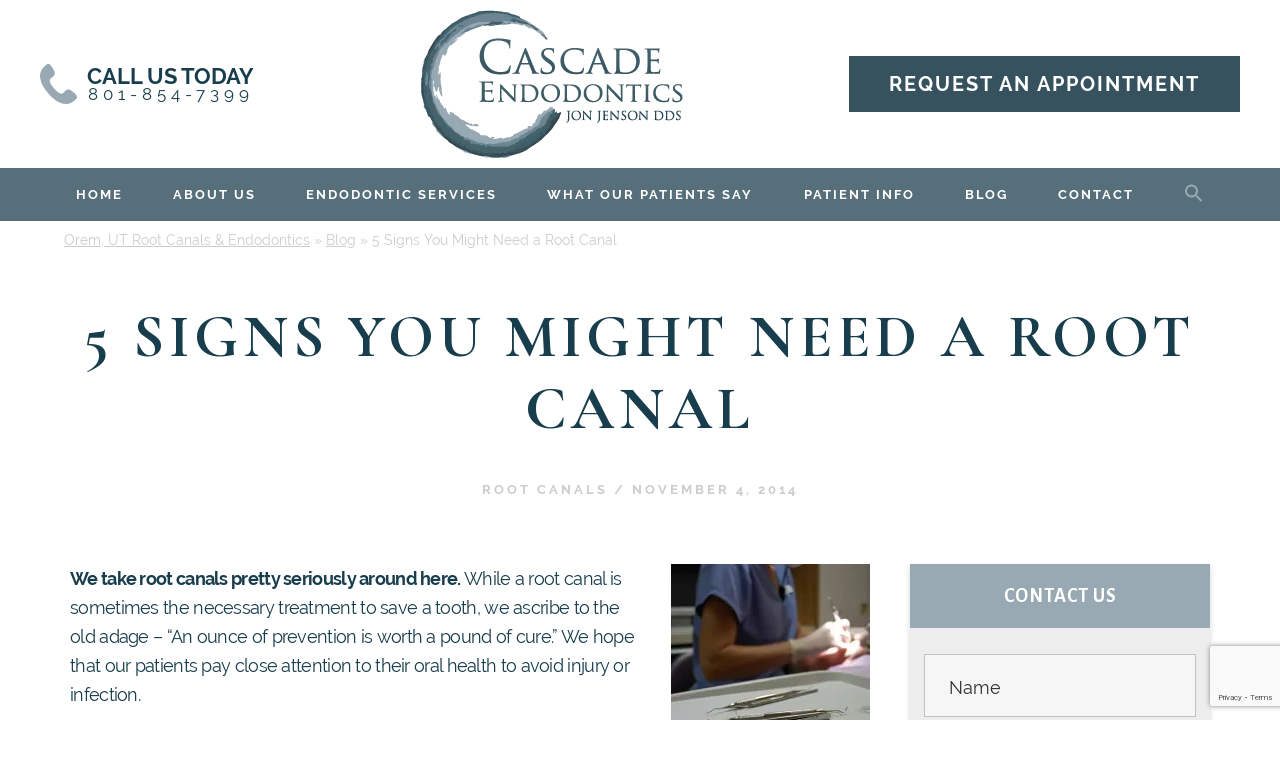

--- FILE ---
content_type: text/html; charset=UTF-8
request_url: https://www.cascadeendo.net/blog/5-signs-might-need-root-canal/
body_size: 24499
content:
<!DOCTYPE html><html lang="en-US"><head ><meta charset="UTF-8" /> <script defer src="[data-uri]"></script> <meta name="viewport" content="width=device-width, initial-scale=1" /><meta name='robots' content='index, follow, max-image-preview:large, max-snippet:-1, max-video-preview:-1' /><title>5 Signs You Might Need a Root Canal</title><meta name="description" content="There are times when a root canal is needed. Here are 5 signs it might be time to talk to Dr. Jon Jenson at Cascade Endodontics in Orem about a root canal" /><link rel="canonical" href="https://www.cascadeendo.net/blog/5-signs-might-need-root-canal/" /><meta property="og:locale" content="en_US" /><meta property="og:type" content="article" /><meta property="og:title" content="5 Signs You Might Need a Root Canal" /><meta property="og:description" content="There are times when a root canal is needed. Here are 5 signs it might be time to talk to Dr. Jon Jenson at Cascade Endodontics in Orem about a root canal" /><meta property="og:url" content="https://www.cascadeendo.net/blog/5-signs-might-need-root-canal/" /><meta property="og:site_name" content="Cascade Endodontics" /><meta property="article:published_time" content="2014-11-04T18:16:40+00:00" /><meta property="article:modified_time" content="2015-12-24T21:54:25+00:00" /><meta property="og:image" content="https://www.cascadeendo.net/wp-content/uploads/2014/10/Dental-Work.jpg" /><meta property="og:image:width" content="2000" /><meta property="og:image:height" content="3008" /><meta property="og:image:type" content="image/jpeg" /><meta name="author" content="LUMN" /><meta name="twitter:label1" content="Written by" /><meta name="twitter:data1" content="LUMN" /><meta name="twitter:label2" content="Est. reading time" /><meta name="twitter:data2" content="1 minute" /> <script type="application/ld+json" class="yoast-schema-graph">{"@context":"https://schema.org","@graph":[{"@type":"Article","@id":"https://www.cascadeendo.net/blog/5-signs-might-need-root-canal/#article","isPartOf":{"@id":"https://www.cascadeendo.net/blog/5-signs-might-need-root-canal/"},"author":{"name":"LUMN","@id":"https://www.cascadeendo.net/#/schema/person/05196256da2cea435762fdc0fdbece04"},"headline":"5 Signs You Might Need a Root Canal","datePublished":"2014-11-04T18:16:40+00:00","dateModified":"2015-12-24T21:54:25+00:00","mainEntityOfPage":{"@id":"https://www.cascadeendo.net/blog/5-signs-might-need-root-canal/"},"wordCount":245,"publisher":{"@id":"https://www.cascadeendo.net/#organization"},"image":{"@id":"https://www.cascadeendo.net/blog/5-signs-might-need-root-canal/#primaryimage"},"thumbnailUrl":"https://www.cascadeendo.net/wp-content/uploads/2014/10/Dental-Work.jpg","keywords":["root canal Provo","root canal surgery Utah County"],"articleSection":["Root Canals"],"inLanguage":"en-US"},{"@type":"WebPage","@id":"https://www.cascadeendo.net/blog/5-signs-might-need-root-canal/","url":"https://www.cascadeendo.net/blog/5-signs-might-need-root-canal/","name":"5 Signs You Might Need a Root Canal","isPartOf":{"@id":"https://www.cascadeendo.net/#website"},"primaryImageOfPage":{"@id":"https://www.cascadeendo.net/blog/5-signs-might-need-root-canal/#primaryimage"},"image":{"@id":"https://www.cascadeendo.net/blog/5-signs-might-need-root-canal/#primaryimage"},"thumbnailUrl":"https://www.cascadeendo.net/wp-content/uploads/2014/10/Dental-Work.jpg","datePublished":"2014-11-04T18:16:40+00:00","dateModified":"2015-12-24T21:54:25+00:00","description":"There are times when a root canal is needed. Here are 5 signs it might be time to talk to Dr. Jon Jenson at Cascade Endodontics in Orem about a root canal","breadcrumb":{"@id":"https://www.cascadeendo.net/blog/5-signs-might-need-root-canal/#breadcrumb"},"inLanguage":"en-US","potentialAction":[{"@type":"ReadAction","target":["https://www.cascadeendo.net/blog/5-signs-might-need-root-canal/"]}]},{"@type":"ImageObject","inLanguage":"en-US","@id":"https://www.cascadeendo.net/blog/5-signs-might-need-root-canal/#primaryimage","url":"https://www.cascadeendo.net/wp-content/uploads/2014/10/Dental-Work.jpg","contentUrl":"https://www.cascadeendo.net/wp-content/uploads/2014/10/Dental-Work.jpg","width":2000,"height":3008},{"@type":"BreadcrumbList","@id":"https://www.cascadeendo.net/blog/5-signs-might-need-root-canal/#breadcrumb","itemListElement":[{"@type":"ListItem","position":1,"name":"Orem, UT Root Canals &amp; Endodontics","item":"https://www.cascadeendo.net/"},{"@type":"ListItem","position":2,"name":"Blog","item":"https://www.cascadeendo.net/blog/"},{"@type":"ListItem","position":3,"name":"5 Signs You Might Need a Root Canal"}]},{"@type":"WebSite","@id":"https://www.cascadeendo.net/#website","url":"https://www.cascadeendo.net/","name":"Cascade Endodontics","description":"Jon Jenson DDS","publisher":{"@id":"https://www.cascadeendo.net/#organization"},"potentialAction":[{"@type":"SearchAction","target":{"@type":"EntryPoint","urlTemplate":"https://www.cascadeendo.net/?s={search_term_string}"},"query-input":{"@type":"PropertyValueSpecification","valueRequired":true,"valueName":"search_term_string"}}],"inLanguage":"en-US"},{"@type":"Organization","@id":"https://www.cascadeendo.net/#organization","name":"Cascade Endodontics","url":"https://www.cascadeendo.net/","logo":{"@type":"ImageObject","inLanguage":"en-US","@id":"https://www.cascadeendo.net/#/schema/logo/image/","url":"https://www.cascadeendo.net/wp-content/uploads/2022/08/logo.png","contentUrl":"https://www.cascadeendo.net/wp-content/uploads/2022/08/logo.png","width":262,"height":148,"caption":"Cascade Endodontics"},"image":{"@id":"https://www.cascadeendo.net/#/schema/logo/image/"}},{"@type":"Person","@id":"https://www.cascadeendo.net/#/schema/person/05196256da2cea435762fdc0fdbece04","name":"LUMN","image":{"@type":"ImageObject","inLanguage":"en-US","@id":"https://www.cascadeendo.net/#/schema/person/image/","url":"https://secure.gravatar.com/avatar/19c7a4ffb0d764e2e23a6cf740041b7231d481adc7e4921aeb37deda1519ec0f?s=96&d=mm&r=g","contentUrl":"https://secure.gravatar.com/avatar/19c7a4ffb0d764e2e23a6cf740041b7231d481adc7e4921aeb37deda1519ec0f?s=96&d=mm&r=g","caption":"LUMN"}}]}</script> <link rel='dns-prefetch' href='//fonts.googleapis.com' /><link rel='dns-prefetch' href='//unpkg.com' /><link href='https://fonts.gstatic.com' crossorigin rel='preconnect' /><link rel="alternate" type="application/rss+xml" title="Cascade Endodontics &raquo; Feed" href="https://www.cascadeendo.net/feed/" /><link rel="alternate" type="application/rss+xml" title="Cascade Endodontics &raquo; Comments Feed" href="https://www.cascadeendo.net/comments/feed/" /><link rel="alternate" title="oEmbed (JSON)" type="application/json+oembed" href="https://www.cascadeendo.net/wp-json/oembed/1.0/embed?url=https%3A%2F%2Fwww.cascadeendo.net%2Fblog%2F5-signs-might-need-root-canal%2F" /><link rel="alternate" title="oEmbed (XML)" type="text/xml+oembed" href="https://www.cascadeendo.net/wp-json/oembed/1.0/embed?url=https%3A%2F%2Fwww.cascadeendo.net%2Fblog%2F5-signs-might-need-root-canal%2F&#038;format=xml" /><style id='wp-img-auto-sizes-contain-inline-css'>img:is([sizes=auto i],[sizes^="auto," i]){contain-intrinsic-size:3000px 1500px}
/*# sourceURL=wp-img-auto-sizes-contain-inline-css */</style><link rel='stylesheet' id='formidable-css' href='https://www.cascadeendo.net/wp-content/cache/autoptimize/css/autoptimize_single_5531a281d4571be55efc3e002abf1e53.css?ver=1131821' media='all' /><link rel='stylesheet' id='essence-pro-css' href='https://www.cascadeendo.net/wp-content/cache/autoptimize/css/autoptimize_single_c191511e7ea8cf7d587215445727b265.css?ver=1.5.1' media='all' /><style id='essence-pro-inline-css'>.single .content .entry-content > p:first-of-type {
			font-size: 26px;
			letter-spacing: -0.7px;
		}

		

		a,
		h6,
		.gb-block-post-grid-title a:focus,
		.gb-block-post-grid-title a:hover,
		.entry-title a:focus,
		.entry-title a:hover,
		.menu-toggle:focus,
		.menu-toggle:hover,
		.off-screen-menu .genesis-nav-menu a:focus,
		.off-screen-menu .genesis-nav-menu a:hover,
		.off-screen-menu .current-menu-item > a,
		.sidebar .featured-content .entry-title a,
		.site-footer .current-menu-item > a,
		.site-footer .genesis-nav-menu a:focus,
		.site-footer .genesis-nav-menu a:hover,
		.sub-menu-toggle:focus,
		.sub-menu-toggle:hover {
			color: #36525f;
		}

		a.button.text,
		a.more-link.button.text,
		button.text,
		input[type="button"].text,
		input[type="reset"].text,
		input[type="submit"].text,
		.gb-block-post-grid a.gb-block-post-grid-more-link,
		.more-link,
		.pagination a:focus,
		.pagination a:hover,
		.pagination .active a {
			border-color: #36525f;
			color: #36525f;
		}

		button,
		input[type="button"],
		input[type="reset"],
		input[type="submit"],
		.footer-cta::before,
		.button,
		.error404 .site-inner::before,
		.page .site-inner::before,
		.sidebar .enews-widget input[type="submit"],
		.single .site-inner::before,
		.site-container div.wpforms-container-full .wpforms-form input[type="submit"],
		.site-container div.wpforms-container-full .wpforms-form button[type="submit"]	{
			background-color: #36525f;
			color: #ffffff;
		}

		@media only screen and (max-width: 1023px) {
			.genesis-responsive-menu .genesis-nav-menu a:focus,
			.genesis-responsive-menu .genesis-nav-menu a:hover {
				color: #36525f;
			}
		}

		
/*# sourceURL=essence-pro-inline-css */</style><style id='wp-emoji-styles-inline-css'>img.wp-smiley, img.emoji {
		display: inline !important;
		border: none !important;
		box-shadow: none !important;
		height: 1em !important;
		width: 1em !important;
		margin: 0 0.07em !important;
		vertical-align: -0.1em !important;
		background: none !important;
		padding: 0 !important;
	}
/*# sourceURL=wp-emoji-styles-inline-css */</style><style id='wp-block-library-inline-css'>:root{--wp-block-synced-color:#7a00df;--wp-block-synced-color--rgb:122,0,223;--wp-bound-block-color:var(--wp-block-synced-color);--wp-editor-canvas-background:#ddd;--wp-admin-theme-color:#007cba;--wp-admin-theme-color--rgb:0,124,186;--wp-admin-theme-color-darker-10:#006ba1;--wp-admin-theme-color-darker-10--rgb:0,107,160.5;--wp-admin-theme-color-darker-20:#005a87;--wp-admin-theme-color-darker-20--rgb:0,90,135;--wp-admin-border-width-focus:2px}@media (min-resolution:192dpi){:root{--wp-admin-border-width-focus:1.5px}}.wp-element-button{cursor:pointer}:root .has-very-light-gray-background-color{background-color:#eee}:root .has-very-dark-gray-background-color{background-color:#313131}:root .has-very-light-gray-color{color:#eee}:root .has-very-dark-gray-color{color:#313131}:root .has-vivid-green-cyan-to-vivid-cyan-blue-gradient-background{background:linear-gradient(135deg,#00d084,#0693e3)}:root .has-purple-crush-gradient-background{background:linear-gradient(135deg,#34e2e4,#4721fb 50%,#ab1dfe)}:root .has-hazy-dawn-gradient-background{background:linear-gradient(135deg,#faaca8,#dad0ec)}:root .has-subdued-olive-gradient-background{background:linear-gradient(135deg,#fafae1,#67a671)}:root .has-atomic-cream-gradient-background{background:linear-gradient(135deg,#fdd79a,#004a59)}:root .has-nightshade-gradient-background{background:linear-gradient(135deg,#330968,#31cdcf)}:root .has-midnight-gradient-background{background:linear-gradient(135deg,#020381,#2874fc)}:root{--wp--preset--font-size--normal:16px;--wp--preset--font-size--huge:42px}.has-regular-font-size{font-size:1em}.has-larger-font-size{font-size:2.625em}.has-normal-font-size{font-size:var(--wp--preset--font-size--normal)}.has-huge-font-size{font-size:var(--wp--preset--font-size--huge)}.has-text-align-center{text-align:center}.has-text-align-left{text-align:left}.has-text-align-right{text-align:right}.has-fit-text{white-space:nowrap!important}#end-resizable-editor-section{display:none}.aligncenter{clear:both}.items-justified-left{justify-content:flex-start}.items-justified-center{justify-content:center}.items-justified-right{justify-content:flex-end}.items-justified-space-between{justify-content:space-between}.screen-reader-text{border:0;clip-path:inset(50%);height:1px;margin:-1px;overflow:hidden;padding:0;position:absolute;width:1px;word-wrap:normal!important}.screen-reader-text:focus{background-color:#ddd;clip-path:none;color:#444;display:block;font-size:1em;height:auto;left:5px;line-height:normal;padding:15px 23px 14px;text-decoration:none;top:5px;width:auto;z-index:100000}html :where(.has-border-color){border-style:solid}html :where([style*=border-top-color]){border-top-style:solid}html :where([style*=border-right-color]){border-right-style:solid}html :where([style*=border-bottom-color]){border-bottom-style:solid}html :where([style*=border-left-color]){border-left-style:solid}html :where([style*=border-width]){border-style:solid}html :where([style*=border-top-width]){border-top-style:solid}html :where([style*=border-right-width]){border-right-style:solid}html :where([style*=border-bottom-width]){border-bottom-style:solid}html :where([style*=border-left-width]){border-left-style:solid}html :where(img[class*=wp-image-]){height:auto;max-width:100%}:where(figure){margin:0 0 1em}html :where(.is-position-sticky){--wp-admin--admin-bar--position-offset:var(--wp-admin--admin-bar--height,0px)}@media screen and (max-width:600px){html :where(.is-position-sticky){--wp-admin--admin-bar--position-offset:0px}}

/*# sourceURL=wp-block-library-inline-css */</style><style id='global-styles-inline-css'>:root{--wp--preset--aspect-ratio--square: 1;--wp--preset--aspect-ratio--4-3: 4/3;--wp--preset--aspect-ratio--3-4: 3/4;--wp--preset--aspect-ratio--3-2: 3/2;--wp--preset--aspect-ratio--2-3: 2/3;--wp--preset--aspect-ratio--16-9: 16/9;--wp--preset--aspect-ratio--9-16: 9/16;--wp--preset--color--black: #000000;--wp--preset--color--cyan-bluish-gray: #abb8c3;--wp--preset--color--white: #ffffff;--wp--preset--color--pale-pink: #f78da7;--wp--preset--color--vivid-red: #cf2e2e;--wp--preset--color--luminous-vivid-orange: #ff6900;--wp--preset--color--luminous-vivid-amber: #fcb900;--wp--preset--color--light-green-cyan: #7bdcb5;--wp--preset--color--vivid-green-cyan: #00d084;--wp--preset--color--pale-cyan-blue: #8ed1fc;--wp--preset--color--vivid-cyan-blue: #0693e3;--wp--preset--color--vivid-purple: #9b51e0;--wp--preset--color--theme-primary: #36525f;--wp--preset--gradient--vivid-cyan-blue-to-vivid-purple: linear-gradient(135deg,rgb(6,147,227) 0%,rgb(155,81,224) 100%);--wp--preset--gradient--light-green-cyan-to-vivid-green-cyan: linear-gradient(135deg,rgb(122,220,180) 0%,rgb(0,208,130) 100%);--wp--preset--gradient--luminous-vivid-amber-to-luminous-vivid-orange: linear-gradient(135deg,rgb(252,185,0) 0%,rgb(255,105,0) 100%);--wp--preset--gradient--luminous-vivid-orange-to-vivid-red: linear-gradient(135deg,rgb(255,105,0) 0%,rgb(207,46,46) 100%);--wp--preset--gradient--very-light-gray-to-cyan-bluish-gray: linear-gradient(135deg,rgb(238,238,238) 0%,rgb(169,184,195) 100%);--wp--preset--gradient--cool-to-warm-spectrum: linear-gradient(135deg,rgb(74,234,220) 0%,rgb(151,120,209) 20%,rgb(207,42,186) 40%,rgb(238,44,130) 60%,rgb(251,105,98) 80%,rgb(254,248,76) 100%);--wp--preset--gradient--blush-light-purple: linear-gradient(135deg,rgb(255,206,236) 0%,rgb(152,150,240) 100%);--wp--preset--gradient--blush-bordeaux: linear-gradient(135deg,rgb(254,205,165) 0%,rgb(254,45,45) 50%,rgb(107,0,62) 100%);--wp--preset--gradient--luminous-dusk: linear-gradient(135deg,rgb(255,203,112) 0%,rgb(199,81,192) 50%,rgb(65,88,208) 100%);--wp--preset--gradient--pale-ocean: linear-gradient(135deg,rgb(255,245,203) 0%,rgb(182,227,212) 50%,rgb(51,167,181) 100%);--wp--preset--gradient--electric-grass: linear-gradient(135deg,rgb(202,248,128) 0%,rgb(113,206,126) 100%);--wp--preset--gradient--midnight: linear-gradient(135deg,rgb(2,3,129) 0%,rgb(40,116,252) 100%);--wp--preset--font-size--small: 16px;--wp--preset--font-size--medium: 20px;--wp--preset--font-size--large: 24px;--wp--preset--font-size--x-large: 42px;--wp--preset--font-size--normal: 20px;--wp--preset--font-size--larger: 28px;--wp--preset--spacing--20: 0.44rem;--wp--preset--spacing--30: 0.67rem;--wp--preset--spacing--40: 1rem;--wp--preset--spacing--50: 1.5rem;--wp--preset--spacing--60: 2.25rem;--wp--preset--spacing--70: 3.38rem;--wp--preset--spacing--80: 5.06rem;--wp--preset--shadow--natural: 6px 6px 9px rgba(0, 0, 0, 0.2);--wp--preset--shadow--deep: 12px 12px 50px rgba(0, 0, 0, 0.4);--wp--preset--shadow--sharp: 6px 6px 0px rgba(0, 0, 0, 0.2);--wp--preset--shadow--outlined: 6px 6px 0px -3px rgb(255, 255, 255), 6px 6px rgb(0, 0, 0);--wp--preset--shadow--crisp: 6px 6px 0px rgb(0, 0, 0);}:where(.is-layout-flex){gap: 0.5em;}:where(.is-layout-grid){gap: 0.5em;}body .is-layout-flex{display: flex;}.is-layout-flex{flex-wrap: wrap;align-items: center;}.is-layout-flex > :is(*, div){margin: 0;}body .is-layout-grid{display: grid;}.is-layout-grid > :is(*, div){margin: 0;}:where(.wp-block-columns.is-layout-flex){gap: 2em;}:where(.wp-block-columns.is-layout-grid){gap: 2em;}:where(.wp-block-post-template.is-layout-flex){gap: 1.25em;}:where(.wp-block-post-template.is-layout-grid){gap: 1.25em;}.has-black-color{color: var(--wp--preset--color--black) !important;}.has-cyan-bluish-gray-color{color: var(--wp--preset--color--cyan-bluish-gray) !important;}.has-white-color{color: var(--wp--preset--color--white) !important;}.has-pale-pink-color{color: var(--wp--preset--color--pale-pink) !important;}.has-vivid-red-color{color: var(--wp--preset--color--vivid-red) !important;}.has-luminous-vivid-orange-color{color: var(--wp--preset--color--luminous-vivid-orange) !important;}.has-luminous-vivid-amber-color{color: var(--wp--preset--color--luminous-vivid-amber) !important;}.has-light-green-cyan-color{color: var(--wp--preset--color--light-green-cyan) !important;}.has-vivid-green-cyan-color{color: var(--wp--preset--color--vivid-green-cyan) !important;}.has-pale-cyan-blue-color{color: var(--wp--preset--color--pale-cyan-blue) !important;}.has-vivid-cyan-blue-color{color: var(--wp--preset--color--vivid-cyan-blue) !important;}.has-vivid-purple-color{color: var(--wp--preset--color--vivid-purple) !important;}.has-black-background-color{background-color: var(--wp--preset--color--black) !important;}.has-cyan-bluish-gray-background-color{background-color: var(--wp--preset--color--cyan-bluish-gray) !important;}.has-white-background-color{background-color: var(--wp--preset--color--white) !important;}.has-pale-pink-background-color{background-color: var(--wp--preset--color--pale-pink) !important;}.has-vivid-red-background-color{background-color: var(--wp--preset--color--vivid-red) !important;}.has-luminous-vivid-orange-background-color{background-color: var(--wp--preset--color--luminous-vivid-orange) !important;}.has-luminous-vivid-amber-background-color{background-color: var(--wp--preset--color--luminous-vivid-amber) !important;}.has-light-green-cyan-background-color{background-color: var(--wp--preset--color--light-green-cyan) !important;}.has-vivid-green-cyan-background-color{background-color: var(--wp--preset--color--vivid-green-cyan) !important;}.has-pale-cyan-blue-background-color{background-color: var(--wp--preset--color--pale-cyan-blue) !important;}.has-vivid-cyan-blue-background-color{background-color: var(--wp--preset--color--vivid-cyan-blue) !important;}.has-vivid-purple-background-color{background-color: var(--wp--preset--color--vivid-purple) !important;}.has-black-border-color{border-color: var(--wp--preset--color--black) !important;}.has-cyan-bluish-gray-border-color{border-color: var(--wp--preset--color--cyan-bluish-gray) !important;}.has-white-border-color{border-color: var(--wp--preset--color--white) !important;}.has-pale-pink-border-color{border-color: var(--wp--preset--color--pale-pink) !important;}.has-vivid-red-border-color{border-color: var(--wp--preset--color--vivid-red) !important;}.has-luminous-vivid-orange-border-color{border-color: var(--wp--preset--color--luminous-vivid-orange) !important;}.has-luminous-vivid-amber-border-color{border-color: var(--wp--preset--color--luminous-vivid-amber) !important;}.has-light-green-cyan-border-color{border-color: var(--wp--preset--color--light-green-cyan) !important;}.has-vivid-green-cyan-border-color{border-color: var(--wp--preset--color--vivid-green-cyan) !important;}.has-pale-cyan-blue-border-color{border-color: var(--wp--preset--color--pale-cyan-blue) !important;}.has-vivid-cyan-blue-border-color{border-color: var(--wp--preset--color--vivid-cyan-blue) !important;}.has-vivid-purple-border-color{border-color: var(--wp--preset--color--vivid-purple) !important;}.has-vivid-cyan-blue-to-vivid-purple-gradient-background{background: var(--wp--preset--gradient--vivid-cyan-blue-to-vivid-purple) !important;}.has-light-green-cyan-to-vivid-green-cyan-gradient-background{background: var(--wp--preset--gradient--light-green-cyan-to-vivid-green-cyan) !important;}.has-luminous-vivid-amber-to-luminous-vivid-orange-gradient-background{background: var(--wp--preset--gradient--luminous-vivid-amber-to-luminous-vivid-orange) !important;}.has-luminous-vivid-orange-to-vivid-red-gradient-background{background: var(--wp--preset--gradient--luminous-vivid-orange-to-vivid-red) !important;}.has-very-light-gray-to-cyan-bluish-gray-gradient-background{background: var(--wp--preset--gradient--very-light-gray-to-cyan-bluish-gray) !important;}.has-cool-to-warm-spectrum-gradient-background{background: var(--wp--preset--gradient--cool-to-warm-spectrum) !important;}.has-blush-light-purple-gradient-background{background: var(--wp--preset--gradient--blush-light-purple) !important;}.has-blush-bordeaux-gradient-background{background: var(--wp--preset--gradient--blush-bordeaux) !important;}.has-luminous-dusk-gradient-background{background: var(--wp--preset--gradient--luminous-dusk) !important;}.has-pale-ocean-gradient-background{background: var(--wp--preset--gradient--pale-ocean) !important;}.has-electric-grass-gradient-background{background: var(--wp--preset--gradient--electric-grass) !important;}.has-midnight-gradient-background{background: var(--wp--preset--gradient--midnight) !important;}.has-small-font-size{font-size: var(--wp--preset--font-size--small) !important;}.has-medium-font-size{font-size: var(--wp--preset--font-size--medium) !important;}.has-large-font-size{font-size: var(--wp--preset--font-size--large) !important;}.has-x-large-font-size{font-size: var(--wp--preset--font-size--x-large) !important;}
/*# sourceURL=global-styles-inline-css */</style><style id='classic-theme-styles-inline-css'>/*! This file is auto-generated */
.wp-block-button__link{color:#fff;background-color:#32373c;border-radius:9999px;box-shadow:none;text-decoration:none;padding:calc(.667em + 2px) calc(1.333em + 2px);font-size:1.125em}.wp-block-file__button{background:#32373c;color:#fff;text-decoration:none}
/*# sourceURL=/wp-includes/css/classic-themes.min.css */</style><link rel='stylesheet' id='ivory-search-styles-css' href='https://www.cascadeendo.net/wp-content/plugins/add-search-to-menu/public/css/ivory-search.min.css?ver=5.5.13' media='all' /><link rel='stylesheet' id='slick-css-css' href='https://www.cascadeendo.net/wp-content/cache/autoptimize/css/autoptimize_single_f38b2db10e01b1572732a3191d538707.css?ver=6.9' media='all' /><link rel='stylesheet' id='slick-css-default-css' href='https://www.cascadeendo.net/wp-content/cache/autoptimize/css/autoptimize_single_f9faba678c4d6dcfdde69e5b11b37a2e.css?ver=6.9' media='all' /><link rel='stylesheet' id='essence-pro-fonts-css' href='https://fonts.googleapis.com/css?family=Alegreya+Sans%3A400%2C400i%2C700%7CLora%3A400%2C700%7CCormorant+Garamond%3A400%2C700%2Citalic&#038;display=swap&#038;ver=1.5.1' media='all' /><link rel='stylesheet' id='ionicons-css' href='https://unpkg.com/ionicons@4.1.2/dist/css/ionicons.min.css?ver=1.5.1' media='all' /><link rel='stylesheet' id='essence-pro-gutenberg-css' href='https://www.cascadeendo.net/wp-content/cache/autoptimize/css/autoptimize_single_f356f287bd94617b082fac8a3f0e90a8.css?ver=1.5.1' media='all' /><style id='essence-pro-gutenberg-inline-css'>.gb-block-post-grid .gb-post-grid-items .gb-block-post-grid-title a:hover {
	color: #36525f;
}

.site-container .wp-block-button .wp-block-button__link {
	background-color: #36525f;
}

.wp-block-button .wp-block-button__link:not(.has-background),
.wp-block-button .wp-block-button__link:not(.has-background):focus,
.wp-block-button .wp-block-button__link:not(.has-background):hover {
	color: #ffffff;
}

.site-container .wp-block-button.is-style-outline .wp-block-button__link {
	color: #36525f;
}

.site-container .wp-block-button.is-style-outline .wp-block-button__link:focus,
.site-container .wp-block-button.is-style-outline .wp-block-button__link:hover {
	color: #597582;
}		.site-container .has-small-font-size {
			font-size: 16px;
		}		.site-container .has-normal-font-size {
			font-size: 20px;
		}		.site-container .has-large-font-size {
			font-size: 24px;
		}		.site-container .has-larger-font-size {
			font-size: 28px;
		}		.site-container .has-theme-primary-color,
		.site-container .wp-block-button .wp-block-button__link.has-theme-primary-color,
		.site-container .wp-block-button.is-style-outline .wp-block-button__link.has-theme-primary-color {
			color: #36525f;
		}

		.site-container .has-theme-primary-background-color,
		.site-container .wp-block-button .wp-block-button__link.has-theme-primary-background-color,
		.site-container .wp-block-pullquote.is-style-solid-color.has-theme-primary-background-color {
			background-color: #36525f;
		}
/*# sourceURL=essence-pro-gutenberg-inline-css */</style> <script src="https://www.cascadeendo.net/wp-includes/js/jquery/jquery.min.js?ver=3.7.1" id="jquery-core-js"></script> <script defer src="https://www.cascadeendo.net/wp-includes/js/jquery/jquery-migrate.min.js?ver=3.4.1" id="jquery-migrate-js"></script> <link rel="https://api.w.org/" href="https://www.cascadeendo.net/wp-json/" /><link rel="alternate" title="JSON" type="application/json" href="https://www.cascadeendo.net/wp-json/wp/v2/posts/1065" /><link rel="EditURI" type="application/rsd+xml" title="RSD" href="https://www.cascadeendo.net/xmlrpc.php?rsd" /><meta name="generator" content="WordPress 6.9" /><link rel='shortlink' href='https://www.cascadeendo.net/?p=1065' />  <script defer src="[data-uri]"></script> <script defer src="[data-uri]"></script> <script defer src="[data-uri]"></script> <script type="application/ld+json">{
  "@context": "http://www.schema.org",
  "@type": "Dentist",
  "name": "Cascade Endodontics",
  "email": "cascadeendo@qwest.net",
  "url": "https://www.cascadeendo.net/",
  "sameAs": [
        "https://www.facebook.com/Cascade-Endodontics-191741867510649/",
        "https://plus.google.com/106893241792129251768",
        "https://www.youtube.com/user/CascadeEndodontics",
		"https://www.yelp.com/biz/jon-jenson-dds-cascade-endodontics-orem-7"
		],
  "logo": "https://www.cascadeendo.net/wp-content/uploads/2017/04/Logo-2X.png",
  "image": "https://www.cascadeendo.net/wp-content/uploads/2013/05/drJenson.jpg",
  "description": "Orem endodontist Dr. Jon Jenson expertly offers endodontics and root canals in his Utah County office at the mouth of Provo Canyon. With sedation dentistry, your root canal can be a comfortable experience. Call us today!",
  "address" : {
    	"@type" : "PostalAddress",
        "streetAddress" : "1375 E 800 N Ste 203",
        "addressLocality" : "Orem",
        "addressRegion" : "UT",
		"postalCode": "84097",
        "addressCountry" : "USA"
        },
  "geo": {
    "@type": "GeoCoordinates",
    "latitude": "40.312534",
    "longitude": "-111.663335"
  },
"hasMap": "https://www.google.com/maps/embed?pb=!1m18!1m12!1m3!1d3042.346391902946!2d-111.66545988460724!3d40.312469279377304!2m3!1f0!2f0!3f0!3m2!1i1024!2i768!4f13.1!3m3!1m2!1s0x874d90002cb8107f%3A0x8376d86bf50772f8!2sCascade+Endodontics!5e0!3m2!1sen!2sus!4v1458081276248",
"priceRange": "$",
"openingHoursSpecification": [
    {
      "@type": "OpeningHoursSpecification",
      "closes":  "17:00",
      "dayOfWeek": "http://schema.org/Monday",
      "opens":  "08:30"
    },
    {
      "@type": "OpeningHoursSpecification",
      "closes": "17:00",
      "dayOfWeek": "http://schema.org/Tuesday",
      "opens": "08:30"
    },
    {
      "@type": "OpeningHoursSpecification",
      "closes":  "17:00",
      "dayOfWeek": "http://schema.org/Wednesday",
      "opens": "08:30"
    },
    {
      "@type": "OpeningHoursSpecification",
      "closes": "17:00",
      "dayOfWeek": "http://schema.org/Thursday",
      "opens": "08:30"
    }

   ],
"telephone": "801-404-5810",
"currenciesAccepted" : "USD",
"medicalSpecialty" : ["endodontics","root canal","sedation dentistry","dental surgery"],
"areaServed" : ["Orem","Provo","Utah County","Utah"]
}</script><link rel="icon" href="https://www.cascadeendo.net/wp-content/uploads/2017/04/cropped-Fav-32x32.png" sizes="32x32" /><link rel="icon" href="https://www.cascadeendo.net/wp-content/uploads/2017/04/cropped-Fav-192x192.png" sizes="192x192" /><link rel="apple-touch-icon" href="https://www.cascadeendo.net/wp-content/uploads/2017/04/cropped-Fav-180x180.png" /><meta name="msapplication-TileImage" content="https://www.cascadeendo.net/wp-content/uploads/2017/04/cropped-Fav-270x270.png" /><style id="wp-custom-css">.single .content .entry-content > p:first-of-type {
	font-size: 18px;
	color: var(--text-color);
}

body:not(.home) h2 {
	font-size: 30px;
}

body:not(.home) h3 {
	font-size: 26px;
}

body h3 {
	color: #183D4C;
}

.contact-section .hours-table {
	max-width: max-content;
	margin: auto;
}

.contact-section .hours-table * {
	color: #fff;
	border: 0;
}

.contact-section .hours-table td {
	padding: 0 10px 0 0;
}

@media only screen and (min-width:1000px) {
.entry-content h2{font-size:50px;
}

}

@media only screen and (max-width: 748px) and (min-width: 717px){
	.entry-content h2{font-size:45px;}
}

.hero-content .hero-vid {
	z-index:1;
}

.frm_forms input, .frm_forms select, .frm_forms textarea {
    background-color: rgba(255, 255, 255, .55);
    color: var(--text-color);
    	border: solid;
	border-width: 1px;
	border-color: #BFC3C8;
}</style><link rel='stylesheet' id='testimonials-default-css' href='https://www.cascadeendo.net/wp-content/cache/autoptimize/css/autoptimize_single_e0175bb89d6e9435c63a1309490ae9b9.css?ver=3.2.19' media='all' /><link rel='stylesheet' id='wpmtst-slider-controls-sides-buttons-css' href='https://www.cascadeendo.net/wp-content/cache/autoptimize/css/autoptimize_single_287eb277f86521c2a633a28075ed7637.css?ver=3.2.19' media='all' /></head><body class="wp-singular post-template-default single single-post postid-1065 single-format-standard wp-custom-logo wp-embed-responsive wp-theme-genesis wp-child-theme-essence-pro genesis custom-header content-sidebar genesis-breadcrumbs-visible header-menu no-off-screen-menu no-js internal-page"> <noscript><iframe src="https://www.googletagmanager.com/ns.html?id=GTM-5VP3ZX2"
height="0" width="0" style="display:none;visibility:hidden"></iframe></noscript>  <script defer src="[data-uri]"></script> <div class="site-container"><ul class="genesis-skip-link"><li><a href="#hero-page-title" class="screen-reader-shortcut"> Skip to content</a></li><li><a href="#genesis-sidebar-primary" class="screen-reader-shortcut"> Skip to primary sidebar</a></li></ul><div class="header-hero"><header class="site-header"><div class="wrap"><div class="header-top"><div class="header-left widget-area header-widget-area"> <a href="tel:801-404-5810" class="cta"><svg xmlns="http://www.w3.org/2000/svg" width="22.536" height="24.121" viewBox="0 0 22.536 24.121"> <path d="M1202.1,80a7.915,7.915,0,0,1,.841-3.491,7.253,7.253,0,0,1,1.115-1.613,17.768,17.768,0,0,1,1.965-1.78,1.608,1.608,0,0,1,2.309.143,12.178,12.178,0,0,1,1.911,2.622,6.026,6.026,0,0,1,.806,1.839,2.347,2.347,0,0,1-.895,2.486c-.5.42-1.047.793-1.534,1.229a1.715,1.715,0,0,0-.565,1.629,6.628,6.628,0,0,0,1.345,2.8,20.212,20.212,0,0,0,2.589,2.968,6.629,6.629,0,0,0,2.342,1.583,1.835,1.835,0,0,0,2.046-.472,19.263,19.263,0,0,1,1.513-1.371,2.266,2.266,0,0,1,2.5-.254,7.88,7.88,0,0,1,2.021,1.4c.326.288.675.551.985.855a4.24,4.24,0,0,1,1.135,1.533,1.388,1.388,0,0,1-.284,1.527,11.52,11.52,0,0,1-2.9,2.354,7.608,7.608,0,0,1-2.88.8,9.351,9.351,0,0,1-4.579-.9,14.864,14.864,0,0,1-3.667-2.39,22.043,22.043,0,0,1-1.728-1.595q-1.315-1.416-2.542-2.915a19.652,19.652,0,0,1-2.494-3.892,12.478,12.478,0,0,1-1.079-3.037C1202.236,81.383,1202.183,80.688,1202.1,80Z" transform="translate(-1202.096 -72.693)" fill="#fff" fill-rule="evenodd"></path> </svg><div class="text">CALL US TODAY<br><span class="smaller phone">801-404-5810</span></div></a></div><div class="title-area"><a href="https://www.cascadeendo.net/" class="custom-logo-link" rel="home"><img width="262" height="148" src="https://www.cascadeendo.net/wp-content/uploads/2022/08/logo.png" class="custom-logo" alt="Cascade Endodontics Logo" decoding="async" /></a><p class="site-title">Cascade Endodontics</p><p class="site-description">Jon Jenson DDS</p></div><div class="widget-area header-widget-area"> <a href="/appointment-requests/" class="button">request an appointment</a></div></div><nav class="nav-primary" aria-label="Main" id="genesis-nav-primary"><div class="wrap"><ul id="menu-main-nav" class="menu genesis-nav-menu menu-primary js-superfish"><li id="menu-item-151" class="menu-item menu-item-type-custom menu-item-object-custom menu-item-151"><a href="/"><span >Home</span></a></li><li id="menu-item-907" class="menu-item menu-item-type-custom menu-item-object-custom menu-item-has-children menu-item-907"><a href="/meet-our-team/"><span >About Us</span></a><ul class="sub-menu"><li id="menu-item-109" class="menu-item menu-item-type-post_type menu-item-object-page menu-item-109"><a href="https://www.cascadeendo.net/meet-our-team/"><span >Meet Jon Jenson, DDS</span></a></li><li id="menu-item-115" class="menu-item menu-item-type-post_type menu-item-object-page current-post-parent menu-item-115"><a href="https://www.cascadeendo.net/tour-our-office/"><span >Tour Our Office</span></a></li><li id="menu-item-1120" class="menu-item menu-item-type-post_type menu-item-object-page menu-item-has-children menu-item-1120"><a href="https://www.cascadeendo.net/orem-endodontist/"><span >Areas We Serve</span></a><ul class="sub-menu"><li id="menu-item-1123" class="menu-item menu-item-type-post_type menu-item-object-page menu-item-1123"><a href="https://www.cascadeendo.net/orem-endodontist/"><span >Orem (Office Location)</span></a></li><li id="menu-item-1122" class="menu-item menu-item-type-post_type menu-item-object-page menu-item-1122"><a href="https://www.cascadeendo.net/provo-endodontist/"><span >Provo</span></a></li><li id="menu-item-1124" class="menu-item menu-item-type-post_type menu-item-object-page menu-item-1124"><a href="https://www.cascadeendo.net/lehi-root-canal/"><span >Lehi</span></a></li><li id="menu-item-1121" class="menu-item menu-item-type-post_type menu-item-object-page menu-item-1121"><a href="https://www.cascadeendo.net/endodontist-utah-county/"><span >Utah County</span></a></li><li id="menu-item-1125" class="menu-item menu-item-type-post_type menu-item-object-page menu-item-1125"><a href="https://www.cascadeendo.net/heber-valley-endodontist/"><span >Heber Valley</span></a></li></ul></li><li id="menu-item-987" class="menu-item menu-item-type-post_type menu-item-object-page menu-item-987"><a href="https://www.cascadeendo.net/smiles-for-life/"><span >Smiles for Life</span></a></li><li id="menu-item-3895" class="menu-item menu-item-type-post_type menu-item-object-page menu-item-3895"><a href="https://www.cascadeendo.net/join-our-team/"><span >Join Our Team</span></a></li></ul></li><li id="menu-item-106" class="menu-item menu-item-type-post_type menu-item-object-page menu-item-has-children menu-item-106"><a href="https://www.cascadeendo.net/services/"><span >Endodontic Services</span></a><ul class="sub-menu"><li id="menu-item-112" class="menu-item menu-item-type-post_type menu-item-object-page menu-item-112"><a href="https://www.cascadeendo.net/services/root-canals/"><span >Root Canals</span></a></li><li id="menu-item-105" class="menu-item menu-item-type-post_type menu-item-object-page menu-item-105"><a href="https://www.cascadeendo.net/services/endodontic-retreatment/"><span >Endodontic Retreatment</span></a></li><li id="menu-item-99" class="menu-item menu-item-type-post_type menu-item-object-page menu-item-99"><a href="https://www.cascadeendo.net/services/apicoectomy/"><span >Apicoectomy</span></a></li><li id="menu-item-102" class="menu-item menu-item-type-post_type menu-item-object-page menu-item-102"><a href="https://www.cascadeendo.net/services/cracked-teeth/"><span >Cracked Teeth</span></a></li><li id="menu-item-116" class="menu-item menu-item-type-post_type menu-item-object-page menu-item-116"><a href="https://www.cascadeendo.net/services/traumatic-injuries/"><span >Traumatic Injuries</span></a></li><li id="menu-item-114" class="menu-item menu-item-type-post_type menu-item-object-page menu-item-114"><a href="https://www.cascadeendo.net/services/toothaches/"><span >Toothache Relief</span></a></li><li id="menu-item-113" class="menu-item menu-item-type-post_type menu-item-object-page menu-item-113"><a href="https://www.cascadeendo.net/services/sedation-dentistry/"><span >Sedation Dentistry</span></a></li><li id="menu-item-97" class="menu-item menu-item-type-post_type menu-item-object-page menu-item-97"><a href="https://www.cascadeendo.net/services/technology/"><span >3D Image Technology</span></a></li><li id="menu-item-104" class="menu-item menu-item-type-post_type menu-item-object-page menu-item-104"><a href="https://www.cascadeendo.net/services/emergency-dental-care/"><span >Emergency Dental Care</span></a></li></ul></li><li id="menu-item-117" class="menu-item menu-item-type-post_type menu-item-object-page menu-item-has-children menu-item-117"><a href="https://www.cascadeendo.net/what-our-patients-say/"><span >What Our Patients Say</span></a><ul class="sub-menu"><li id="menu-item-1107" class="menu-item menu-item-type-post_type menu-item-object-page menu-item-1107"><a href="https://www.cascadeendo.net/what-our-patients-say/"><span >Written Testimonials</span></a></li><li id="menu-item-1106" class="menu-item menu-item-type-post_type menu-item-object-page menu-item-1106"><a href="https://www.cascadeendo.net/video-testimonials/"><span >Video Testimonials</span></a></li></ul></li><li id="menu-item-111" class="menu-item menu-item-type-post_type menu-item-object-page menu-item-has-children menu-item-111"><a href="https://www.cascadeendo.net/patient-information/"><span >Patient Info</span></a><ul class="sub-menu"><li id="menu-item-1265" class="menu-item menu-item-type-post_type menu-item-object-page menu-item-1265"><a href="https://www.cascadeendo.net/patient-information/"><span >New Patient Information</span></a></li><li id="menu-item-1264" class="menu-item menu-item-type-post_type menu-item-object-page menu-item-1264"><a href="https://www.cascadeendo.net/post-op-instructions/"><span >Post-Op Instructions</span></a></li><li id="menu-item-1215" class="menu-item menu-item-type-post_type menu-item-object-page menu-item-1215"><a href="https://www.cascadeendo.net/hipaa-patient-privacy-practices/"><span >HIPAA Patient Privacy Practices</span></a></li></ul></li><li id="menu-item-100" class="menu-item menu-item-type-post_type menu-item-object-page current_page_parent menu-item-has-children menu-item-100"><a href="https://www.cascadeendo.net/blog/"><span >Blog</span></a><ul class="sub-menu"><li id="menu-item-840" class="menu-item menu-item-type-custom menu-item-object-custom menu-item-840"><a href="/blog/"><span >All Blog Posts</span></a></li><li id="menu-item-837" class="menu-item menu-item-type-taxonomy menu-item-object-category menu-item-837"><a href="https://www.cascadeendo.net/blog/category/apicoectomy-2/"><span >Apicoectomy</span></a></li><li id="menu-item-836" class="menu-item menu-item-type-taxonomy menu-item-object-category menu-item-836"><a href="https://www.cascadeendo.net/blog/category/cracked-teeth/"><span >Cracked Teeth</span></a></li><li id="menu-item-834" class="menu-item menu-item-type-taxonomy menu-item-object-category menu-item-834"><a href="https://www.cascadeendo.net/blog/category/dental-health/"><span >Dental Health</span></a></li><li id="menu-item-839" class="menu-item menu-item-type-taxonomy menu-item-object-category menu-item-839"><a href="https://www.cascadeendo.net/blog/category/digital-x-ray/"><span >Digital X-Ray</span></a></li><li id="menu-item-838" class="menu-item menu-item-type-taxonomy menu-item-object-category menu-item-838"><a href="https://www.cascadeendo.net/blog/category/emergency-dental-care/"><span >Emergency Dental Care</span></a></li><li id="menu-item-832" class="menu-item menu-item-type-taxonomy menu-item-object-category menu-item-832"><a href="https://www.cascadeendo.net/blog/category/endodontics/"><span >Endodontics</span></a></li><li id="menu-item-831" class="menu-item menu-item-type-taxonomy menu-item-object-category current-post-ancestor current-menu-parent current-post-parent menu-item-831"><a href="https://www.cascadeendo.net/blog/category/root-canals/"><span >Root Canals</span></a></li><li id="menu-item-835" class="menu-item menu-item-type-taxonomy menu-item-object-category menu-item-835"><a href="https://www.cascadeendo.net/blog/category/sedation-dentistry/"><span >Sedation Dentistry</span></a></li><li id="menu-item-833" class="menu-item menu-item-type-taxonomy menu-item-object-category menu-item-833"><a href="https://www.cascadeendo.net/blog/category/toothache/"><span >Toothache</span></a></li></ul></li><li id="menu-item-101" class="menu-item menu-item-type-post_type menu-item-object-page menu-item-has-children menu-item-101"><a href="https://www.cascadeendo.net/contact-us/"><span >Contact</span></a><ul class="sub-menu"><li id="menu-item-2248" class="menu-item menu-item-type-post_type menu-item-object-page menu-item-2248"><a href="https://www.cascadeendo.net/contact-us/"><span >Contact</span></a></li><li id="menu-item-1442" class="menu-item menu-item-type-post_type menu-item-object-page menu-item-1442"><a href="https://www.cascadeendo.net/appointment-requests/"><span >Request an Appointment</span></a></li></ul></li><li class=" astm-search-menu is-menu is-dropdown menu-item"><a href="#" role="button" aria-label="Search Icon Link"><svg width="20" height="20" class="search-icon" role="img" viewBox="2 9 20 5" focusable="false" aria-label="Search"> <path class="search-icon-path" d="M15.5 14h-.79l-.28-.27C15.41 12.59 16 11.11 16 9.5 16 5.91 13.09 3 9.5 3S3 5.91 3 9.5 5.91 16 9.5 16c1.61 0 3.09-.59 4.23-1.57l.27.28v.79l5 4.99L20.49 19l-4.99-5zm-6 0C7.01 14 5 11.99 5 9.5S7.01 5 9.5 5 14 7.01 14 9.5 11.99 14 9.5 14z"></path></svg></a><form  class="is-search-form is-form-style is-form-style-3 is-form-id-0 " action="https://www.cascadeendo.net/" method="get" role="search" ><label for="is-search-input-0"><span class="is-screen-reader-text">Search for:</span><input  type="search" id="is-search-input-0" name="s" value="" class="is-search-input" placeholder="Search here..." autocomplete=off /></label><button type="submit" class="is-search-submit"><span class="is-screen-reader-text">Search Button</span><span class="is-search-icon"><svg focusable="false" aria-label="Search" xmlns="http://www.w3.org/2000/svg" viewBox="0 0 24 24" width="24px"><path d="M15.5 14h-.79l-.28-.27C15.41 12.59 16 11.11 16 9.5 16 5.91 13.09 3 9.5 3S3 5.91 3 9.5 5.91 16 9.5 16c1.61 0 3.09-.59 4.23-1.57l.27.28v.79l5 4.99L20.49 19l-4.99-5zm-6 0C7.01 14 5 11.99 5 9.5S7.01 5 9.5 5 14 7.01 14 9.5 11.99 14 9.5 14z"></path></svg></span></button></form><div class="search-close"></div></li></ul></div></nav></div></header><div class="fixed-ctas"> <a href="tel: 801-404-5810" class="cta"><div class="mobile-label"> <svg xmlns="http://www.w3.org/2000/svg" width="22.536" height="24.121" viewBox="0 0 22.536 24.121"> <path d="M1202.1,80a7.915,7.915,0,0,1,.841-3.491,7.253,7.253,0,0,1,1.115-1.613,17.768,17.768,0,0,1,1.965-1.78,1.608,1.608,0,0,1,2.309.143,12.178,12.178,0,0,1,1.911,2.622,6.026,6.026,0,0,1,.806,1.839,2.347,2.347,0,0,1-.895,2.486c-.5.42-1.047.793-1.534,1.229a1.715,1.715,0,0,0-.565,1.629,6.628,6.628,0,0,0,1.345,2.8,20.212,20.212,0,0,0,2.589,2.968,6.629,6.629,0,0,0,2.342,1.583,1.835,1.835,0,0,0,2.046-.472,19.263,19.263,0,0,1,1.513-1.371,2.266,2.266,0,0,1,2.5-.254,7.88,7.88,0,0,1,2.021,1.4c.326.288.675.551.985.855a4.24,4.24,0,0,1,1.135,1.533,1.388,1.388,0,0,1-.284,1.527,11.52,11.52,0,0,1-2.9,2.354,7.608,7.608,0,0,1-2.88.8,9.351,9.351,0,0,1-4.579-.9,14.864,14.864,0,0,1-3.667-2.39,22.043,22.043,0,0,1-1.728-1.595q-1.315-1.416-2.542-2.915a19.652,19.652,0,0,1-2.494-3.892,12.478,12.478,0,0,1-1.079-3.037C1202.236,81.383,1202.183,80.688,1202.1,80Z" transform="translate(-1202.096 -72.693)" fill="#fff" fill-rule="evenodd"></path> </svg> <span>Call Us</span></div> </a> <a href="#contact-form" class="cta"><div class="mobile-label"> <svg xmlns="http://www.w3.org/2000/svg" width="24.581" height="24.16" viewBox="0 0 24.581 24.16"> <g transform="translate(0 1.5)"> <g id="calendar_Icon-Sticky"> <path id="Path_1479" data-name="Path 1479" d="M0,2.041H24.581v11.49A3.073,3.073,0,0,1,21.508,16.6H3.073A3.073,3.073,0,0,1,0,13.532Z" transform="translate(0 6.056)" fill="#fff"></path> <path id="Path_1478" data-name="Path 1478" d="M0,0H24.581V1.637A3.073,3.073,0,0,1,21.508,4.71H3.073A3.073,3.073,0,0,1,0,1.637Z" transform="translate(24.581 6.58) rotate(180)" fill="#fff"></path> <line id="Line_7" data-name="Line 7" y2="3.841" transform="translate(6.529)" fill="none" stroke="#fff" stroke-linecap="round" stroke-width="3"></line> <line id="Line_8" data-name="Line 8" y2="3.841" transform="translate(18.82)" fill="none" stroke="#fff" stroke-linecap="round" stroke-width="3"></line> </g> </g> </svg> <span>Email Us</span></div> </a> <a href="https://www.google.com/maps?cid=9472996824404423416" class="cta"><div class="mobile-label"> <svg xmlns="http://www.w3.org/2000/svg" width="16.945" height="26.603" viewBox="0 0 16.945 26.603"> <path d="M1669.662,87.893a7.063,7.063,0,0,0-2.109-2.7,7.989,7.989,0,0,0-2.742-1.357,10.316,10.316,0,0,0-5.516,0,7.993,7.993,0,0,0-2.744,1.357,7.072,7.072,0,0,0-2.107,2.7,10.888,10.888,0,0,0-.864,4.527,18.028,18.028,0,0,0,1.371,6.521,32.938,32.938,0,0,0,3.053,5.823,44.94,44.94,0,0,0,4.036,5.3,52.44,52.44,0,0,0,4.059-5.539,35.778,35.778,0,0,0,3.056-5.863,17.18,17.18,0,0,0,1.371-6.242A10.926,10.926,0,0,0,1669.662,87.893Zm-7.609,7.261a4.452,4.452,0,1,1,4.631-4.449A4.542,4.542,0,0,1,1662.053,95.154Z" transform="translate(-1653.581 -83.461)" fill="#fff"></path> </svg> <span>Map Us</span></div> </a></div><div class="breadcrumb"><span><span><a href="https://www.cascadeendo.net/">Orem, UT Root Canals &amp; Endodontics</a></span> » <span><a href="https://www.cascadeendo.net/blog/">Blog</a></span> » <span class="breadcrumb_last" aria-current="page">5 Signs You Might Need a Root Canal</span></span></div><div class="hero-page-title" id="hero-page-title"><div class="wrap"><header class="entry-header"><h1 class="entry-title">5 Signs You Might Need a Root Canal</h1><p class="entry-meta"><span class="entry-categories"><a href="https://www.cascadeendo.net/blog/category/root-canals/" rel="category tag">Root Canals</a> /</span> <time class="entry-time">November 4, 2014</time> <i class="byline">by</i> <span class="entry-author"><a href="https://www.cascadeendo.net/blog/author/admin/" class="entry-author-link" rel="author"><span class="entry-author-name">LUMN</span></a></span></p></header></div></div></div><div class="site-inner"><div class="content-sidebar-wrap"><main class="content" id="genesis-content"><article class="post-1065 post type-post status-publish format-standard has-post-thumbnail category-root-canals tag-root-canal-provo tag-root-canal-surgery-utah-county entry" aria-label="5 Signs You Might Need a Root Canal" itemref="hero-page-title"><div class="entry-content"><p><a href="https://www.cascadeendo.net/services/root-canals/"><img decoding="async" class="alignright size-medium wp-image-1066" src="https://www.cascadeendo.net/wp-content/uploads/2014/10/Dental-Work-199x300.jpg" alt="root canal Orem" width="199" height="300" srcset="https://www.cascadeendo.net/wp-content/uploads/2014/10/Dental-Work-199x300.jpg 199w, https://www.cascadeendo.net/wp-content/uploads/2014/10/Dental-Work-680x1024.jpg 680w, https://www.cascadeendo.net/wp-content/uploads/2014/10/Dental-Work.jpg 2000w" sizes="(max-width: 199px) 100vw, 199px" /></a><strong>We take root canals pretty seriously around here.</strong> While a root canal is sometimes the necessary treatment to save a tooth, we ascribe to the old adage – “An ounce of prevention is worth a pound of cure.” We hope that our patients pay close attention to their oral health to avoid injury or infection.</p><p>That being said, there are times when a root canal is needed. Here are 5 signs it might be time to talk to Dr. Jon Jenson at Cascade Endodontics in Orem about a <a href="https://www.cascadeendo.net/services/root-canals/" target="_blank">root canal</a>:</p><blockquote><p>1. Intense tooth pain, especially when chewing or applying pressure on the tooth.<br /> 2. A tooth injury that causes visible trauma to the tooth.<br /> 3. Darkening of the tooth.<br /> 4. Sensitivity to temperature that continues even after the hot or cold item has been removed.<br /> 5. Swelling in the gums, or lesions that look like pimples recurring on the gums.</p></blockquote><p>Take heart, Utah County – if you have any of these symptoms, it doesn&#8217;t necessarily mean that you need a root canal. What it does mean is that you need to call Cascade Endodontics at <strong><span class="dynamic-phone-number"><a href="tel:801-404-5810">801-404-5810</a></span></strong> and schedule a consultation with Dr. Jon Jenson to determine the cause of the problem and the best way to move forward.</p><p>Remember, waiting can only make the problem worse. Now is always the best time to address your dental health issues. Cascade Endodontics treats Provo, Orem, and Utah County patients with unparalleled service and emergency scheduling. Call today!</p></div></article></main><aside class="sidebar sidebar-primary widget-area" role="complementary" aria-label="Primary Sidebar" id="genesis-sidebar-primary"><h2 class="genesis-sidebar-title screen-reader-text">Primary Sidebar</h2><section id="custom_html-2" class="widget_text widget widget_custom_html"><div class="widget_text widget-wrap"><h3 class="widgettitle widget-title">Contact Us</h3><div class="textwidget custom-html-widget"><div id="contact-form"><div class="frm_forms " id="frm_form_3_container" ><form enctype="multipart/form-data" method="post" class="frm-show-form  frm_pro_form " id="form_contact-form2" ><div class="frm_form_fields "><fieldset><legend class="frm_screen_reader">Contact Us - Sidebar</legend><div class="frm_fields_container"> <input type="hidden" name="frm_action" value="create" /> <input type="hidden" name="form_id" value="3" /> <input type="hidden" name="frm_hide_fields_3" id="frm_hide_fields_3" value="" /> <input type="hidden" name="form_key" value="contact-form2" /> <input type="hidden" name="item_meta[0]" value="" /> <input type="hidden" id="frm_submit_entry_3" name="frm_submit_entry_3" value="4f8c46517f" /><input type="hidden" name="_wp_http_referer" value="/blog/5-signs-might-need-root-canal/" /><div id="frm_field_33_container" class="frm_form_field form-field  frm_required_field frm_top_container"> <label for="field_7vhzo2" id="field_7vhzo2_label" class="frm_primary_label">Name <span class="frm_required" aria-hidden="true">*</span> </label> <input  type="text" id="field_7vhzo2" name="item_meta[33]" value=""  placeholder="Name" data-reqmsg="Name cannot be blank." aria-required="true" data-invmsg="Text is invalid" aria-invalid="false"   /></div><div id="frm_field_34_container" class="frm_form_field form-field  frm_required_field frm_top_container"> <label for="field_tq2yb2" id="field_tq2yb2_label" class="frm_primary_label">Phone <span class="frm_required" aria-hidden="true">*</span> </label> <input type="tel" id="field_tq2yb2" name="item_meta[34]" value=""  placeholder="Phone" data-reqmsg="Phone cannot be blank." aria-required="true" data-invmsg="Phone is invalid" aria-invalid="false" pattern="((\+\d{1,3}(-|.| )?\(?\d\)?(-| |.)?\d{1,5})|(\(?\d{2,6}\)?))(-|.| )?(\d{3,4})(-|.| )?(\d{4})(( x| ext)\d{1,5}){0,1}$"  /></div><div id="frm_field_35_container" class="frm_form_field form-field  frm_required_field frm_top_container frm_full"> <label for="field_29yf4d2" id="field_29yf4d2_label" class="frm_primary_label">Email <span class="frm_required" aria-hidden="true">*</span> </label> <input type="email" id="field_29yf4d2" name="item_meta[35]" value=""  placeholder="Email" data-reqmsg="Email cannot be blank." aria-required="true" data-invmsg="Please enter a valid email address" aria-invalid="false"  /></div><div id="frm_field_36_container" class="frm_form_field form-field  frm_required_field frm_top_container frm_full"> <label for="field_9jv0r12" id="field_9jv0r12_label" class="frm_primary_label">Message <span class="frm_required" aria-hidden="true">*</span> </label><textarea name="item_meta[36]" id="field_9jv0r12" rows="5"  placeholder="Message" data-reqmsg="Message cannot be blank." aria-required="true" data-invmsg="Message is invalid" aria-invalid="false"  ></textarea></div> <input type="hidden" name="item_meta[37]" id="field_8ak7" value=""     /> <input type="hidden" name="item_meta[38]" id="field_8keb92" value="/blog/5-signs-might-need-root-canal/"  data-frmval="/blog/5-signs-might-need-root-canal/"   /> <input type="hidden" name="item_meta[39]" id="field_ogb232" value=""     /><div id="frm_field_40_container" class="frm_form_field form-field  frm_none_container"> <label for="g-recaptcha-response" id="field_saaxy2_label" class="frm_primary_label"> <span class="frm_required" aria-hidden="true"></span> </label><div  id="field_saaxy2" class="frm-g-recaptcha" data-sitekey="6Lcn9T0sAAAAAPa6L3yNvPiE3cCf1a66gWDYuAZz" data-size="invisible" data-theme="light"></div></div><div id="frm_field_41_container" class="frm_form_field form-field "><div class="frm_submit"> <button class="frm_button_submit frm_final_submit" type="submit"   formnovalidate="formnovalidate">Submit</button></div></div> <input type="hidden" name="item_key" value="" /><div id="frm_field_61_container"> <label for="field_99ldd" > If you are human, leave this field blank. </label> <input  id="field_99ldd" type="text" class="frm_form_field form-field frm_verify" name="item_meta[61]" value=""  /></div> <input name="frm_state" type="hidden" value="yeC5B0n508QHH57XtcHNeTsxJBxKJ/eDJIOZ98UF6RAc6f3FV1GjuXfqRIWU2uROTjSVnHwIrtH8KXmX7P/PHA==" /></div></fieldset></div></form></div></div></div></div></section><section id="custom_html-3" class="widget_text widget widget_custom_html"><div class="widget_text widget-wrap"><h3 class="widgettitle widget-title">Testimonials</h3><div class="textwidget custom-html-widget"><div class="strong-view strong-view-id-1 default wpmtst-default slider-container slider-mode-horizontal slider-adaptive controls-type-sides controls-style-buttons" data-count=5 data-slider-var=strong_slider_id_1 data-state=idle><div class="strong-content wpmslider-content"><div class="wpmtst-testimonial testimonial t-slide post-2842"><div class="wpmtst-testimonial-inner testimonial-inner"><div data-infinite-loop="false"   class="wpmtst-testimonial-content testimonial-content"><div class="maybe-clear"></div><p>This was my second visit and it was great. I am incredibly impressed with your staff and the level of expertise. Thank you for making this visit as painless as it could be. I would come here for all dental work if you guys offered it. Thank you!!</p></div><div class="wpmtst-testimonial-field testimonial-field testimonial-name">-Lianne W.</div><div class="clear"></div><div class="readmore"><a href="https://www.cascadeendo.net/what-our-patients-say/">See All Reviews</a></div></div></div><div class="wpmtst-testimonial testimonial t-slide post-2843"><div class="wpmtst-testimonial-inner testimonial-inner"><div data-infinite-loop="false"   class="wpmtst-testimonial-content testimonial-content"><div class="maybe-clear"></div><p>I was scared about the procedure (never had one before) and about my poor financial situation. But your staff were so sweet and kind and generous, they really made me feel better. I felt very supported during the procedure and it was easy to ask questions. Thank you.</p></div><div class="wpmtst-testimonial-field testimonial-field testimonial-name">-Elizabeth W.</div><div class="clear"></div><div class="readmore"><a href="https://www.cascadeendo.net/what-our-patients-say/">See All Reviews</a></div></div></div><div class="wpmtst-testimonial testimonial t-slide post-2844"><div class="wpmtst-testimonial-inner testimonial-inner"><div data-infinite-loop="false"   class="wpmtst-testimonial-content testimonial-content"><div class="maybe-clear"></div><p>My visit was really good. All the staff were so good to make me feel comfortable. Everyone made sure to let me know what was going on. I would highly recommend this office to people I know.</p></div><div class="wpmtst-testimonial-field testimonial-field testimonial-name">-Kristin R.</div><div class="clear"></div><div class="readmore"><a href="https://www.cascadeendo.net/what-our-patients-say/">See All Reviews</a></div></div></div><div class="wpmtst-testimonial testimonial t-slide post-2845"><div class="wpmtst-testimonial-inner testimonial-inner"><div data-infinite-loop="false"   class="wpmtst-testimonial-content testimonial-content"><div class="maybe-clear"></div><p>Very friendly and professional staff. Dr. Jenson did a great job and I&#8217;m finally out of pain. Best money I have ever spent. Hopefully I never need another root canal, but if I do, I&#8217;m definitely going back to Dr. Jenson!</p></div><div class="wpmtst-testimonial-field testimonial-field testimonial-name">-Darren B.</div><div class="clear"></div><div class="readmore"><a href="https://www.cascadeendo.net/what-our-patients-say/">See All Reviews</a></div></div></div><div class="wpmtst-testimonial testimonial t-slide post-2848"><div class="wpmtst-testimonial-inner testimonial-inner"><div data-infinite-loop="false"   class="wpmtst-testimonial-content testimonial-content"><div class="maybe-clear"></div><p>I&#8217;ve never had a better experience in my 70 years! I loved the staff as well as the doctor. Stellar in every way. Thank you!</p></div><div class="wpmtst-testimonial-field testimonial-field testimonial-name">- Donna S.</div><div class="clear"></div><div class="readmore"><a href="https://www.cascadeendo.net/what-our-patients-say/">See All Reviews</a></div></div></div></div></div></div></div></section><section id="custom_html-4" class="widget_text widget widget_custom_html"><div class="widget_text widget-wrap"><h3 class="widgettitle widget-title">Review Us!</h3><div class="textwidget custom-html-widget"><div class="sidebar-pad"> <a href="https://www.cascadeendo.net/google" target="_blank" rel="nofollow noopener"><?xml version="1.0" encoding="UTF-8"?> <svg xmlns="http://www.w3.org/2000/svg" xmlns:xlink="http://www.w3.org/1999/xlink" viewBox="0 0 114 181" width="114px" height="181px"><defs><clipPath id="a"><rect x="0.2" width="113.7" height="180.77" fill="none"></rect></clipPath></defs><title>Google</title><g clip-path="url(#a)"><rect x="0.2" width="113.7" height="180.77" fill="#ea4335"></rect></g><g><path d="M17.8,29.4l-.8-15h2l.3,9c.1,1.9,0,2.9,0,3.9h0c.4-1,.8-2,1.7-3.8l4.3-9.1h2.1l.4,8.6v4.2h0c.5-1.2,1-2.5,1.6-3.8l4.2-9h2.1l-7.4,15h-2l-.4-8.6a30.9,30.9,0,0,1,0-4.3h0l-1.6,4-4.4,8.9Z" fill="#fff"></path><path d="M39,14.6a18.7,18.7,0,0,1,3.5-.4,5.8,5.8,0,0,1,3.7,1.1,3,3,0,0,1,1.2,2.5c0,2.2-1.8,3.8-3.7,4.4h-.1c1.1.4,1.7,1.5,1.8,3.1a29.1,29.1,0,0,0,.5,4.1h-2a26,26,0,0,1-.4-3.6c-.1-2.1-.9-3-2.5-3H39.3L38,29.4H36Zm.6,6.8h1.7c2.5,0,4.1-1.5,4.1-3.3s-1.3-2.4-3.1-2.4l-1.6.2Z" fill="#fff"></path><polygon points="54.4 14.4 51.4 29.4 49.4 29.4 52.4 14.4 54.4 14.4" fill="#fff"></polygon><polygon points="61.5 16 56.9 16 57.2 14.4 68.4 14.4 68.1 16 63.5 16 60.8 29.4 58.8 29.4 61.5 16" fill="#fff"></polygon><polygon points="77.5 22.3 71.7 22.3 70.6 27.8 77.1 27.8 76.8 29.4 68.4 29.4 71.4 14.4 79.4 14.4 79.1 15.9 73 15.9 72 20.8 77.8 20.8 77.5 22.3" fill="#fff"></polygon><path d="M89.2,24.6l-2.5,4.8H84.6l8.2-15h2.3l2.2,15h-2l-.7-4.8Zm5.3-1.4-.6-4.4c-.1-.8-.2-1.9-.3-2.8h-.1l-1.2,2.8-2.4,4.4Z" fill="#fff"></path><path d="M16.2,39.6a25.8,25.8,0,0,1,4.5-.4,8,8,0,0,1,4.9,1.2A3.9,3.9,0,0,1,27,43.6a4.1,4.1,0,0,1-2.7,3.7h0a3.7,3.7,0,0,1,2,2.9c.5,1.6,1,3.6,1.3,4.2H24.1A18.1,18.1,0,0,1,23,50.9c-.4-1.9-1-2.4-2.4-2.4h-1v5.9H16.2V39.6ZM19.6,46h1.3c1.7,0,2.7-.8,2.7-2.1s-.9-2.1-2.5-2.1H19.6Z" fill="#fff"></path><polygon points="39.5 48 34 48 34 51.6 40.1 51.6 40.1 54.4 30.5 54.4 30.5 39.4 39.8 39.4 39.8 42.1 34 42.1 34 45.3 39.5 45.3 39.5 48" fill="#fff"></polygon><path d="M47.3,54.4l-4.8-15h3.7L48,45.7c.5,1.8,1,3.5,1.4,5.4h0c.4-1.8.9-3.6,1.4-5.3l1.9-6.4h3.6l-5.1,15Z" fill="#fff"></path><rect x="59" y="39.4" width="3.4" height="15.03" fill="#fff"></rect><polygon points="75.5 48 69.9 48 69.9 51.6 76.1 51.6 76.1 54.4 66.5 54.4 66.5 39.4 75.8 39.4 75.8 42.1 69.9 42.1 69.9 45.3 75.5 45.3 75.5 48" fill="#fff"></polygon><path d="M82.1,54.4l-3.5-15h3.6l1.1,6.2c.4,1.7.7,3.7.9,5.2h.1c.2-1.6.6-3.4.9-5.3l1.3-6.1h3.6l1.2,6.3c.4,1.8.6,3.4.8,5h.1c.2-1.6.5-3.4.9-5.2l1.2-6.1h3.4l-3.8,15H90.2l-1.3-6.5c-.3-1.5-.5-2.9-.7-4.6h-.1c-.2,1.7-.5,3.1-.8,4.6l-1.5,6.5Z" fill="#fff"></path><line x1="11.1" y1="68.3" x2="103.1" y2="68.3" fill="none" stroke="#fff" stroke-miterlimit="10"></line></g><g><polygon points="103.9 171.8 11 171.8 11 86.9 35.3 86.9 35.3 88.5 12.6 88.5 12.6 170.2 102.3 170.2 102.3 88.5 80.4 88.5 80.4 86.9 103.9 86.9 103.9 171.8" fill="#fff"></polygon><path d="M95.6,118.2H58.4v15.5H79.3c-3.3,10-8.4,15.5-20.9,15.5S35.7,138.8,35.7,126s9.9-23.2,22.7-23.2c6.7,0,11,2.4,15,5.7,3.2-3.2,2.9-3.7,11.1-11.4A38.9,38.9,0,1,0,58.4,165c32,0,39.8-28,37.2-46.8" fill="#fff"></path></g></svg> </a> <a href="https://www.facebook.com/pg/Cascade-Endodontics-191741867510649/reviews/" target="_blank" rel="nofollow noopener"><?xml version="1.0" encoding="UTF-8"?> <svg xmlns="http://www.w3.org/2000/svg" xmlns:xlink="http://www.w3.org/1999/xlink" viewBox="0 0 114 181" width="114px" height="181px"><defs><clipPath id="a"><rect width="113.7" height="180.77" fill="#395185"></rect></clipPath></defs><g><rect width="113.7" height="180.77" fill="#395185"></rect><g clip-path="url(#a)"><rect width="113.7" height="180.77" fill="#395185"></rect></g></g><g><path d="M18.9,29.4l-.8-15h2l.3,9c.1,1.9,0,2.9,0,3.9h0c.4-1,.8-2,1.7-3.8l4.3-9.1h2.1l.4,8.6v4.2H29a37.3,37.3,0,0,1,1.5-3.8l4.2-9h2.1l-7.4,15h-2L27,20.8a30.9,30.9,0,0,1,0-4.3h0c-.6,1.4-1,2.6-1.6,4L21,29.4Z" fill="#fff"></path><path d="M40.1,14.6a18.7,18.7,0,0,1,3.5-.4,5.8,5.8,0,0,1,3.7,1.1,3,3,0,0,1,1.2,2.5,4.8,4.8,0,0,1-3.7,4.4h-.1c1.1.4,1.7,1.5,1.8,3.1a29.1,29.1,0,0,0,.5,4.1H45a26,26,0,0,1-.4-3.6c-.1-2.1-.9-3-2.5-3H40.4l-1.3,6.6H37.2Zm.6,6.8h1.7c2.5,0,4.1-1.5,4.1-3.3s-1.3-2.4-3.1-2.4l-1.6.2Z" fill="#fff"></path><polygon points="55.5 14.4 52.5 29.4 50.5 29.4 53.5 14.4 55.5 14.4" fill="#fff"></polygon><polygon points="62.6 16 58 16 58.3 14.4 69.5 14.4 69.2 16 64.6 16 61.9 29.4 59.9 29.4 62.6 16" fill="#fff"></polygon><polygon points="78.6 22.3 72.8 22.3 71.7 27.8 78.2 27.8 77.9 29.4 69.5 29.4 72.5 14.4 80.5 14.4 80.2 15.9 74.1 15.9 73.1 20.8 78.9 20.8 78.6 22.3" fill="#fff"></polygon><path d="M90.3,24.6l-2.5,4.8H85.7l8.2-15h2.3l2.2,15h-2l-.6-4.8Zm5.3-1.4L95,18.8c-.1-.8-.2-1.9-.3-2.8h0c-.5.9-.9,1.9-1.3,2.8L91,23.2Z" fill="#fff"></path><path d="M17.3,39.6a25.8,25.8,0,0,1,4.5-.4,8,8,0,0,1,4.9,1.2,3.9,3.9,0,0,1,1.4,3.2,4.1,4.1,0,0,1-2.7,3.7h0a3.7,3.7,0,0,1,2,2.9c.5,1.6,1,3.6,1.3,4.2H25.2a18.1,18.1,0,0,1-1.1-3.5c-.4-1.9-1-2.4-2.4-2.4h-1v5.9H17.3ZM20.7,46H22c1.7,0,2.7-.8,2.7-2.1s-.9-2.1-2.5-2.1H20.7Z" fill="#fff"></path><polygon points="40.6 48 35.1 48 35.1 51.6 41.2 51.6 41.2 54.4 31.7 54.4 31.7 39.4 40.9 39.4 40.9 42.1 35.1 42.1 35.1 45.3 40.6 45.3 40.6 48" fill="#fff"></polygon><path d="M48.4,54.4l-4.8-15h3.7l1.8,6.3c.5,1.8,1,3.5,1.4,5.4h0c.4-1.8.9-3.6,1.4-5.3l1.9-6.4h3.6l-5,15Z" fill="#fff"></path><rect x="60.1" y="39.4" width="3.4" height="15.04" fill="#fff"></rect><polygon points="76.6 48 71 48 71 51.6 77.2 51.6 77.2 54.4 67.6 54.4 67.6 39.4 76.9 39.4 76.9 42.1 71 42.1 71 45.3 76.6 45.3 76.6 48" fill="#fff"></polygon><path d="M83.2,54.4l-3.5-15h3.6l1.1,6.2c.4,1.7.7,3.7.9,5.2h.1c.2-1.6.6-3.4.9-5.3l1.3-6.1h3.6l1.2,6.3c.4,1.8.6,3.4.8,5h.1c.2-1.6.5-3.4.9-5.2l1.2-6.1h3.4L95,54.4H91.3L90,47.9c-.3-1.5-.5-2.9-.7-4.6h-.1c-.2,1.7-.5,3.1-.8,4.6l-1.5,6.5Z" fill="#fff"></path><line x1="11.2" y1="68.3" x2="103.2" y2="68.3" fill="none" stroke="#fff" stroke-miterlimit="10"></line></g><polygon points="11 86.9 49 86.9 49 88.5 12.6 88.5 12.6 170.2 102.3 170.2 102.3 88.5 84.5 88.5 84.5 86.9 103.9 86.9 103.9 171.8 11 171.8 11 86.9" fill="#fff"></polygon><path d="M63.3,167.5V130.6H75.6l1.9-14.4H63.3v-9.1c0-4.2,1.1-7,7.1-7H78V87.2a92,92,0,0,0-11.1-.6c-11,0-18.5,6.7-18.5,19v10.6H36v14.4H48.4v36.9H63.3" fill="#fff"></path></svg> </a> <br><h3><a href="https://www.google.com/search?client=firefox-b-1-d&q=cascade+endodontics+utah#lrd=0x874d90002cb8107f:0x8376d86bf50772f8,1,,," target="_blank">Check out our great reviews on Google!</a></h3></div></div></div></section></aside></div></div><div class="contact-section" id="contact-section"><div class="wrap d-grid"><div class="left-side"> <a class="contact-link" href="tel: 801-404-5810"><svg xmlns="http://www.w3.org/2000/svg" width="22.536" height="24.121" viewBox="0 0 22.536 24.121"> <path d="M1202.1,80a7.915,7.915,0,0,1,.841-3.491,7.253,7.253,0,0,1,1.115-1.613,17.768,17.768,0,0,1,1.965-1.78,1.608,1.608,0,0,1,2.309.143,12.178,12.178,0,0,1,1.911,2.622,6.026,6.026,0,0,1,.806,1.839,2.347,2.347,0,0,1-.895,2.486c-.5.42-1.047.793-1.534,1.229a1.715,1.715,0,0,0-.565,1.629,6.628,6.628,0,0,0,1.345,2.8,20.212,20.212,0,0,0,2.589,2.968,6.629,6.629,0,0,0,2.342,1.583,1.835,1.835,0,0,0,2.046-.472,19.263,19.263,0,0,1,1.513-1.371,2.266,2.266,0,0,1,2.5-.254,7.88,7.88,0,0,1,2.021,1.4c.326.288.675.551.985.855a4.24,4.24,0,0,1,1.135,1.533,1.388,1.388,0,0,1-.284,1.527,11.52,11.52,0,0,1-2.9,2.354,7.608,7.608,0,0,1-2.88.8,9.351,9.351,0,0,1-4.579-.9,14.864,14.864,0,0,1-3.667-2.39,22.043,22.043,0,0,1-1.728-1.595q-1.315-1.416-2.542-2.915a19.652,19.652,0,0,1-2.494-3.892,12.478,12.478,0,0,1-1.079-3.037C1202.236,81.383,1202.183,80.688,1202.1,80Z" transform="translate(-1202.096 -72.693)" fill="#fff" fill-rule="evenodd"></path> </svg> <span>801-404-5810</span></a> <a class="contact-link" href="https://www.google.com/maps/place/Cascade+Endodontics/@40.3126005,-111.6654397,17z/data=!3m1!4b1!4m6!3m5!1s0x874d90002cb8107f:0x8376d86bf50772f8!8m2!3d40.3126005!4d-111.663251!16s%2Fg%2F1tfstby5?hl=en-US" target="_blank" rel="noopener"><svg xmlns="http://www.w3.org/2000/svg" width="16.945" height="26.603" viewBox="0 0 16.945 26.603"> <path d="M1669.662,87.893a7.063,7.063,0,0,0-2.109-2.7,7.989,7.989,0,0,0-2.742-1.357,10.316,10.316,0,0,0-5.516,0,7.993,7.993,0,0,0-2.744,1.357,7.072,7.072,0,0,0-2.107,2.7,10.888,10.888,0,0,0-.864,4.527,18.028,18.028,0,0,0,1.371,6.521,32.938,32.938,0,0,0,3.053,5.823,44.94,44.94,0,0,0,4.036,5.3,52.44,52.44,0,0,0,4.059-5.539,35.778,35.778,0,0,0,3.056-5.863,17.18,17.18,0,0,0,1.371-6.242A10.926,10.926,0,0,0,1669.662,87.893Zm-7.609,7.261a4.452,4.452,0,1,1,4.631-4.449A4.542,4.542,0,0,1,1662.053,95.154Z" transform="translate(-1653.581 -83.461)" fill="#fff"></path> </svg> <span>1375 E 800 N Ste 203<br> Orem, UT 84097</span></a><table class="hours-table"><tbody><tr><td>Monday</td><td>8:30am</td><td>5:00pm</td></tr><tr><td>Tuesday</td><td>8:30am</td><td>5:00pm</td></tr><tr><td>Wednesday</td><td>8:30am</td><td>5:00pm</td></tr><tr><td>Thursday</td><td>8:30am</td><td>5:00pm</td></tr><tr><td>Friday</td><td>Emergencies only</td></tr><tr><td>Saturday</td><td>Closed</td><td></td></tr><tr><td>Sunday</td><td>Closed</td><td></td></tr></tbody></table></div><div class="middle-side"><h2>contact us</h2><div id="contact-form"><div class="frm_forms " id="frm_form_1_container" ><form enctype="multipart/form-data" method="post" class="frm-show-form  frm_pro_form " id="form_contact-form" ><div class="frm_form_fields "><fieldset><legend class="frm_screen_reader">Contact Us - Footer</legend><h3 class="frm_form_title">Contact Us - Footer</h3><div class="frm_fields_container"> <input type="hidden" name="frm_action" value="create" /> <input type="hidden" name="form_id" value="1" /> <input type="hidden" name="frm_hide_fields_1" id="frm_hide_fields_1" value="" /> <input type="hidden" name="form_key" value="contact-form" /> <input type="hidden" name="item_meta[0]" value="" /> <input type="hidden" id="frm_submit_entry_1" name="frm_submit_entry_1" value="4f8c46517f" /><input type="hidden" name="_wp_http_referer" value="/blog/5-signs-might-need-root-canal/" /><div id="frm_field_7_container" class="frm_form_field form-field  frm_required_field frm_top_container"> <label for="field_7vhzo" id="field_7vhzo_label" class="frm_primary_label">Name <span class="frm_required" aria-hidden="true">*</span> </label> <input  type="text" id="field_7vhzo" name="item_meta[7]" value=""  placeholder="Name" data-reqmsg="Name cannot be blank." aria-required="true" data-invmsg="Text is invalid" aria-invalid="false"   /></div><div id="frm_field_8_container" class="frm_form_field form-field  frm_required_field frm_top_container"> <label for="field_tq2yb" id="field_tq2yb_label" class="frm_primary_label">Phone <span class="frm_required" aria-hidden="true">*</span> </label> <input type="tel" id="field_tq2yb" name="item_meta[8]" value=""  placeholder="Phone" data-reqmsg="Phone cannot be blank." aria-required="true" data-invmsg="Phone is invalid" aria-invalid="false" pattern="((\+\d{1,3}(-|.| )?\(?\d\)?(-| |.)?\d{1,5})|(\(?\d{2,6}\)?))(-|.| )?(\d{3,4})(-|.| )?(\d{4})(( x| ext)\d{1,5}){0,1}$"  /></div><div id="frm_field_3_container" class="frm_form_field form-field  frm_required_field frm_top_container frm_full"> <label for="field_29yf4d" id="field_29yf4d_label" class="frm_primary_label">Email <span class="frm_required" aria-hidden="true">*</span> </label> <input type="email" id="field_29yf4d" name="item_meta[3]" value=""  placeholder="Email" data-reqmsg="Email cannot be blank." aria-required="true" data-invmsg="Please enter a valid email address" aria-invalid="false"  /></div><div id="frm_field_5_container" class="frm_form_field form-field  frm_required_field frm_top_container frm_full"> <label for="field_9jv0r1" id="field_9jv0r1_label" class="frm_primary_label">Message <span class="frm_required" aria-hidden="true">*</span> </label><textarea name="item_meta[5]" id="field_9jv0r1" rows="5"  placeholder="Message" data-reqmsg="Message cannot be blank." aria-required="true" data-invmsg="Message is invalid" aria-invalid="false"  ></textarea></div> <input type="hidden" name="item_meta[19]" id="field_8ak72" value=""     /> <input type="hidden" name="item_meta[20]" id="field_8keb9" value="/blog/5-signs-might-need-root-canal/"  data-frmval="/blog/5-signs-might-need-root-canal/"   /> <input type="hidden" name="item_meta[21]" id="field_ogb23" value=""     /><div id="frm_field_32_container" class="frm_form_field form-field  frm_none_container"> <label for="g-recaptcha-response" id="field_saaxy_label" class="frm_primary_label"> <span class="frm_required" aria-hidden="true"></span> </label><div  id="field_saaxy" class="frm-g-recaptcha" data-sitekey="6Lcn9T0sAAAAAPa6L3yNvPiE3cCf1a66gWDYuAZz" data-size="invisible" data-theme="light"></div></div><div id="frm_field_50_container" class="frm_form_field form-field "><div class="frm_submit"> <button class="frm_button_submit frm_final_submit" type="submit"   formnovalidate="formnovalidate">Submit</button></div></div> <input type="hidden" name="item_key" value="" /><div id="frm_field_62_container"> <label for="field_54r81" > If you are human, leave this field blank. </label> <input  id="field_54r81" type="text" class="frm_form_field form-field frm_verify" name="item_meta[62]" value=""  /></div> <input name="frm_state" type="hidden" value="U/znBvmoL9rEwbiQqasQzWdW0BysJGoefHCeLqQ4Ktqk4dcO9tnZL8A6W3oPef+XyUmzOw1sojSo/HQkxFL4kg==" /></div></fieldset></div></form></div></div></div><div class="right-side"><h3>CONNECT WITH US<br><span class="lighter">ON SOCIAL MEDIA</span></h3><ul class="social-links"><li><a href="https://www.facebook.com/cascadeendodontics203/" rel="nofollow" target="blank" aria-label="facebook"><svg xmlns="http://www.w3.org/2000/svg" width="34" height="33.79" viewBox="0 0 34 33.79"><path d="M529,509a17,17,0,1,0-19.66,16.8V513.91H505V509h4.31v-3.74c0-4.26,2.54-6.62,6.42-6.62a26.4,26.4,0,0,1,3.81.33v4.19h-2.14a2.45,2.45,0,0,0-2.77,2.65V509h4.71l-.75,4.92h-4v11.88A17,17,0,0,0,529,509Z" transform="translate(-495 -491.99)" fill="#fff"/></svg></a></li><li><a href="https://www.instagram.com/cascadeendodontics/?img_index=1" rel="nofollow" target="blank" aria-label="instagram"><svg xmlns="http://www.w3.org/2000/svg" width="34" height="34" viewBox="0 0 34 34"> <g id="instagram" transform="translate(1)"> <path id="instagram_Icon-Footer" d="M15.757,9.914a8.079,8.079,0,1,0,8.079,8.079A8.066,8.066,0,0,0,15.757,9.914Zm0,13.331a5.252,5.252,0,1,1,5.252-5.252,5.262,5.262,0,0,1-5.252,5.252ZM26.051,9.584A1.884,1.884,0,1,1,24.166,7.7,1.88,1.88,0,0,1,26.051,9.584ZM31.4,11.5a9.325,9.325,0,0,0-2.545-6.6,9.387,9.387,0,0,0-6.6-2.545c-2.6-.148-10.4-.148-13,0a9.373,9.373,0,0,0-6.6,2.538,9.356,9.356,0,0,0-2.545,6.6c-.148,2.6-.148,10.4,0,13a9.325,9.325,0,0,0,2.545,6.6,9.4,9.4,0,0,0,6.6,2.545c2.6.148,10.4.148,13,0a9.325,9.325,0,0,0,6.6-2.545,9.387,9.387,0,0,0,2.545-6.6c.148-2.6.148-10.392,0-12.994ZM28.041,27.281a5.318,5.318,0,0,1-3,3c-2.074.823-7,.633-9.288.633s-7.221.183-9.288-.633a5.318,5.318,0,0,1-3-3c-.823-2.074-.633-7-.633-9.288s-.183-7.221.633-9.288a5.318,5.318,0,0,1,3-3c2.074-.823,7-.633,9.288-.633s7.221-.183,9.288.633a5.318,5.318,0,0,1,3,3c.823,2.074.633,7,.633,9.288S28.863,25.214,28.041,27.281Z" transform="translate(0.005 -2.238)" fill="#fff"/> <line id="Line_2" data-name="Line 2" x2="31" transform="translate(0.5 42.5)" fill="none" stroke="#333" stroke-linecap="round" stroke-width="3" opacity="0"/> </g> </svg> </a></li><li><a href="https://www.youtube.com/user/CascadeEndodontics" rel="nofollow" target="blank" aria-label="youtube"><svg xmlns="http://www.w3.org/2000/svg" width="46.354" height="32.836" viewBox="0 0 46.354 32.836"> <g id="Group_50" data-name="Group 50" transform="translate(0 0)"> <g id="Group_49" data-name="Group 49"> <path id="Path_1437" data-name="Path 1437" d="M267.714,6839.577l0-13.119,12.526,6.584Zm27.5-15.39s-.455-3.215-1.843-4.635a6.6,6.6,0,0,0-4.641-1.975c-6.49-.474-16.22-.474-16.22-.474h-.018s-9.733,0-16.22.474a6.61,6.61,0,0,0-4.647,1.975c-1.387,1.42-1.841,4.635-1.841,4.635a71.449,71.449,0,0,0-.462,7.555v3.542a71.465,71.465,0,0,0,.462,7.559s.454,3.215,1.841,4.631c1.765,1.86,4.081,1.8,5.113,2,3.709.358,15.76.469,15.76.469s9.741-.015,16.231-.488a6.6,6.6,0,0,0,4.641-1.978c1.387-1.416,1.843-4.631,1.843-4.631a71.274,71.274,0,0,0,.463-7.559v-3.542a71.259,71.259,0,0,0-.463-7.555" transform="translate(-249.322 -6817.104)" fill="#98a9b3"/> </g> </g> </svg> </a></li><li><a href="https://www.yelp.com/biz/cascade-endodontics-orem-7?osq=Jon+Jenson+DDS" rel="nofollow" target="blank" aria-label="yelp"><svg xmlns="http://www.w3.org/2000/svg" width="30" height="46" viewBox="0 0 34 34"> <g id="yelp" transform="translate(1.5)"> <path id="yelp_Icon-Footer" d="M3.016,16.9l7,3.418a1.606,1.606,0,0,1-.316,3L2.145,25.2A1.6,1.6,0,0,1,.161,23.825a13.863,13.863,0,0,1,.633-6A1.6,1.6,0,0,1,3.016,16.9ZM6.11,33.72a14.024,14.024,0,0,0,5.584,2.258,1.6,1.6,0,0,0,1.872-1.524l.274-7.792a1.607,1.607,0,0,0-2.8-1.132L5.823,31.323a1.6,1.6,0,0,0,.288,2.4Zm10.219-7.729L20.464,32.6a1.612,1.612,0,0,0,2.391.387,13.947,13.947,0,0,0,3.706-4.754,1.617,1.617,0,0,0-.956-2.218l-7.412-2.409a1.612,1.612,0,0,0-1.864,2.384Zm10.429-9.3a13.883,13.883,0,0,0-3.544-4.873,1.607,1.607,0,0,0-2.391.309l-4.359,6.463a1.6,1.6,0,0,0,1.772,2.441l7.5-2.145a1.617,1.617,0,0,0,1.027-2.194ZM4.367,2.122a1.607,1.607,0,0,0-.7,2.25l7.321,12.687a1.606,1.606,0,0,0,3-.8V1.609a1.594,1.594,0,0,0-1.723-1.6,22.526,22.526,0,0,0-7.9,2.116Z" transform="translate(0.429 0)" fill="#fff"/> <line id="Line_4" data-name="Line 4" x2="27" transform="translate(0 44.5)" fill="none" stroke="#000" stroke-linecap="round" stroke-width="3" opacity="0.001"/> </g> </svg> </a></li><li><a href="/blog/" aria-label="blog"><svg xmlns="http://www.w3.org/2000/svg" width="34" height="34" viewBox="0 0 34 34"><path d="M239,268.15a4.86,4.86,0,1,1,4.87,4.85h0A4.85,4.85,0,0,1,239,268.15ZM273,273h-6.47A27.56,27.56,0,0,0,239,245.47V239A34,34,0,0,1,273,273Zm-11.34,0h-6.47A16.22,16.22,0,0,0,239,256.81v-6.47A22.68,22.68,0,0,1,261.66,273Z" transform="translate(-239 -239)" fill="#fff" fill-rule="evenodd"/></svg></a></li></ul></div></div></div><footer class="site-footer"><div class="wrap"><div class="badge-row"> <img src="https://www.cascadeendo.net/wp-content/uploads/2024/05/VCU_Vitginia_Commonwealth_University.png" alt="Virginia Commonwealth University Dental School"> <img src="https://www.cascadeendo.net/wp-content/uploads/2024/05/UMDN_University_of_Medicine_and_Denistry.png" alt="University of Medicine and Dentistry of New Jersey"> <img src="https://www.cascadeendo.net/wp-content/uploads/2024/05/uda-utah-dental-association-logo.png" alt="Utah Dental Association"> <img src="https://www.cascadeendo.net/wp-content/uploads/2024/05/BYU_Brigham_Young_University.png" alt="Brigham Young University"> <img src="https://www.cascadeendo.net/wp-content/uploads/2024/05/ada-member-logo_white.webp" alt="American Dental Association"> <img class="last-badge" src="https://www.cascadeendo.net/wp-content/uploads/2024/05/AAE_american_assoc_of_endodontists.webp" alt="American Association of Endodontists"></div><style>.badge-row {
			text-align: center; /* Center align the badges */
			margin-bottom: 20px; /* Space between badges and paragraph */
		}

		.badge-row img {
			margin: 0 30px; /* Space between each badge */
			max-width: 100px; /* Adjust the size of badges as needed */
			height: auto; /* Maintain aspect ratio */
		}

		.badge-row img.last-badge {
			background-color: white; /* Background color for the last badge */
			border-radius: 10px; /* Adjust the value as needed */
		}</style><div class="footer-content"><p>Come to our office in Orem, UT near the mouth of Provo Canyon and experience for yourself the difference Dr. Jenson and his team at Cascade Endodontics can make in your endodontic care. We know the service you receive here will change the way you think about root canals. We serve patients from throughout Utah County and communities further away including Salt Lake City, American Fork, Draper, Midway, Pleasant Grove, Vineyard, Lehi, Eagle Mountain, Springville and <a href="/heber-valley-endodontist/">Heber</a> on the east side of Provo Canyon.</p><br> <script defer async src='https://cdn.trustindex.io/loader.js?5c731be61cc1693601064f8de7d'></script> </div><div class="footer-menus"><h4>Our Practice</h4><ul id="menu-footer-our-practice" class="menu"><li id="menu-item-121" class="menu-item menu-item-type-custom menu-item-object-custom menu-item-121"><a href="/">Home</a></li><li id="menu-item-2821" class="menu-item menu-item-type-post_type menu-item-object-page menu-item-2821"><a href="https://www.cascadeendo.net/meet-our-team/">Meet Jon Jenson, DDS</a></li><li id="menu-item-2820" class="menu-item menu-item-type-post_type menu-item-object-page menu-item-2820"><a href="https://www.cascadeendo.net/tour-our-office/">Tour Our Office</a></li><li id="menu-item-137" class="menu-item menu-item-type-post_type menu-item-object-page menu-item-137"><a href="https://www.cascadeendo.net/privacy-policy/">Privacy Policy</a></li><li id="menu-item-126" class="menu-item menu-item-type-post_type menu-item-object-page menu-item-126"><a href="https://www.cascadeendo.net/contact-us/">Contact</a></li><li id="menu-item-3894" class="menu-item menu-item-type-post_type menu-item-object-page menu-item-3894"><a href="https://www.cascadeendo.net/join-our-team/">Join Our Team</a></li></ul><h4>Endodontic Services</h4><ul id="menu-footer-endo-services" class="menu"><li id="menu-item-2793" class="menu-item menu-item-type-post_type menu-item-object-page menu-item-2793"><a href="https://www.cascadeendo.net/services/root-canals/">Root Canals</a></li><li id="menu-item-2792" class="menu-item menu-item-type-post_type menu-item-object-page menu-item-2792"><a href="https://www.cascadeendo.net/services/endodontic-retreatment/">Endodontic Retreatment</a></li><li id="menu-item-2789" class="menu-item menu-item-type-post_type menu-item-object-page menu-item-2789"><a href="https://www.cascadeendo.net/services/apicoectomy/">Apicoectomy</a></li></ul><h4>Patient Info</h4><ul id="menu-footer-patient-info" class="menu"><li id="menu-item-2815" class="menu-item menu-item-type-post_type menu-item-object-page menu-item-2815"><a href="https://www.cascadeendo.net/patient-information/">New Patient Forms and Info</a></li><li id="menu-item-2823" class="menu-item menu-item-type-post_type menu-item-object-page menu-item-2823"><a href="https://www.cascadeendo.net/post-op-instructions/">Post-Op Instructions</a></li><li id="menu-item-2814" class="menu-item menu-item-type-post_type menu-item-object-page menu-item-2814"><a href="https://www.cascadeendo.net/what-our-patients-say/">What Our Patients Say</a></li><li id="menu-item-2819" class="menu-item menu-item-type-post_type menu-item-object-page menu-item-2819"><a href="https://www.cascadeendo.net/accessibility/">Accessibility</a></li><li id="menu-item-2824" class="menu-item menu-item-type-post_type menu-item-object-page menu-item-2824"><a href="https://www.cascadeendo.net/appointment-requests/">Appointment Requests</a></li></ul></div><div class="footer-copyright"><p>Cascade Endodontics© 2026 | Propelled by <a href="https://www.getlumn.com/" target="_blank">LUMN <svg id="Copyright-logo-SVG" xmlns="http://www.w3.org/2000/svg" xmlns:xlink="http://www.w3.org/1999/xlink" viewBox="0 0 205 119" width="205px" height="119px"> <defs> <animate xlink:href="#Copyrightfin" attributeName="d" attributeType="XML" from="M 152.277,33.309 l 16.84,-25.309 l 34.883,0 l -17.488,24.921 l 11.478,18.079 l -33.041,0 Z m 9.448,-.035 l 11.522,-17.274 l 15.663,0 l -11.731,16.621 l 6.841,11.379 l -15.026,0 Z" to="M 152.277,33.309 l 16.84,-25.309 l 34.883,0 l -17.488,24.921 l 11.478,18.079 l -33.041,0 Z m 9.448,-.035 l 11.522,-17.274 l 15.663,0 l -11.731,16.621 l 6.841,11.379 l -15.026,0 Z" dur="2s" values="M 152.277,33.309 l 16.84,-25.309 l 34.883,0 l -17.488,24.921 l 11.478,18.079 l -33.041,0 Z m 9.448,-.035 l 11.522,-17.274 l 15.663,0 l -11.731,16.621 l 6.841,11.379 l -15.026,0 Z;
M 152.277,33.309 l 14.385,-25.694 l 37.765,-2.235 l -20.353,29.505 l 12.941,22.73 l -33.808,-4.473 Z m 7.679,.035 l 10.706,-17.612 l 15.882,0 l -11.882,18 l 6.449,12.802 l -14.567,-1.42 Z;
M 152.277,33.309 l 16.84,-25.309 l 34.883,0 l -17.488,24.921 l 11.478,18.079 l -33.041,0 Z m 9.448,-.035 l 11.522,-17.274 l 15.663,0 l -11.731,16.621 l 6.841,11.379 l -15.026,0 Z;
M 152.277,33.309 l 14.372,-23.65 l 24.882,1.235 l -11.735,20.824 l 7.765,15.264 l -24.353,3.177 Z m 8.196,-.069  l 9.529,-16.169 l 11.294,0.264 l -8.109,14.294 l 4.844,9.883 l -11.558,0.97 Z;
M 152.277,33.309 l 16.84,-25.309 l 34.883,0 l -17.488,24.921 l 11.478,18.079 l -33.041,0 Z m 9.448,-.035 l 11.522,-17.274 l 15.663,0 l -11.731,16.621 l 6.841,11.379 l -15.026,0 Z;
M 152.277,33.309 l 16.84,-25.309 l 34.883,0 l -17.488,24.921 l 11.478,18.079 l -33.041,0 Z m 9.448,-.035 l 11.522,-17.274 l 15.663,0 l -11.731,16.621 l 6.841,11.379 l -15.026,0 Z;" keyTimes="0; .2; .4; .6; .8; 1" repeatCount="indefinite" id="Copyrightwaggle" calcMode="spline" keySplines="0.455 0.03 0.515 0.955; 0.55 0.085 0.68 0.53; 0.25 0.46 0.45 0.94; 0.455 0.03 0.515 0.955; 0.5 0.5 0.5 0.5;"></animate> </defs> <g fill="currentcolor"> <path d="M114.7,89.1l-14.3,21.1H65.5L18.8,77.4l8.7-12.8L72.6,96l4.2-6.6L44.2,66.7l20-29.5h85.5l-27.3,40.5h9.4
l27.6-40.9l-1.8-7.4H63L22.8,1L12.3,16.2C11.6,16,10.9,16,10.2,16c-5.1,0.1-9.2,4.2-9.1,9.3s4.2,9.2,9.3,9.1c5-0.1,9.1-4.2,9.1-9.2 c0-1.5-0.4-2.9-1.1-4.2l6.2-9.2l32.1,22.7L37.9,62.3L31,57.5l-0.3-11.4L8,79.4L63.1,118h41.5l16.3-24.2L114.7,89.1z"></path> <path d="M60.7,59.7c0,3.5,2.9,6.4,6.4,6.4s6.4-2.9,6.4-6.4s-2.9-6.4-6.4-6.4S60.7,56.2,60.7,59.7z"></path> <polygon points="131,18.9 89.4,8.1 74.9,29.4 79.7,31.1 84.3,29.4 92.7,17 126.2,25.7 128.6,29.4 132.8,31.1 138,29.4"></polygon> <path d="M107.9,75.7l-4.4,6.5l35.2,26.2l21.8-32.7H107.9z M147.2,82.8l-10.3,15.4l-20.7-15.4H147.2z"></path><path id="Copyrightfin" d="M 152.277 33.309 l 16.84 -25.309 l 34.883 0 l -17.488 24.921 l 11.478 18.079 l -33.041 0 Z m 9.448 -0.035 l 11.522 -17.274 l 15.663 0 l -11.731 16.621 l 6.841 11.379 l -15.026 0 Z" fill-rule="evenodd"></path> <path id="Copyrightfin-back" d="M 152.277,33.309 l 14.372,-23.65 l 24.882,1.235 l -11.735,20.824 l 7.765,15.264 l -24.353,3.177 Z m 8.196,-.069  l 9.529,-16.169 l 11.294,0.264 l -8.109,14.294 l 4.844,9.883 l -11.558,0.97 Z" fill-rule="evenodd" fill-opacity="0"></path> <path id="Copyrightfin-forward" d="M 152.277,33.309 l 14.385,-25.694 l 37.765,-2.235 l -20.353,29.505 l 12.941,22.73 l -33.808,-4.473 Z m 7.679,.035 l 10.706,-17.612 l 15.882,0 l -11.882,18 l 6.449,12.802 l -14.567,-1.42 Z" fill-rule="evenodd" fill-opacity="0"></path> </g> </svg></a> | Internet Marketing by <a href="https://www.prospectamarketing.com/" target="_blank">ProspectaMarketing</a></p></div><p></p></div></footer></div><script defer src="[data-uri]"></script><script type="speculationrules">{"prefetch":[{"source":"document","where":{"and":[{"href_matches":"/*"},{"not":{"href_matches":["/wp-*.php","/wp-admin/*","/wp-content/uploads/*","/wp-content/*","/wp-content/plugins/*","/wp-content/themes/essence-pro/*","/wp-content/themes/genesis/*","/*\\?(.+)"]}},{"not":{"selector_matches":"a[rel~=\"nofollow\"]"}},{"not":{"selector_matches":".no-prefetch, .no-prefetch a"}}]},"eagerness":"conservative"}]}</script> <script defer id="qppr_frontend_scripts-js-extra" src="[data-uri]"></script> <script defer src="https://www.cascadeendo.net/wp-content/plugins/quick-pagepost-redirect-plugin/js/qppr_frontend_script.min.js?ver=5.2.4" id="qppr_frontend_scripts-js"></script> <script defer src="https://www.cascadeendo.net/wp-includes/js/hoverIntent.min.js?ver=1.10.2" id="hoverIntent-js"></script> <script defer src="https://www.cascadeendo.net/wp-content/themes/genesis/lib/js/menu/superfish.min.js?ver=1.7.10" id="superfish-js"></script> <script defer src="https://www.cascadeendo.net/wp-content/themes/genesis/lib/js/menu/superfish.args.min.js?ver=3.6.0" id="superfish-args-js"></script> <script defer src="https://www.cascadeendo.net/wp-content/themes/genesis/lib/js/skip-links.min.js?ver=3.6.0" id="skip-links-js"></script> <script defer src="https://www.cascadeendo.net/wp-content/themes/essence-pro/slick/slick.min.js?ver=6.9" id="slick-js"></script> <script defer src="https://www.cascadeendo.net/wp-content/cache/autoptimize/js/autoptimize_single_7727f7d864b1d43d83114a8ecfac36fb.js?ver=1.5.1" id="global-js-js"></script> <script defer id="essence-pro-responsive-menu-js-extra" src="[data-uri]"></script> <script defer src="https://www.cascadeendo.net/wp-content/themes/genesis/lib/js/menu/responsive-menus.min.js?ver=1.1.3" id="essence-pro-responsive-menu-js"></script> <script defer id="ivory-search-scripts-js-extra" src="[data-uri]"></script> <script defer src="https://www.cascadeendo.net/wp-content/plugins/add-search-to-menu/public/js/ivory-search.min.js?ver=5.5.13" id="ivory-search-scripts-js"></script> <script defer id="formidable-js-extra" src="[data-uri]"></script> <script defer src="https://www.cascadeendo.net/wp-content/plugins/formidable-pro/js/frm.min.js?ver=6.26.2-6.27-jquery" id="formidable-js"></script> <script defer id="formidable-js-after" src="[data-uri]"></script> <script defer="defer" async="async" src="https://www.google.com/recaptcha/api.js?onload=frmRecaptcha&amp;render=explicit&amp;ver=3" id="captcha-api-js"></script> <script defer src="https://www.cascadeendo.net/wp-content/plugins/strong-testimonials/assets/public/js/lib/actual/jquery-actual.min.js?ver=1.0.16" id="jquery-actual-js"></script> <script defer src="https://www.cascadeendo.net/wp-includes/js/imagesloaded.min.js?ver=5.0.0" id="imagesloaded-js"></script> <script defer src="https://www.cascadeendo.net/wp-includes/js/underscore.min.js?ver=1.13.7" id="underscore-js"></script> <script defer src="https://www.cascadeendo.net/wp-content/plugins/strong-testimonials/assets/public/js/lib/verge/verge.min.js?ver=1.10.2" id="verge-js"></script> <script defer src="https://www.cascadeendo.net/wp-includes/js/dist/hooks.min.js?ver=dd5603f07f9220ed27f1" id="wp-hooks-js"></script> <script defer src="https://www.cascadeendo.net/wp-includes/js/dist/i18n.min.js?ver=c26c3dc7bed366793375" id="wp-i18n-js"></script> <script defer id="wp-i18n-js-after" src="[data-uri]"></script> <script defer id="wpmtst-slider-js-extra" src="[data-uri]"></script> <script defer src="https://www.cascadeendo.net/wp-content/plugins/strong-testimonials/assets/public/js/lib/strongslider/jquery-strongslider.min.js?ver=3.2.19" id="wpmtst-slider-js"></script> <script defer id="wpmtst-controller-js-extra" src="[data-uri]"></script> <script defer src="https://www.cascadeendo.net/wp-content/plugins/strong-testimonials/assets/public/js/controller.min.js?ver=3.2.19" id="wpmtst-controller-js"></script> <script id="wp-emoji-settings" type="application/json">{"baseUrl":"https://s.w.org/images/core/emoji/17.0.2/72x72/","ext":".png","svgUrl":"https://s.w.org/images/core/emoji/17.0.2/svg/","svgExt":".svg","source":{"concatemoji":"https://www.cascadeendo.net/wp-includes/js/wp-emoji-release.min.js?ver=6.9"}}</script> <script type="module">/*! This file is auto-generated */
const a=JSON.parse(document.getElementById("wp-emoji-settings").textContent),o=(window._wpemojiSettings=a,"wpEmojiSettingsSupports"),s=["flag","emoji"];function i(e){try{var t={supportTests:e,timestamp:(new Date).valueOf()};sessionStorage.setItem(o,JSON.stringify(t))}catch(e){}}function c(e,t,n){e.clearRect(0,0,e.canvas.width,e.canvas.height),e.fillText(t,0,0);t=new Uint32Array(e.getImageData(0,0,e.canvas.width,e.canvas.height).data);e.clearRect(0,0,e.canvas.width,e.canvas.height),e.fillText(n,0,0);const a=new Uint32Array(e.getImageData(0,0,e.canvas.width,e.canvas.height).data);return t.every((e,t)=>e===a[t])}function p(e,t){e.clearRect(0,0,e.canvas.width,e.canvas.height),e.fillText(t,0,0);var n=e.getImageData(16,16,1,1);for(let e=0;e<n.data.length;e++)if(0!==n.data[e])return!1;return!0}function u(e,t,n,a){switch(t){case"flag":return n(e,"\ud83c\udff3\ufe0f\u200d\u26a7\ufe0f","\ud83c\udff3\ufe0f\u200b\u26a7\ufe0f")?!1:!n(e,"\ud83c\udde8\ud83c\uddf6","\ud83c\udde8\u200b\ud83c\uddf6")&&!n(e,"\ud83c\udff4\udb40\udc67\udb40\udc62\udb40\udc65\udb40\udc6e\udb40\udc67\udb40\udc7f","\ud83c\udff4\u200b\udb40\udc67\u200b\udb40\udc62\u200b\udb40\udc65\u200b\udb40\udc6e\u200b\udb40\udc67\u200b\udb40\udc7f");case"emoji":return!a(e,"\ud83e\u1fac8")}return!1}function f(e,t,n,a){let r;const o=(r="undefined"!=typeof WorkerGlobalScope&&self instanceof WorkerGlobalScope?new OffscreenCanvas(300,150):document.createElement("canvas")).getContext("2d",{willReadFrequently:!0}),s=(o.textBaseline="top",o.font="600 32px Arial",{});return e.forEach(e=>{s[e]=t(o,e,n,a)}),s}function r(e){var t=document.createElement("script");t.src=e,t.defer=!0,document.head.appendChild(t)}a.supports={everything:!0,everythingExceptFlag:!0},new Promise(t=>{let n=function(){try{var e=JSON.parse(sessionStorage.getItem(o));if("object"==typeof e&&"number"==typeof e.timestamp&&(new Date).valueOf()<e.timestamp+604800&&"object"==typeof e.supportTests)return e.supportTests}catch(e){}return null}();if(!n){if("undefined"!=typeof Worker&&"undefined"!=typeof OffscreenCanvas&&"undefined"!=typeof URL&&URL.createObjectURL&&"undefined"!=typeof Blob)try{var e="postMessage("+f.toString()+"("+[JSON.stringify(s),u.toString(),c.toString(),p.toString()].join(",")+"));",a=new Blob([e],{type:"text/javascript"});const r=new Worker(URL.createObjectURL(a),{name:"wpTestEmojiSupports"});return void(r.onmessage=e=>{i(n=e.data),r.terminate(),t(n)})}catch(e){}i(n=f(s,u,c,p))}t(n)}).then(e=>{for(const n in e)a.supports[n]=e[n],a.supports.everything=a.supports.everything&&a.supports[n],"flag"!==n&&(a.supports.everythingExceptFlag=a.supports.everythingExceptFlag&&a.supports[n]);var t;a.supports.everythingExceptFlag=a.supports.everythingExceptFlag&&!a.supports.flag,a.supports.everything||((t=a.source||{}).concatemoji?r(t.concatemoji):t.wpemoji&&t.twemoji&&(r(t.twemoji),r(t.wpemoji)))});
//# sourceURL=https://www.cascadeendo.net/wp-includes/js/wp-emoji-loader.min.js</script> <script defer src="[data-uri]"></script> </body></html>

--- FILE ---
content_type: text/html; charset=utf-8
request_url: https://www.google.com/recaptcha/api2/anchor?ar=1&k=6Lcn9T0sAAAAAPa6L3yNvPiE3cCf1a66gWDYuAZz&co=aHR0cHM6Ly93d3cuY2FzY2FkZWVuZG8ubmV0OjQ0Mw..&hl=en&v=PoyoqOPhxBO7pBk68S4YbpHZ&theme=light&size=invisible&anchor-ms=20000&execute-ms=30000&cb=ysjbyu1foorf
body_size: 48870
content:
<!DOCTYPE HTML><html dir="ltr" lang="en"><head><meta http-equiv="Content-Type" content="text/html; charset=UTF-8">
<meta http-equiv="X-UA-Compatible" content="IE=edge">
<title>reCAPTCHA</title>
<style type="text/css">
/* cyrillic-ext */
@font-face {
  font-family: 'Roboto';
  font-style: normal;
  font-weight: 400;
  font-stretch: 100%;
  src: url(//fonts.gstatic.com/s/roboto/v48/KFO7CnqEu92Fr1ME7kSn66aGLdTylUAMa3GUBHMdazTgWw.woff2) format('woff2');
  unicode-range: U+0460-052F, U+1C80-1C8A, U+20B4, U+2DE0-2DFF, U+A640-A69F, U+FE2E-FE2F;
}
/* cyrillic */
@font-face {
  font-family: 'Roboto';
  font-style: normal;
  font-weight: 400;
  font-stretch: 100%;
  src: url(//fonts.gstatic.com/s/roboto/v48/KFO7CnqEu92Fr1ME7kSn66aGLdTylUAMa3iUBHMdazTgWw.woff2) format('woff2');
  unicode-range: U+0301, U+0400-045F, U+0490-0491, U+04B0-04B1, U+2116;
}
/* greek-ext */
@font-face {
  font-family: 'Roboto';
  font-style: normal;
  font-weight: 400;
  font-stretch: 100%;
  src: url(//fonts.gstatic.com/s/roboto/v48/KFO7CnqEu92Fr1ME7kSn66aGLdTylUAMa3CUBHMdazTgWw.woff2) format('woff2');
  unicode-range: U+1F00-1FFF;
}
/* greek */
@font-face {
  font-family: 'Roboto';
  font-style: normal;
  font-weight: 400;
  font-stretch: 100%;
  src: url(//fonts.gstatic.com/s/roboto/v48/KFO7CnqEu92Fr1ME7kSn66aGLdTylUAMa3-UBHMdazTgWw.woff2) format('woff2');
  unicode-range: U+0370-0377, U+037A-037F, U+0384-038A, U+038C, U+038E-03A1, U+03A3-03FF;
}
/* math */
@font-face {
  font-family: 'Roboto';
  font-style: normal;
  font-weight: 400;
  font-stretch: 100%;
  src: url(//fonts.gstatic.com/s/roboto/v48/KFO7CnqEu92Fr1ME7kSn66aGLdTylUAMawCUBHMdazTgWw.woff2) format('woff2');
  unicode-range: U+0302-0303, U+0305, U+0307-0308, U+0310, U+0312, U+0315, U+031A, U+0326-0327, U+032C, U+032F-0330, U+0332-0333, U+0338, U+033A, U+0346, U+034D, U+0391-03A1, U+03A3-03A9, U+03B1-03C9, U+03D1, U+03D5-03D6, U+03F0-03F1, U+03F4-03F5, U+2016-2017, U+2034-2038, U+203C, U+2040, U+2043, U+2047, U+2050, U+2057, U+205F, U+2070-2071, U+2074-208E, U+2090-209C, U+20D0-20DC, U+20E1, U+20E5-20EF, U+2100-2112, U+2114-2115, U+2117-2121, U+2123-214F, U+2190, U+2192, U+2194-21AE, U+21B0-21E5, U+21F1-21F2, U+21F4-2211, U+2213-2214, U+2216-22FF, U+2308-230B, U+2310, U+2319, U+231C-2321, U+2336-237A, U+237C, U+2395, U+239B-23B7, U+23D0, U+23DC-23E1, U+2474-2475, U+25AF, U+25B3, U+25B7, U+25BD, U+25C1, U+25CA, U+25CC, U+25FB, U+266D-266F, U+27C0-27FF, U+2900-2AFF, U+2B0E-2B11, U+2B30-2B4C, U+2BFE, U+3030, U+FF5B, U+FF5D, U+1D400-1D7FF, U+1EE00-1EEFF;
}
/* symbols */
@font-face {
  font-family: 'Roboto';
  font-style: normal;
  font-weight: 400;
  font-stretch: 100%;
  src: url(//fonts.gstatic.com/s/roboto/v48/KFO7CnqEu92Fr1ME7kSn66aGLdTylUAMaxKUBHMdazTgWw.woff2) format('woff2');
  unicode-range: U+0001-000C, U+000E-001F, U+007F-009F, U+20DD-20E0, U+20E2-20E4, U+2150-218F, U+2190, U+2192, U+2194-2199, U+21AF, U+21E6-21F0, U+21F3, U+2218-2219, U+2299, U+22C4-22C6, U+2300-243F, U+2440-244A, U+2460-24FF, U+25A0-27BF, U+2800-28FF, U+2921-2922, U+2981, U+29BF, U+29EB, U+2B00-2BFF, U+4DC0-4DFF, U+FFF9-FFFB, U+10140-1018E, U+10190-1019C, U+101A0, U+101D0-101FD, U+102E0-102FB, U+10E60-10E7E, U+1D2C0-1D2D3, U+1D2E0-1D37F, U+1F000-1F0FF, U+1F100-1F1AD, U+1F1E6-1F1FF, U+1F30D-1F30F, U+1F315, U+1F31C, U+1F31E, U+1F320-1F32C, U+1F336, U+1F378, U+1F37D, U+1F382, U+1F393-1F39F, U+1F3A7-1F3A8, U+1F3AC-1F3AF, U+1F3C2, U+1F3C4-1F3C6, U+1F3CA-1F3CE, U+1F3D4-1F3E0, U+1F3ED, U+1F3F1-1F3F3, U+1F3F5-1F3F7, U+1F408, U+1F415, U+1F41F, U+1F426, U+1F43F, U+1F441-1F442, U+1F444, U+1F446-1F449, U+1F44C-1F44E, U+1F453, U+1F46A, U+1F47D, U+1F4A3, U+1F4B0, U+1F4B3, U+1F4B9, U+1F4BB, U+1F4BF, U+1F4C8-1F4CB, U+1F4D6, U+1F4DA, U+1F4DF, U+1F4E3-1F4E6, U+1F4EA-1F4ED, U+1F4F7, U+1F4F9-1F4FB, U+1F4FD-1F4FE, U+1F503, U+1F507-1F50B, U+1F50D, U+1F512-1F513, U+1F53E-1F54A, U+1F54F-1F5FA, U+1F610, U+1F650-1F67F, U+1F687, U+1F68D, U+1F691, U+1F694, U+1F698, U+1F6AD, U+1F6B2, U+1F6B9-1F6BA, U+1F6BC, U+1F6C6-1F6CF, U+1F6D3-1F6D7, U+1F6E0-1F6EA, U+1F6F0-1F6F3, U+1F6F7-1F6FC, U+1F700-1F7FF, U+1F800-1F80B, U+1F810-1F847, U+1F850-1F859, U+1F860-1F887, U+1F890-1F8AD, U+1F8B0-1F8BB, U+1F8C0-1F8C1, U+1F900-1F90B, U+1F93B, U+1F946, U+1F984, U+1F996, U+1F9E9, U+1FA00-1FA6F, U+1FA70-1FA7C, U+1FA80-1FA89, U+1FA8F-1FAC6, U+1FACE-1FADC, U+1FADF-1FAE9, U+1FAF0-1FAF8, U+1FB00-1FBFF;
}
/* vietnamese */
@font-face {
  font-family: 'Roboto';
  font-style: normal;
  font-weight: 400;
  font-stretch: 100%;
  src: url(//fonts.gstatic.com/s/roboto/v48/KFO7CnqEu92Fr1ME7kSn66aGLdTylUAMa3OUBHMdazTgWw.woff2) format('woff2');
  unicode-range: U+0102-0103, U+0110-0111, U+0128-0129, U+0168-0169, U+01A0-01A1, U+01AF-01B0, U+0300-0301, U+0303-0304, U+0308-0309, U+0323, U+0329, U+1EA0-1EF9, U+20AB;
}
/* latin-ext */
@font-face {
  font-family: 'Roboto';
  font-style: normal;
  font-weight: 400;
  font-stretch: 100%;
  src: url(//fonts.gstatic.com/s/roboto/v48/KFO7CnqEu92Fr1ME7kSn66aGLdTylUAMa3KUBHMdazTgWw.woff2) format('woff2');
  unicode-range: U+0100-02BA, U+02BD-02C5, U+02C7-02CC, U+02CE-02D7, U+02DD-02FF, U+0304, U+0308, U+0329, U+1D00-1DBF, U+1E00-1E9F, U+1EF2-1EFF, U+2020, U+20A0-20AB, U+20AD-20C0, U+2113, U+2C60-2C7F, U+A720-A7FF;
}
/* latin */
@font-face {
  font-family: 'Roboto';
  font-style: normal;
  font-weight: 400;
  font-stretch: 100%;
  src: url(//fonts.gstatic.com/s/roboto/v48/KFO7CnqEu92Fr1ME7kSn66aGLdTylUAMa3yUBHMdazQ.woff2) format('woff2');
  unicode-range: U+0000-00FF, U+0131, U+0152-0153, U+02BB-02BC, U+02C6, U+02DA, U+02DC, U+0304, U+0308, U+0329, U+2000-206F, U+20AC, U+2122, U+2191, U+2193, U+2212, U+2215, U+FEFF, U+FFFD;
}
/* cyrillic-ext */
@font-face {
  font-family: 'Roboto';
  font-style: normal;
  font-weight: 500;
  font-stretch: 100%;
  src: url(//fonts.gstatic.com/s/roboto/v48/KFO7CnqEu92Fr1ME7kSn66aGLdTylUAMa3GUBHMdazTgWw.woff2) format('woff2');
  unicode-range: U+0460-052F, U+1C80-1C8A, U+20B4, U+2DE0-2DFF, U+A640-A69F, U+FE2E-FE2F;
}
/* cyrillic */
@font-face {
  font-family: 'Roboto';
  font-style: normal;
  font-weight: 500;
  font-stretch: 100%;
  src: url(//fonts.gstatic.com/s/roboto/v48/KFO7CnqEu92Fr1ME7kSn66aGLdTylUAMa3iUBHMdazTgWw.woff2) format('woff2');
  unicode-range: U+0301, U+0400-045F, U+0490-0491, U+04B0-04B1, U+2116;
}
/* greek-ext */
@font-face {
  font-family: 'Roboto';
  font-style: normal;
  font-weight: 500;
  font-stretch: 100%;
  src: url(//fonts.gstatic.com/s/roboto/v48/KFO7CnqEu92Fr1ME7kSn66aGLdTylUAMa3CUBHMdazTgWw.woff2) format('woff2');
  unicode-range: U+1F00-1FFF;
}
/* greek */
@font-face {
  font-family: 'Roboto';
  font-style: normal;
  font-weight: 500;
  font-stretch: 100%;
  src: url(//fonts.gstatic.com/s/roboto/v48/KFO7CnqEu92Fr1ME7kSn66aGLdTylUAMa3-UBHMdazTgWw.woff2) format('woff2');
  unicode-range: U+0370-0377, U+037A-037F, U+0384-038A, U+038C, U+038E-03A1, U+03A3-03FF;
}
/* math */
@font-face {
  font-family: 'Roboto';
  font-style: normal;
  font-weight: 500;
  font-stretch: 100%;
  src: url(//fonts.gstatic.com/s/roboto/v48/KFO7CnqEu92Fr1ME7kSn66aGLdTylUAMawCUBHMdazTgWw.woff2) format('woff2');
  unicode-range: U+0302-0303, U+0305, U+0307-0308, U+0310, U+0312, U+0315, U+031A, U+0326-0327, U+032C, U+032F-0330, U+0332-0333, U+0338, U+033A, U+0346, U+034D, U+0391-03A1, U+03A3-03A9, U+03B1-03C9, U+03D1, U+03D5-03D6, U+03F0-03F1, U+03F4-03F5, U+2016-2017, U+2034-2038, U+203C, U+2040, U+2043, U+2047, U+2050, U+2057, U+205F, U+2070-2071, U+2074-208E, U+2090-209C, U+20D0-20DC, U+20E1, U+20E5-20EF, U+2100-2112, U+2114-2115, U+2117-2121, U+2123-214F, U+2190, U+2192, U+2194-21AE, U+21B0-21E5, U+21F1-21F2, U+21F4-2211, U+2213-2214, U+2216-22FF, U+2308-230B, U+2310, U+2319, U+231C-2321, U+2336-237A, U+237C, U+2395, U+239B-23B7, U+23D0, U+23DC-23E1, U+2474-2475, U+25AF, U+25B3, U+25B7, U+25BD, U+25C1, U+25CA, U+25CC, U+25FB, U+266D-266F, U+27C0-27FF, U+2900-2AFF, U+2B0E-2B11, U+2B30-2B4C, U+2BFE, U+3030, U+FF5B, U+FF5D, U+1D400-1D7FF, U+1EE00-1EEFF;
}
/* symbols */
@font-face {
  font-family: 'Roboto';
  font-style: normal;
  font-weight: 500;
  font-stretch: 100%;
  src: url(//fonts.gstatic.com/s/roboto/v48/KFO7CnqEu92Fr1ME7kSn66aGLdTylUAMaxKUBHMdazTgWw.woff2) format('woff2');
  unicode-range: U+0001-000C, U+000E-001F, U+007F-009F, U+20DD-20E0, U+20E2-20E4, U+2150-218F, U+2190, U+2192, U+2194-2199, U+21AF, U+21E6-21F0, U+21F3, U+2218-2219, U+2299, U+22C4-22C6, U+2300-243F, U+2440-244A, U+2460-24FF, U+25A0-27BF, U+2800-28FF, U+2921-2922, U+2981, U+29BF, U+29EB, U+2B00-2BFF, U+4DC0-4DFF, U+FFF9-FFFB, U+10140-1018E, U+10190-1019C, U+101A0, U+101D0-101FD, U+102E0-102FB, U+10E60-10E7E, U+1D2C0-1D2D3, U+1D2E0-1D37F, U+1F000-1F0FF, U+1F100-1F1AD, U+1F1E6-1F1FF, U+1F30D-1F30F, U+1F315, U+1F31C, U+1F31E, U+1F320-1F32C, U+1F336, U+1F378, U+1F37D, U+1F382, U+1F393-1F39F, U+1F3A7-1F3A8, U+1F3AC-1F3AF, U+1F3C2, U+1F3C4-1F3C6, U+1F3CA-1F3CE, U+1F3D4-1F3E0, U+1F3ED, U+1F3F1-1F3F3, U+1F3F5-1F3F7, U+1F408, U+1F415, U+1F41F, U+1F426, U+1F43F, U+1F441-1F442, U+1F444, U+1F446-1F449, U+1F44C-1F44E, U+1F453, U+1F46A, U+1F47D, U+1F4A3, U+1F4B0, U+1F4B3, U+1F4B9, U+1F4BB, U+1F4BF, U+1F4C8-1F4CB, U+1F4D6, U+1F4DA, U+1F4DF, U+1F4E3-1F4E6, U+1F4EA-1F4ED, U+1F4F7, U+1F4F9-1F4FB, U+1F4FD-1F4FE, U+1F503, U+1F507-1F50B, U+1F50D, U+1F512-1F513, U+1F53E-1F54A, U+1F54F-1F5FA, U+1F610, U+1F650-1F67F, U+1F687, U+1F68D, U+1F691, U+1F694, U+1F698, U+1F6AD, U+1F6B2, U+1F6B9-1F6BA, U+1F6BC, U+1F6C6-1F6CF, U+1F6D3-1F6D7, U+1F6E0-1F6EA, U+1F6F0-1F6F3, U+1F6F7-1F6FC, U+1F700-1F7FF, U+1F800-1F80B, U+1F810-1F847, U+1F850-1F859, U+1F860-1F887, U+1F890-1F8AD, U+1F8B0-1F8BB, U+1F8C0-1F8C1, U+1F900-1F90B, U+1F93B, U+1F946, U+1F984, U+1F996, U+1F9E9, U+1FA00-1FA6F, U+1FA70-1FA7C, U+1FA80-1FA89, U+1FA8F-1FAC6, U+1FACE-1FADC, U+1FADF-1FAE9, U+1FAF0-1FAF8, U+1FB00-1FBFF;
}
/* vietnamese */
@font-face {
  font-family: 'Roboto';
  font-style: normal;
  font-weight: 500;
  font-stretch: 100%;
  src: url(//fonts.gstatic.com/s/roboto/v48/KFO7CnqEu92Fr1ME7kSn66aGLdTylUAMa3OUBHMdazTgWw.woff2) format('woff2');
  unicode-range: U+0102-0103, U+0110-0111, U+0128-0129, U+0168-0169, U+01A0-01A1, U+01AF-01B0, U+0300-0301, U+0303-0304, U+0308-0309, U+0323, U+0329, U+1EA0-1EF9, U+20AB;
}
/* latin-ext */
@font-face {
  font-family: 'Roboto';
  font-style: normal;
  font-weight: 500;
  font-stretch: 100%;
  src: url(//fonts.gstatic.com/s/roboto/v48/KFO7CnqEu92Fr1ME7kSn66aGLdTylUAMa3KUBHMdazTgWw.woff2) format('woff2');
  unicode-range: U+0100-02BA, U+02BD-02C5, U+02C7-02CC, U+02CE-02D7, U+02DD-02FF, U+0304, U+0308, U+0329, U+1D00-1DBF, U+1E00-1E9F, U+1EF2-1EFF, U+2020, U+20A0-20AB, U+20AD-20C0, U+2113, U+2C60-2C7F, U+A720-A7FF;
}
/* latin */
@font-face {
  font-family: 'Roboto';
  font-style: normal;
  font-weight: 500;
  font-stretch: 100%;
  src: url(//fonts.gstatic.com/s/roboto/v48/KFO7CnqEu92Fr1ME7kSn66aGLdTylUAMa3yUBHMdazQ.woff2) format('woff2');
  unicode-range: U+0000-00FF, U+0131, U+0152-0153, U+02BB-02BC, U+02C6, U+02DA, U+02DC, U+0304, U+0308, U+0329, U+2000-206F, U+20AC, U+2122, U+2191, U+2193, U+2212, U+2215, U+FEFF, U+FFFD;
}
/* cyrillic-ext */
@font-face {
  font-family: 'Roboto';
  font-style: normal;
  font-weight: 900;
  font-stretch: 100%;
  src: url(//fonts.gstatic.com/s/roboto/v48/KFO7CnqEu92Fr1ME7kSn66aGLdTylUAMa3GUBHMdazTgWw.woff2) format('woff2');
  unicode-range: U+0460-052F, U+1C80-1C8A, U+20B4, U+2DE0-2DFF, U+A640-A69F, U+FE2E-FE2F;
}
/* cyrillic */
@font-face {
  font-family: 'Roboto';
  font-style: normal;
  font-weight: 900;
  font-stretch: 100%;
  src: url(//fonts.gstatic.com/s/roboto/v48/KFO7CnqEu92Fr1ME7kSn66aGLdTylUAMa3iUBHMdazTgWw.woff2) format('woff2');
  unicode-range: U+0301, U+0400-045F, U+0490-0491, U+04B0-04B1, U+2116;
}
/* greek-ext */
@font-face {
  font-family: 'Roboto';
  font-style: normal;
  font-weight: 900;
  font-stretch: 100%;
  src: url(//fonts.gstatic.com/s/roboto/v48/KFO7CnqEu92Fr1ME7kSn66aGLdTylUAMa3CUBHMdazTgWw.woff2) format('woff2');
  unicode-range: U+1F00-1FFF;
}
/* greek */
@font-face {
  font-family: 'Roboto';
  font-style: normal;
  font-weight: 900;
  font-stretch: 100%;
  src: url(//fonts.gstatic.com/s/roboto/v48/KFO7CnqEu92Fr1ME7kSn66aGLdTylUAMa3-UBHMdazTgWw.woff2) format('woff2');
  unicode-range: U+0370-0377, U+037A-037F, U+0384-038A, U+038C, U+038E-03A1, U+03A3-03FF;
}
/* math */
@font-face {
  font-family: 'Roboto';
  font-style: normal;
  font-weight: 900;
  font-stretch: 100%;
  src: url(//fonts.gstatic.com/s/roboto/v48/KFO7CnqEu92Fr1ME7kSn66aGLdTylUAMawCUBHMdazTgWw.woff2) format('woff2');
  unicode-range: U+0302-0303, U+0305, U+0307-0308, U+0310, U+0312, U+0315, U+031A, U+0326-0327, U+032C, U+032F-0330, U+0332-0333, U+0338, U+033A, U+0346, U+034D, U+0391-03A1, U+03A3-03A9, U+03B1-03C9, U+03D1, U+03D5-03D6, U+03F0-03F1, U+03F4-03F5, U+2016-2017, U+2034-2038, U+203C, U+2040, U+2043, U+2047, U+2050, U+2057, U+205F, U+2070-2071, U+2074-208E, U+2090-209C, U+20D0-20DC, U+20E1, U+20E5-20EF, U+2100-2112, U+2114-2115, U+2117-2121, U+2123-214F, U+2190, U+2192, U+2194-21AE, U+21B0-21E5, U+21F1-21F2, U+21F4-2211, U+2213-2214, U+2216-22FF, U+2308-230B, U+2310, U+2319, U+231C-2321, U+2336-237A, U+237C, U+2395, U+239B-23B7, U+23D0, U+23DC-23E1, U+2474-2475, U+25AF, U+25B3, U+25B7, U+25BD, U+25C1, U+25CA, U+25CC, U+25FB, U+266D-266F, U+27C0-27FF, U+2900-2AFF, U+2B0E-2B11, U+2B30-2B4C, U+2BFE, U+3030, U+FF5B, U+FF5D, U+1D400-1D7FF, U+1EE00-1EEFF;
}
/* symbols */
@font-face {
  font-family: 'Roboto';
  font-style: normal;
  font-weight: 900;
  font-stretch: 100%;
  src: url(//fonts.gstatic.com/s/roboto/v48/KFO7CnqEu92Fr1ME7kSn66aGLdTylUAMaxKUBHMdazTgWw.woff2) format('woff2');
  unicode-range: U+0001-000C, U+000E-001F, U+007F-009F, U+20DD-20E0, U+20E2-20E4, U+2150-218F, U+2190, U+2192, U+2194-2199, U+21AF, U+21E6-21F0, U+21F3, U+2218-2219, U+2299, U+22C4-22C6, U+2300-243F, U+2440-244A, U+2460-24FF, U+25A0-27BF, U+2800-28FF, U+2921-2922, U+2981, U+29BF, U+29EB, U+2B00-2BFF, U+4DC0-4DFF, U+FFF9-FFFB, U+10140-1018E, U+10190-1019C, U+101A0, U+101D0-101FD, U+102E0-102FB, U+10E60-10E7E, U+1D2C0-1D2D3, U+1D2E0-1D37F, U+1F000-1F0FF, U+1F100-1F1AD, U+1F1E6-1F1FF, U+1F30D-1F30F, U+1F315, U+1F31C, U+1F31E, U+1F320-1F32C, U+1F336, U+1F378, U+1F37D, U+1F382, U+1F393-1F39F, U+1F3A7-1F3A8, U+1F3AC-1F3AF, U+1F3C2, U+1F3C4-1F3C6, U+1F3CA-1F3CE, U+1F3D4-1F3E0, U+1F3ED, U+1F3F1-1F3F3, U+1F3F5-1F3F7, U+1F408, U+1F415, U+1F41F, U+1F426, U+1F43F, U+1F441-1F442, U+1F444, U+1F446-1F449, U+1F44C-1F44E, U+1F453, U+1F46A, U+1F47D, U+1F4A3, U+1F4B0, U+1F4B3, U+1F4B9, U+1F4BB, U+1F4BF, U+1F4C8-1F4CB, U+1F4D6, U+1F4DA, U+1F4DF, U+1F4E3-1F4E6, U+1F4EA-1F4ED, U+1F4F7, U+1F4F9-1F4FB, U+1F4FD-1F4FE, U+1F503, U+1F507-1F50B, U+1F50D, U+1F512-1F513, U+1F53E-1F54A, U+1F54F-1F5FA, U+1F610, U+1F650-1F67F, U+1F687, U+1F68D, U+1F691, U+1F694, U+1F698, U+1F6AD, U+1F6B2, U+1F6B9-1F6BA, U+1F6BC, U+1F6C6-1F6CF, U+1F6D3-1F6D7, U+1F6E0-1F6EA, U+1F6F0-1F6F3, U+1F6F7-1F6FC, U+1F700-1F7FF, U+1F800-1F80B, U+1F810-1F847, U+1F850-1F859, U+1F860-1F887, U+1F890-1F8AD, U+1F8B0-1F8BB, U+1F8C0-1F8C1, U+1F900-1F90B, U+1F93B, U+1F946, U+1F984, U+1F996, U+1F9E9, U+1FA00-1FA6F, U+1FA70-1FA7C, U+1FA80-1FA89, U+1FA8F-1FAC6, U+1FACE-1FADC, U+1FADF-1FAE9, U+1FAF0-1FAF8, U+1FB00-1FBFF;
}
/* vietnamese */
@font-face {
  font-family: 'Roboto';
  font-style: normal;
  font-weight: 900;
  font-stretch: 100%;
  src: url(//fonts.gstatic.com/s/roboto/v48/KFO7CnqEu92Fr1ME7kSn66aGLdTylUAMa3OUBHMdazTgWw.woff2) format('woff2');
  unicode-range: U+0102-0103, U+0110-0111, U+0128-0129, U+0168-0169, U+01A0-01A1, U+01AF-01B0, U+0300-0301, U+0303-0304, U+0308-0309, U+0323, U+0329, U+1EA0-1EF9, U+20AB;
}
/* latin-ext */
@font-face {
  font-family: 'Roboto';
  font-style: normal;
  font-weight: 900;
  font-stretch: 100%;
  src: url(//fonts.gstatic.com/s/roboto/v48/KFO7CnqEu92Fr1ME7kSn66aGLdTylUAMa3KUBHMdazTgWw.woff2) format('woff2');
  unicode-range: U+0100-02BA, U+02BD-02C5, U+02C7-02CC, U+02CE-02D7, U+02DD-02FF, U+0304, U+0308, U+0329, U+1D00-1DBF, U+1E00-1E9F, U+1EF2-1EFF, U+2020, U+20A0-20AB, U+20AD-20C0, U+2113, U+2C60-2C7F, U+A720-A7FF;
}
/* latin */
@font-face {
  font-family: 'Roboto';
  font-style: normal;
  font-weight: 900;
  font-stretch: 100%;
  src: url(//fonts.gstatic.com/s/roboto/v48/KFO7CnqEu92Fr1ME7kSn66aGLdTylUAMa3yUBHMdazQ.woff2) format('woff2');
  unicode-range: U+0000-00FF, U+0131, U+0152-0153, U+02BB-02BC, U+02C6, U+02DA, U+02DC, U+0304, U+0308, U+0329, U+2000-206F, U+20AC, U+2122, U+2191, U+2193, U+2212, U+2215, U+FEFF, U+FFFD;
}

</style>
<link rel="stylesheet" type="text/css" href="https://www.gstatic.com/recaptcha/releases/PoyoqOPhxBO7pBk68S4YbpHZ/styles__ltr.css">
<script nonce="NTlVjLTNVAG93ZW6C7_kww" type="text/javascript">window['__recaptcha_api'] = 'https://www.google.com/recaptcha/api2/';</script>
<script type="text/javascript" src="https://www.gstatic.com/recaptcha/releases/PoyoqOPhxBO7pBk68S4YbpHZ/recaptcha__en.js" nonce="NTlVjLTNVAG93ZW6C7_kww">
      
    </script></head>
<body><div id="rc-anchor-alert" class="rc-anchor-alert"></div>
<input type="hidden" id="recaptcha-token" value="[base64]">
<script type="text/javascript" nonce="NTlVjLTNVAG93ZW6C7_kww">
      recaptcha.anchor.Main.init("[\x22ainput\x22,[\x22bgdata\x22,\x22\x22,\[base64]/[base64]/[base64]/bmV3IHJbeF0oY1swXSk6RT09Mj9uZXcgclt4XShjWzBdLGNbMV0pOkU9PTM/bmV3IHJbeF0oY1swXSxjWzFdLGNbMl0pOkU9PTQ/[base64]/[base64]/[base64]/[base64]/[base64]/[base64]/[base64]/[base64]\x22,\[base64]\\u003d\\u003d\x22,\x22FcKrPi9sP3jDlmHCpBwQw5nDgMK0wqZOfx7Ci1lmCsKZw73CiyzCr1jCvsKZfsKKwo4BEMKXOWxbw5txHsOLCQ16wr3DmEAucG1yw6/DrkEKwpw1w4EkZFIEasK/[base64]/wpvCgsKtw7haw5hCw4B4XlzDrHLDlsKpScOCw4kvw4DDuV7Dq8OWHGESKsOUO8KRD3LCoMOJJSQPFsOrwoBeN0vDnFlCwr0Ee8KWKmonw7LDkU/DhsOEwo12H8OrwoHCjHkzw5NMXsOGNgLCkFPDikEFWzzCqsOQw5vDqCAMWFsOMcKEwoA1wrtgw73DtmU6Jx/CgiTDpsKOSxPDgMOzwrYPw5YRwoYVwq1cUMKranJTTMOYwrTCvUkmw7/[base64]/wqXCpR1ATFQawpDCtcKAbsOEwp7DrVnDvVjCpMOBwoweSQhzw7MoM8KgL8OSw6rDkkY6d8KYwoNHVcOMwrHDrjXDq23Ci1AubcO+w4Ekwo1XwoJ/blfCisOESHcLL8KBXFgowr4DJ17CkcKiwrwfd8ODwqEpwpvDicK8w5Ypw7PCly7ClcO7woYHw5LDmsKpwpJcwrEuXsKOMcKTFCBbwrHDlcO9w7TDimrDghAjwqjDiGkJNMOEDk8fw48PwpJHDRzDmGlEw6JmwofClMKdwqvCs2lmH8KIw6/CrMKJF8O+PcOVw4AIwrbCkcOwecOFUsOvdMKWewTCqxlGw5LDosKiw4PDvCTCjcOYw4txAk3DjG1/w55/eFfCuQzDucO2eWRsW8KrHcKawp/[base64]/[base64]/[base64]/DqMO5wr9wRzrDq8Oow5XDuWQBVMOHwqJDw6JWwqw6wrrCkyQLQj7CjxTDrsOBccOBwoluwrrDh8ORwo/[base64]/w4huwrsdAsOfwqXCuDzCkcK1CsOdVsKowqPDvnzDgip+wr7CtMOew70Bwo9Rw5vCh8O7VS3DhmB4GWfClDvCrB/CnQtkGD7CjcKYBzJ2wqbClmvDnMO9PcKhHDh9VcORZcK/w7HChl3CoMKyNsOrw5PCicKBw7dGDGXCgsKCw5dqw6/[base64]/Ds8KKw6kLwrsrUcOOwrFRcMK5w5vCrD7DhEbCsMKcwpVaJyoyw5ggAsOnNk5Yw4MhEcKowpPCuWNrNcOeRMK1WsK+GcOwOgjDgUvClcKJUcKLN2tPw7VWJg/Dg8KkwpU7VcKwHsKKw77Dnl7CgT/DtCRCKMK8EMKewpvDilzDgSpNV33DlFgZw5pDw5FPw6nCqkjDtMOTLTLDtMKOwq8WFsKDw7XDsmjCucONwqNPw5kDe8KCDMO0B8KRXcKbD8O5fmjCtRbCjcOiw5HCuSDCtmc8w4cSagbDrcKvw6nDnsO/cHvCmhHDm8KLw6HDgmg3SMK8wohOw6fDnizDjcKAwqcPwpNgXk/[base64]/fj3Cl3UkwqfCrzIoJsKmYcKfwqXDpHUWwo02w47DgcKxwqTCmWQcwrtQwrJ5woTDs0dEw6pDLxg6wo41KsOxw67DjWczwr9hesKZwpzDncKxwrzCu35eEHgPEF3CgcKlIQjDuhliScO8JsOkw5E8w4bDksKtB0dBSMKBZsO5RsOuw5YQw6/Du8OlY8KkLsO6w49/XiFhw7oWwrlMVR8TEnPCkMKiLWzDpcKkwp/CmQjDo8KdwqfDnzs8DBQJw5vDk8OuTmEcw4AYOnkDW0XDrhx/wobCoMOwQ2cHbjAUw47ColPDmz7ChsODw6PDvl0XwoZqw5FGH8OPwo7CgV9rwpUAPktcw5omIcOhHjvDhCpkw6olw7LDjUxGEE54w49ZU8OWE2EAJsKLH8OuMHFzwr7DvcKNwr8rAG/ComTCokzCsAhiTzvDsBLDkcKAf8KdwpVsFy8Rw4hnIzjCqXxlQXlTFhNoWA0+wpMUw45Ew7cVNMK/CsO1RWTCqxZ3FhHCrcOQwqXDn8OOw7dUT8OsM27CmlXDoR9/wqpVBsOydmlGw7Yew5nDmsOswoRZd29lw709TWTDsMKraSs1TAp+Cm5rU3RZwolxw4zCgjArw5Iiw4IUwqEqwqIXw48cwocxwpnDjA3Cml1mwqjDhBMQM0MCeiFgwpNFAhQWSWjDn8OPw4/[base64]/Cngdgw58hPMK5woIDwrg+FU/CnsKZw7IuwqDCqCbChFdhGVrDjcOQKRhzwqYqwrB/ZRHDqCjDjsKPw40Jw7HDuWIzwrUpwpsfN3nCj8Kkw4QGwoA1woFVw4xEw6NOwrYUQCoXwqPCvS/DmcKHwobDoEE8N8K0w5XDo8KEF1owNT7Ck8K7TijDpsOpQsKpwrPCuz1DB8K3wpZ2GcOAw7sEVcOJL8K4WClZwrrDicK8wo3CtVFrwoJ+wqLDlxnDjcKGQ3lWw5ZNw41FHhfDmcKwaG7CmwhVwrtmw5NERMO4cHIVw4rCsMOvBMKLw6Aew6RFNWobdCXCsF0yHMK1VQ/DgcKUUcKBSAslacOEVcO3w6LDiCnDkMOlwrgowpVKIUVHw6rCoCwuYsOUwq4bwr3CjMKYF0wyw4jDqy1iwr/[base64]/[base64]/DpwxfFcKow7s6w5lAI8KWYi0yw77ChjlNRzEFw4HDrsKxJRfCqsO1wprCkcOgw7sbQXplwpfCrsKSw69aLcKjw5rDrsK+C8Kkwq/CpMKwwpzDqBUBMcKgw4dQw7ZIGcKuwobCn8KAFC3Cn8KVWS3CncKdIz7CnsKnwqDCrWnDozrCk8OVwo9qw4/Ck8O4D0bDjBzCh33DncOswo7DkBnDt1QLw6RkFMOUWsK4w4TDvj/[base64]/w7srOhgcwoTCjhDCjjBEw73DhlLDtFHCvW1Uw70kwoDDmGZKMUHDnnXCmcKsw7F6w7ZdHsK0w7rDin3Do8KNwpJYw4jDvcOIw4LCmTzDnsKvw6AWbcOWbWnCi8O3w4ZfTkdpwoInScOxwqbCgFvDqMOew7/[base64]/eljDssO+HcOMAjQhAsK2woonw5wGN8OMPydrwpfCqjE0Q8KxcUzCi1/CvcOfw53CviRhSMK+QsKoKjXCmsO/[base64]/IsKAwpN5wqjCp35EPxsRwqzCrgfDgMKTw7PClEo1wrYdwqFlYsOwwpDCrMOdDcKlwph/w6lnw68OX1B9HRbCoA7DnlLDisKlEMKyWhkEw7RaKcOudRF6w67DvsKqe03CsMKvNydGVMK+c8OWOG3DimFSw6RtLW7DqzoSU0jCp8K3VsOxw5HDh1kMw4gaw5M8wrDDpSEjwojDssO5w5hOwoLDocK8wqoSSsOswqPDuBk/U8KmFMOLRR5Vw54DU3vDucKCf8Kfw5E+R8KqXV3DoU/Cj8K4wqPClcKAwpkofsKsWcO4w5LDtMKqwq5ow7fDmUvCoMKywqFxbiFyFCglwrHCmsK8bcO8esKuHjLChX/CmcKIw7wuw48IFcOBcBtnw6HCvMKERnpmai3CsMKxPVHDomVPTcO9OMKDWwkNwpXDlMONwpXDtC9GeMO5w5DCjMK4w6EWw4h2w6Riw6PDlsOOXcORDMOsw7szwqEcAMKrKXBzw57CrS1Dw7bCrzBAwqrCjgrDg3U0w7TDs8OnwpNIYTbDjMOJwr5dOMOaWMK/w6YkE8O/H0oJXXXDq8KzXMONOcO1BTBXTcK9DcKUWGg8EDfDsMO6w6c9HMOpTgodFigow4fCk8OSCUDDuzXCqDTDnyfClMKXwqUMccO/woHCnRXCt8OPRVfCoWs7DxdBcMO5SMK4QWfDvXZ+wqggLTTCuMK6w4/ChsK/Eg0uwoLDgRNNTwvCoMKRwpjCksOpw4XDrcKgw7nDpMObwpVmbGrCrMKMO2R+GMOjw5Eiw5XDl8OLw4/DqkvDiMKRwoLClsKpwqgrY8KtJ03DkcKBPMKOQ8OYw6zDkz9nwqlewrkEV8K2CTzCi8K7w6TCulvDj8OCwo/CksOeXBE3w6zCo8KVwrrDuX1aw45xWMKkw44vKsO/wphRwpsEUlwKIHvDvmAEbHR8w4tYwp3DgMOxwrPDoANrwpVvwqBOYE0kw5HCjsKzdMKMA8KWK8OzckQjw5dhw4DDowTDoBnCsDY1O8KEw71sCcOBw7dRwrDDqRLCuyc0w5PDusKgw67DkcOSVMKQw5HDqcK/[base64]/DpcKnWmQjNDRsw4HCtx1CBnFgwr0fa8OEwqdXCMKPwq8nwpwWcMOuw5HDvSM4w4TCt2TChcKzQTzDocOkWsOqeMOAwrbCncKndW4Kw6bDqDJZI8KFwosPMBvDjiEFw4RqLmxKw6LDnWpbwovDmsODU8OxwrvCgi/[base64]/CqMKVw6fDh8OzBWHCkUzDljIxw4vCgsOQw5rCuMKfw790fS7DoMKnwrJvasOpw5/DlB7DucO5wpTDlhVVSMOTwr8iDsK8woXChlVrMH/Dpkozw5fDoMOKwo5FSW/DiEt+wqTCjlUEexzDtFczVcO/[base64]/wqlAMcK2acKqGsK6E8OeRyXDvMOGwoA1LBXCswBbw7fCkypdw599SkFLw5gRw5Npw5rCvsK4P8KIeGFUw7xkBcO5wqXCmMK/NkTCiidNw4hiw5jCosOjOHbDp8OaXGDDq8KQwpDCpsOvw67CkMOfD8OBJGXCjMKID8Kuw5MaGTPCisKzwqt5JcKxwq3DhUUPH8OEJ8OiwoHCjsOITTnDvMKlB8O+w6zDk1bChRnDtMOLDD0Dw6HDnMOBZz8/w5hlwqMBOsOAw6huA8KNwpHDiwjChCgfOMKHw4fCgx1Sw6zDuw04w68Uw6Zvw40nIwHDtAPCphnDucOVPsKqCsKGw7/DiMKcwqMrw5TDisK8JsKKw45DwocPEzkufzgEw5vDmMKxJwnDucK2UMKuCsKbPHrCt8Ojwr7DrHM/Uw3Ck8KfG8Ojw5AueDvDundmwp/DvGrCgX7DmcKIbsOPT1TDhBHCpCvDp8Oqw6TCjMOLwqvDhCk9wozDhcKXBsOsw5YGAsKUWsKNw48nBMKdwptsW8KCw5PClWooAj3DssK1MTkOw7V1w6DDmsK3OcKcwpdFw47CtcOQLlc4VMKfO8OAw57Cl1/Cp8KTw4/Cu8OxPcOTwq/Dt8KzCAvCgcKiF8OvwrUcLzEvG8Opw75TC8OTwovCkgDDh8OJRCDChWLCvcOPFMKaw57Cv8Knw6ETwpYOw7E3w7Q3wrfDvVNWw53DjMO1b0Vhwpsow5x1wpAuw4EuWMKBwrDDu3lWHMKEfcONw4fDocOIMQHDuAzCosKfBsOcfhzCm8OJwqjDmMOmREDDmUk/[base64]/DsU5UL8O/GnPDr8ODw4fDvsOYClxZQMOTe2vCrBMuw7/CnsKKI8Omw5PDsg7CixPDvEnDvwPCscKhw77DmcKkw54HwrzDiGnDo8K+JyZXw4QBwqnDnsO3wqbCi8O6wqhhwpTDlsO+dBDCsX/[base64]/DhB3DocO2UsODRCvCghkmAMKLHwpaw6jCvsOmWznCrMONw5VucnXDjsK0w77DgcOhw6FSGk/CpwjCnsKIHQ9OM8O7McKhwo7CjsKfGHE7wr5aw6nChsKdKMKscsKdw7ECdBTCrj4zMsKYw4lUw7DCrMOeUMKnw7vCsSYQAjnDgsKhw6bDqybDmsO6bcO/DcOdXx3DtMOuwqbDv8ONwoHDssKBFhDDpSFbw4B1ecK/JcO9EATCmwk1dRoqwq3Cl0sgdBBneMKYAMKCwq5nwpx0eMKvMCvDoWXDqcKfVnvDkg1+NMKFwpbCjXnDusK8w69SVADCrcO/worDtm03w7bDrlXDgcOmw4vChjXDmkvDvMK9w5J3IcOPHsK3w7h6RkjCvGwoZMOSw64swqnDq3TDlFnDusOOwrLDkUDCocKmwp/[base64]/[base64]/Dq8KwwprDpS89wrMSNsOxw5XDtsKXwo7DmWAqw7Zdw5fDqcKXGlYpwqHDnMOQwqfCsizCjcO7IThaw7p4Ei0JwpzCn01YwrEFw4s+BcOmQHgPw60IF8Oxw5wyAcKJwrbDgMOcwq00w5DCkMOJQcK/w4fDscORMcOuZMKTw5Y4wpzDnQdnPnjCrggmNRjDqMKfwqrCnsOxw5nCnMOewrrDvgxmw5PDosOUw5nDkgYQD8KDSWs7RRPCnCvCm13DssK7TsOrOEcUDcKcw7RJU8ORJsKvwrZNEMK3wqfCtsKCwpgqZTQAfHcGwr/[base64]/CpQddwprDpm8ZU8O4wogUYHfDj8KTdmzCtMOfaMKaP8OwMMKIf3rCjcOtwq7CkcKUw6TDvQ1+w656woxuwpEIVMOwwrgrL3zCs8OAaE3Duh8/[base64]/DtMKzwr0UwphGbDx3UMO2wpjDvwwqwpvDpMKQa8Kvw4fDi8Ksw5bDrcO0w6LDusKqwqHCqgXDk2/DqsKBwop8QsOcwrMHFynDuCYCEBPDl8OcWsKnF8O5w7DCk25fI8KJcWPDk8OoAcOYwrNKwqtEwodBY8KJwrpZWMOtcA8Uwrt5w4TDrCTDqEE3KWLCkWTDgmJQwrVNwp3CsiU2w6/CnsKOwpsPMQLDiEfDpcOJB1nDhMKsw7c5EcKdw4XDhDMtw6oBwrfCl8KWw6YBw4hrIVnCiBUdw61+w7DDusO7H2/CqFICBkzCq8Oyw4U/w7jChlnDmcOpw6rCisK8J0MRw7BCw6UoOsOuXcKQw5HCo8Oiwp7Co8OYw75aamnCnEJnNUZ/[base64]/wrnCvMOCw63CtMK1LsK1w60QCcKwIgseE0TCr8OSw4UiwoVaw74EScOVwqHCgCJ9wqYDRXtIwrZUwptvC8KCYsOuw77ClMOPw50Jw5/CqMOewp/DnMOgFRDDkgHDthAGbW17WXTCq8OOI8KHRsOVUcK+NcOqOsOBFcOPwo3DrxEgFcKXKF5bw53CmSXDl8KpwozCvzvDrksmw5gmwq3Cu10fwoHCusK6wrzDtmHDmG3CrTLChG9Aw7DChBYnNsKjBmnDicOvIMK1w7/CjS83WsK5MHnCpmTCuzQ5w5Iyw5/CoTzChFfDsFXCmU5UZMORBcOBCsOZXXHDr8O2wqhDw4LDm8OewpDCv8OVwqzCjMOxwpXDj8Oww5xMbFFuU0rCocKSEkB2woVgw6stwofChjDCpsOtKX/ChCTCuH7DlENcbhbDtg1wdioCwoAlw7kcRg/Do8Kuw5TDs8O1DDN3w5NQEMK/w5gdwrV1f8KZwonCrzw6w6NNwo7Dmgpxw5JtwpXDnC/[base64]/DiHDCoMK7wpvDncKaTEvCqMKDwpIqwojCn8Kmwq0pbcKOGsOUwpDCvcOswrJOw44TBMKEwr/CjMOyPMKGw70dFsK8wptebBTDjwLDi8OnbsOfaMOxwq7DukUJUMOcDsO1wr9Ow7lXwq9tw797MsOhX23CgH1sw59eMlRmTmXCtMKFwpQ2UcOew6zDi8Ovw5FzdRB3FMOsw4Zow55FISoYZ3vCnMKKOFbDssO4w7ADEBDDoMOtwqPDpk/DgR3DhcKkbnPDsCEtL2zDjsKjw5rDlsKraMOzKW1Iwrsew4HChsOGw5fDnxxCYiBAXAsPw6AUwqkTw59Xf8OVwoo+wosjwp/[base64]/Ckhwxw6c1w6hUwqzDvG3Dn8Oic8O4fcK2LsKeWMOJGcKlw6DCrHfCp8Kxw57CmBTCrW/CmmzCqxPCqcKTwo9YMcK9FcKnIcKQw4d5w6BAw4Yzw4dsw5A5woQpJXZBC8KBwrAQw4bCiCIwBB5dw6zCp2ACw6s8w6k1wrvCkMKWw5nCnyg7w5UbJsKLFsOgVMKKTsKUTAfCpRdHeipMwr/CuMOHX8OAICfDi8KtW8OWw7RuwoXCi1nChcOBwrHCmAnCgsK2wo/DjkLDuEDCkcOww7DDjsKceMO3FcKBw55ZJcKLw4ckw5fCt8KadMO1woTDq31Pw7/DqQsBwpp+w77CmUsmworDjMKIw7ZCLsOtU8KhWDTDtyNVUUU0GsOoXcOjw7cGfHbDoBbCn1fDiMO+wrbDvRcdwprDlk3Cvl3CncOkDsOmcMKywrHDosKvUMKaw6fDisKrK8KDw4hKwrYBXsKbMcORXsOrw5EPAEXClsO/w5HDqVhlHkDClcOtesOfwoR9EcOkwoXDncKGwpnCpMKiwpjCuwvDuMK5RMKAA8KkXsOqw705FcOWwqUbw7NMw44oVG/[base64]/[base64]/DpF9wZA/DlDnDtwZnUcKSwovDkjHClg9qAcOBw64SF8KrJCjCisKDwp1TJ8OZHi3CjsKmw7rDvMOPwp/CswPCiEgDdwwow5jDvsOlCMOOM0BFcMOdw6l+w4XCo8OSwqnCt8KhwonDlMOIFVnCgno4wrRLw7/DqMKHeSjCpiJVwo8iw4TDlsOdw63Cgl4hwrDCjhR8wplzC3nDgcKsw6XDksOiACVsD2tLw7XCtMOnJADDjBRXw6TChzZew77CqMOzd0PCiTbChEbCqiHCvMKrR8KrwpoOAsKkT8Krw5QXX8KCwo1kE8K/[base64]/w4sjJcOEw4TCvcOWG8KtVCdnwrLChcOCw5HDvRrDjCvDs8K7ZcOQHnICw4DCp8KSwpsuE3dHwpTDpBfChMOSTMKHwol/[base64]/CqC9aGMKSwrXDi3TDi8KZw4wSw45LPFDCjcKTw6nDhW3CsMKeU8OkMghMwqjCszQlbD07wrBqw5DCr8Oywq/DrcO4wp3Dt3XCvcKFw54Cw44Kw4pEJMKGw5fCvmrCvQfCqSdjXcOgPMKmHis5w5oxK8OdwrAXw4RLSMOAwp4Xwrh+B8OCwqZ8XcOQTsOcwr8Lwq4XIMOcw4ZqcTUqcHpEw4c+OTHDgVJCwr7DmUTDlcK+TxLCs8KMwr/DncOqwr9Lwo5reDM/FzNBIMOgw6k8REwEwpNdcsKVwrjCpsOCaxXDhsK3w7pZLgbCgR09wopjwqJnPcK/wrzCijcKa8Osw6UWwrDDsRPCkcOUF8KYAcO8AVXDszPChMOMw7jCih50bsOzw4zClcObL3vDu8K5woIDwoXDk8O/HMOVwrrCl8KtwqfCgMOww7LCqsOvdcOqw6rDvUxqJh/[base64]/w57CpTHClMKhwr/DtHXDiCrDuncHw77CslNzw5jCrE3DlXM9w7bDqWfDncKLdF7CmsOxwqZcccK7GDEtAMK4w41kw5/DpcKew4PCqzcJWcOCw7rDvcKGwqwmwrIPYMKVfBbCvULDvsOUwonDm8Kcw5VdwoTDhmLDojzCiMK6w5ZARWxeclvCkizCpwLCrcKvwqfDksOJC8OvZsOwwpsrOMKUwpBpw6BXwrpKwppKK8Onw4DCpjPCuMOdcC0/BsKcwoTDmD1dwpNCYMKhOMOnXRzCnnBMAUHClhJ6w5QwaMK0EcKvwr7DqzfCuR/DpsK5WcOtwqDCt0/CmVzCsmPCmzFKCMK3wo3CpiUvwpFPwr/Ch3R4IUkyPC1dwprDoRrCm8OeWDrCucODWDVXwpAHwqtewq97w67DrGMzw7jDj0LCpMOLfRjCtRoUw6vCrxg5ZFzCqgpzZsOWLAXClSQYwonDrMKiwqVAN3bCjQAeOcK4SMOUwqjDlVfCoE7DrsK7QsK4w7/DhsOAw4V1RhrDiMO0GcKkw6Jyd8OIw5kAw6nCtsKQYMOMw6gBwq5mesKHZBPDscOawqwQw5nCjsK/[base64]/wrIyw5HDkGxqWMOmZn1BZcOmw5vDgsOzIsKdWsOcQsKuw4MaHWtLw5ZKOTPCpRjCuMKdwro9woIEwr4qOXLCq8KjbisAwpTDmMOCwoQmwpHCjsOGw5dCazknw58+w63Cp8KmR8OAwq50M8K5w6dFesOFw4VJOyjCm0HCrgHClsKOZsOow7/Dkzljw4kUw5URwrFAw79gwot5wrEZwo/DsD7CjzvCny3Cj1pfwp4lScKpwodTKT1YBC8ew718wqgewozCqEtOX8KheMKre8O3w5/DgFxvD8OzwrnClsKmw5XDkcKdw4/DoVlwwqEkHCrCu8KPw6BlCcKwG0F4wrM7RcOrwpDClUsdw7jCpWvDoMKHw7E9MW7Cm8Kjw71nQmzCi8KXJsOOZcKyw4Uaw4dnDADDnsO/f8OtO8OtK1nDrVdqw73Cu8OcF3bCqGXDkDZFw6nCghYeIMODIMOUwr3CsFssworDkhLDgE7CnE7DjXzCvjDDpsKzwpkUdMKRYFvCqDDCs8OLB8OUdFbCplvCrlfDmgLCp8OFBQ1rwpZbw5HDhcKNwrbDrX/[base64]/[base64]/CocOcVmPCq8OVwq3CmcKTwrQAw7XCjcKYbMKPacKaY1jCk8OMeMKVwqwBZCB7w77CmsO2G21/McOmw7s0wrjCgcOZEsOSw4AZw70HSGVFw4NXw5RuCzxAw44Owr3ChcKgwqDDksOmBGrDj3XDhsOWw7kIwpNTwoQpw6Y3w5h/wpPDlcOfbcKQT8OCc2wBwqbDhsOZw5LCucOgw7pWwpPCn8OlYxwsKMK2eMOYEBI9w5HChMOJCMK0fjoWwrbCgE/DozUAGcKoCBVnwrvDnsKcwr/DrldXwpAHwrzCrlvCiTnCtsOPwq/CjyVkdMKjwqrCuy/CgVgTw4FlwrPDt8OtDylLw6MCw6jDnMOHw5tiDUXDocOkHMOFBcKdC2QwaQBIC8OHw787CFzDlMKla8K9SsKOw6LCisO3wqJcMcKyN8OHOytIKMO6RMKwRcO+w5Y1TMKnw7HDm8KmZW3Do0zCsMKXFcKCwq4ww4PDvsOHw4nCrMKfCmfDqcOGAm/Dm8Kvw4XCt8KbXknDo8Kuc8KAw6stwrvCusOgTwLCrUp4YsK8wpPCoQTDpEFZakzDg8OSWF/Dr1HCo8OSJyYUF2XDvzzCl8KtcwnDl2rDqcO1CMOAw58RwqrDjsOTwpMiw6XDrxVjwq/CvxfCihXDusOVw7ElcSjCh8K/w5vCnTXDncKhFsKBwqYXOcKZBm/CvsKBw4/DmWrDpmlrwrJgFFEcZlwmwoA5wrjCvXkIBsK5w4tYSMK/w63Cq8O/wpHDmzljwqQCw6wIw45MSwPDmCgzDMKtwpDCmR7DmxVrM0nCoMKmD8O+w4DDnmrCkSpUw7wiwonCrBvDjl/[base64]/DtMKkwpo1w5AgWWYAwoY7K2wAUMKvwoPDhgDCo8O4DsOVw5x+wqbDvQNYwrjDgMOTw4FfdsOWHsKIwqRBwpPDhMOzIcO/CQhQwpMhwonDh8K2HMO8wp3DmsKrw4/CtFVbNMKUwpsHcwk0w7zCu03CpTTCp8O9DhnCgyfCk8KSUDZeXxkhZ8Kcw45ywqJ2JAXDp05Bw5jCjyhowobCoXPDiMOoeEZnwqcTflQ6w4VwRsKgXMK/w6dCIsOLMiTCnEoLPULDgsOwS8OvWUgsEw7DvcKNaF/DrG/Cp0PDml58wrbDk8OnWcOYw7DDn8KywrTDsG19w7vCswPCoybCvyMgw5EdwqrCv8OEw6zDpsKYPsKgw4fChMOUwrfDjkQ8RkvCrcKdYMKRwphaWH16w79nVU/DvsOqw53DtMO0LXTCsDvDoG7CvMKiwo4kTyLDosOGwq9Aw4HDqB0VBMKEwrIMcCbCsXQbw6vDoMOeAcORVcOFw6ccT8OLw6zDhsO+w7BGYsKJworDsQBkXsKlwrTCknbCuMKFTnFgdcOCCsKQw5p3GMKjwpUxG1A/w6wjwqsOw63CrRjDmMK3OComwqY7w5wkwoY5w4UKPcKMacKRScO5wqx9w40RwpvDkU1SwpJbw5nCtgXCghgJcjB/[base64]/Cm8KlN8O6w7FdRS3CqiHCozRcw5PDlHDDvsObwoFXOjF3dyJHJw4Ub8OBw5U/[base64]/CihUTHiB1VMOSw7zChVVGw6smGG8Awr9jRE/Dv1fCncONN31WQsKTIcOFwqhhwqPCm8OwJ2V3w53Dn2F4wrsrHsO3TlYgWAAIX8KOw73ChsOywpjChcK5w4J5wqFPFUHDlsKcZ2nCrTddwpFYaMKrwprCusKpw7zDpsOTw6Atwr0Bw5rDm8KlJMO/wp7Dn3U5UmbCkcKdw4Juw5hlwpwGwpvCngc+eBR7GkphfsOcNsKcdsK4woXCscOXesOdw5Niwohyw7Y8FF3DqRQgeS3Ctj7Ci8KDw4DDiXtmTMOZw5jDiMKhQcO4wrbCvWVhwqPCtn4Cwp9UHcKRVnTCk0MVWsOGeMOKJsKWw5UZwr0nSMOsw7/[base64]/[base64]/DpyLDsivCsWQowrvDnXHCnDgxXcOyWsOTw6Z/w6vDncOGRMK0Ik9TV8K8w5TDjMO5wo3DhMOAw7zDmMOnHcKoYwfConbDj8ObwpbCscOUw5TCqsK1UMO2w4swDTtrKAPDo8OhFcKTwoFiw71Zw7zDgMK3wrEcwoXDh8KCZcOsw7VHw5EXG8OWQhjCnlHClUlJw67DvMKcESHCgA8XN2TCkMKXbsKKwrZbw6/CvcOtDwJrCcOHFVpqTcOCVUXDsjgxw4bCrmd3woXClAnCuWQbwroywqzDusO5wq/Cjw05fsO/XMKVcB5VQ2bDoR7CkMKdwpTDnjEvw7DDtcKwR8KrZ8OSc8KxwpzCrULDssOlw69hw71pwr/DtAvCjz04OcOFw5XCncK0wqo7ZMOLwqbClsKuESjDrD3Dmx7DkUtUbhTDoMOnw5AIKWTDpAgoGnl5w5FkwqXDtDQqUMK4w4JMesKlRQUsw6E6SsK8w4s7wptSFnVYHcOawoNjJmjDvsKCPMOJw4VnG8K+wo0wSTfDlnvCtkDDgC/DnHJgw68XWMOxwrc8w4E3SW/CkMOzK8KSw7zDnXPDlARgw5vCt23DsnLCocO8w6TCjQoMOV3Dh8OPwptUwo1jEMKyFlLDuMKpwrbDqgEiKnXDgcO+w4MoMmHCr8OlwpRew7jDucKNTnpnGcOnw652wr7Dr8OlOsKXw7vCmcOKw71KUiI0woDCu3XCn8KAwq/DvMKAPsO3w7bDrC0twoPDsFpCw4TCi2wtw7IIwrnChiIwwosAwp7Dk8OtS2LDsB/CrnLCjS0ZwqHDj1HDo0fDmxzCt8OuwpfCiXxILcKewq/CmRBQwoLCmwDCpBvCqMKvZMKGPGrCpsOUwrbDnmjDu0AIwrBiw6XDncOqM8KQf8OIdMOYw6tFw7F3wqEYwqgsw5rDqmbDkMOjwojDpsKhw7zDscO9w4tqAgDDv3Vfwq8AK8O+wpJkE8OZXyISwp87wpx4wonDj3/DmAvDuAPCp284dThfDcKsVUHClcOGwrRcK8KIMsOIw7LDj1fCn8OJCsOUw5VXw4UlJyZdwpJlw7VuOcKzRcO5XhBlwoXDmcOvwoDCksOPOcO3w7jDi8OrRcK1IULDsDXDmRjCmG/DvsOPwo3DpMO3w4fCvgxAGS4LcsKewrfCtgd2wrJPISfCvjjDpcOWwrHClQDDvwvCucKEw5nDusKDw7fDoXg7a8OLRsKtQCnDlgTDkjzDhcOdWhbCngRhwo54w7LCgMKzL31ewpg+w4vDnE7DhFbDnhjDuMK4bQzDtzUoMUQtw7Jvw53Cm8K1SBFfw6I/aVg9VVILBhTDkMO5wqnDp0/CtHhaPEx3wpHDtUPDiS7CusKhGVPDusKhYzjCpsOHBWwlUmtUNSk+HBTDrhNuwrBBwpwIE8OmAcKiwovDrA9XMsOaYWbCssKnwq/[base64]/[base64]/[base64]/CscK3XsOvwqHDgXXDhsOSw5XCr3kTw7fCs2fCrsOTw7BxCMKxOcOJw6LCnTtRBcKrw7sjEMO3w6xiwqZGBmZ3w7nCjMOew7UVfsOMw77CtTBGWcOOwrc3J8KQwoxVGsORwqjCk0zCscO1EcOyMVHCqDU5w6/DuR3Dg18pw4dRYyNJTxd+w4doSz9qwr/DqFBLP8O/HMKxAwUMNBjCssOpwq0Sw4XComgewpvDtRhbCsOIeMKcLg3ClGnDscOqFMOawpHDvcOAAsKoU8OtPhghw7RfwrjCjgdEdsOnwo4hwoLCmMOMFi7DisOowop+KHzCtyFXwrDDhFPDicOhGcO6cMOyQ8OCBSbDlEEhJ8KUZMObwq/CnUtybsOYwrRuFCDCrsOHwoTDv8OzC1NDwo7CrnfDljE4w4IMw50awofCjDdpw4g6wogQwqbCqsK7w4wePxcpNXMrWHzCh3/DrcKGwpBHwocWVMO+w4pnVgUFw4Rfw5LCgsKww4VyD1/[base64]/[base64]/Dp8KOw7xnYjfCnMKDw5jCvU/Di8OcwpbDhDnCpMKwdMOgX1I0SVXCiEXCqsKHfsKpAsKyWFBlay5Pw74+w57CtcOWKsOnFcKww4d/WDluwopEDB/Doz9iR3bCgCrCjMKUwrvDqsO0w5pULH7DkMKOw6TDvmkSwpQ3L8KBw7XDtCTClAdkZMODw7QPJkJuJcOKMMKzLBvDtCnCjjUUw5zDk35Tw4fDsTp+w73DoEw9ETI3F2HCosKkHDNxW8KiRScjwqNHKXIHRVRxCksBw6nDgsK+wpXCry/Dmjp2w6Ujw6zCvQXCj8OGw6QzID0cIcKfw7PDg1E0wofCusKHVHPDncO7A8Kmwo0PwpfDjF0cQR84IAfCuWNjBsOfwoZ6w7N6wpM1wprCrsOPw5hwTV0PPcKzw4JQUcKkVMOpNTXDnG4Xw5XCu3nDisK+VXTDp8OkwoDCtHgHwr/Cr8KmfMOHwonDqUg7CgrCn8KKw6TCn8KZODBOXhUxMMKUwrfCq8O7w4XCnUjCowrDucKbw7/Dl31FZsKKXMOWb1tResO3woAYwpszbirDpcKEbg1LNsKaw6XCkVxDw5drBl0TRkLCkHjCiMKdw6TDgsOGOTnDtcKEw43DgsK0HA9qK1/CucOhd0XDqCctwqZ7w4ZfFDPDlsOnw4IUN3x9CsKJwodYEsKWw6FuC0RQLwvDlXQEQsOXwoBBwpXCgVLDu8KBwpdUEcO7cUYqNXYNw7zCvcOsWcKqwpLDiTlXaWHCgG0bw4tuw7bDl1BkUlJHwoLCt2E6T2UnJcO/G8Ofw7Ugw4DDlCjDtX0Pw5/DljQPw6HClx1eGcKNwrx4w7DDsMKTw4TCqMK/aMKpw4XDnSQHw7Vxwo0/LsKmacKHwqAUE8KQwr4/w4kGZMOOwo09FjHDj8OgwpIkw50PdMK7JsKLwoXClcOZGRx9aDrCigLConXDo8K8X8OBwqHCscOYHBcPACHCrAQVASt+L8KFw6w1wrUhTG0DC8OxwoA8QcO2wpB2S8Odw584w6/[base64]/DusOtw5Yaw6h/w5HCkD3Co8OrwojDkUDCkMKowr8wV8KTTQnChcOZP8KbTsKCw7fCtm/DtMOhcsK+NBsbw5TDr8OFw6M6JsOLwoXCihDDmMKQMsKHw5wsw7jCqsOaw7zCiCEDw5Ibw5fDvsOiOcKrw7/[base64]/DrWjDpMO4GMK4K1LCj8Kxe8KRw4fCgR3CqsKKT8KdZFrCijHDh8OjLCXCuiTDvsKWT8OsKlspZm5IOSvDlMKDw5M2w7V8IVI/w7nCnMKxw4vDrsKzwoDCsSE7F8OjFC/[base64]/DgMOtw4PDoRrCtsOtwoTCgsOVQMOzDXfCqMKHw5bDhgRDST/[base64]/D8KbH0zCocKJwpx5wqAfw6ksw5nCkcKkwpLCgwbDq214X8O8QE4RVUzDrXBdwp3ChQ/CiMOrHgYHw5gxPUpow57Cj8OgP0vCkxUsasOoJsK7FsK3TsOWwqdpw7/CgCwOAUzDnmbDrkDCmmFOVMKjw5piVcORJGYnwpHDv8KZFFtMesKDBMKewqrChi7CkSUnaSBlwoXCnRbDolbDrC1SAUcVwrfCik7DsMKEwo4uw4xNVHl2w4M/EG0uK8OMw50gw5Qew7VCwoPDjsKNw7DDhDbDpC/DnsKnc11bXWPCvsO4wpfCqwrDnzxSQgTDusOZYcOww4FMQcKww7XDgcKcAMK9Z8OFwp55w5tkw5NRwq/[base64]/Cr8K5w63DpRE1R2dVEMKFwowdCMKRwo3DlcKlw53Dsjc+w7BZNlp9A8OSwojCkEs+IMKcwpTDlANWFXzCgTsfT8O8E8KEfwbDosOCV8KnwrQ2wqXDii/[base64]/VF8Jw6Bwwq5Hw6cKBsOdeMOxa8Ksc25bKDnCmSMpYsOuHiEywqXDtABOwoLCl1HCuTbDscKqwpXChMKVNMODRcKRJFXDrS/Ci8OJw6zCiMKPKQLDvsOpdMOmw5vDtQHDssOmVcK1Khd1QgZmEsOcwqPDqXbCu8OkUcONw7zChUfDvsOQwoJmwpItw5w/AsKjEHPDgcKJw7XCrsOvw5YUwqo/OSTDtFgfa8KUw57Cnz3Cn8OOc8O9NMKHw615w7PCgl/[base64]/DgsK5wrnCiF5Rw63CtsK5V8OEE8KGw6bDlMO/acOJXW8MVkjCsikRw695wqPDoXHCu2nCq8OawofDqXLDk8KPcg3DvEhKwoQkaMKRLHvCvW/CnHVHOcK8BCDCtxJuw5PCkwQUw5nCgRzDsU1cwrRffjp9wp4awq55RjbCsmxmY8O4w44IwrPDgMKpA8O9esKIw4fDlsOlU2VrwqLDo8Kiw5Rxw6zCgnPCjcOYw4RFwo8Zw5XCscOMw78VEULDoiF4woEbwq/[base64]/CvUvDlWTDnWbCjMO/[base64]/Dmlx8B8Klw7HCvsOSw5nDqcKnNcOiw5PDjSDCusO+wrDDo2kTL8Kewot0w4QLwqJIwpkiwo9wwp9UIkMnOMKARMK6w4UTfcOjwoXDrMKewq/DkMKgBcO0CkbDp8OYdy5YCcOWJiLDscKJTcOOAipFFMOUJUANw77DgzE8BMK/w4hxw4/CjMKKw7/CqcKBw6vCplvCpWbCjMK7AxIeAQB4wpPCi2jDsFzDrQ/Cq8Ksw5Q4w5wmw4JyRmlMXDTCtUYNwpYJw5pww6nDgifDty3DqsKoLGYNwqLDlMO1wrrCmF7CpMOlXMOEw7Abwo0KVGtpesKrwrHDvsOrwqjDmMK3JMOYM0/CmwIEwrXDsMOZacKYwolHw5peAsOCwoFlZ3PDpMOQwo5BTMKpPD/CtMO0XCIsKlUYTjnDoGJ+AxjDucKGKE12YsOxdcKsw7zCh1XDtcOTw4xHw5jCnAnCpMKsEjPCisOBQsOJBHXDgW3Dkk5lw7tzw55ZwrXCu0zDjcK6dj7CqcKtPEjDu23DtUslw4zDpCs6w4UBw5PCmk4kwp58YcKjA8ORw5jDnn9fwqHChsO/[base64]/wpXDpw1gwqkGCxfCksOzw4/Clk9Pw4Nlw4LCgA3DqB0/w5HDoDfCg8K+w40FVcKgw7vCmVTCrEfClMK5w6UvQmArw5McwqIidsOlNMOYwoTCsQjCqULCg8KNYHttMcKNw67CoMOkwpDCucKvOh4xajnCmgjDgsKzWXEnccKNXMOgw5DDosO0K8KCw4ooZMKqw7cR\x22],null,[\x22conf\x22,null,\x226Lcn9T0sAAAAAPa6L3yNvPiE3cCf1a66gWDYuAZz\x22,0,null,null,null,1,[21,125,63,73,95,87,41,43,42,83,102,105,109,121],[1017145,449],0,null,null,null,null,0,null,0,null,700,1,null,0,\[base64]/76lBhnEnQkZnOKMAhk\\u003d\x22,0,0,null,null,1,null,0,0,null,null,null,0],\x22https://www.cascadeendo.net:443\x22,null,[3,1,1],null,null,null,1,3600,[\x22https://www.google.com/intl/en/policies/privacy/\x22,\x22https://www.google.com/intl/en/policies/terms/\x22],\x22DLsbdn0e4MuViHBDR1BBxsLTNQKm23hWwjPu4LGX3W8\\u003d\x22,1,0,null,1,1768935302598,0,0,[56,109,191],null,[175,125,157],\x22RC-LDnIasV-XY4SUQ\x22,null,null,null,null,null,\x220dAFcWeA4ramaVSXz57QSb3eak2t0aC-n8HYaqXsqPjEtQTFY4Tmtf8OAV6OEDNDNcGMG3FMdHJP9OUqFgnjjSwoUdd4ZMzrVCRA\x22,1769018102459]");
    </script></body></html>

--- FILE ---
content_type: text/html; charset=utf-8
request_url: https://www.google.com/recaptcha/api2/anchor?ar=1&k=6Lcn9T0sAAAAAPa6L3yNvPiE3cCf1a66gWDYuAZz&co=aHR0cHM6Ly93d3cuY2FzY2FkZWVuZG8ubmV0OjQ0Mw..&hl=en&v=PoyoqOPhxBO7pBk68S4YbpHZ&theme=light&size=invisible&anchor-ms=20000&execute-ms=30000&cb=a0ab6x5jw0ps
body_size: 48375
content:
<!DOCTYPE HTML><html dir="ltr" lang="en"><head><meta http-equiv="Content-Type" content="text/html; charset=UTF-8">
<meta http-equiv="X-UA-Compatible" content="IE=edge">
<title>reCAPTCHA</title>
<style type="text/css">
/* cyrillic-ext */
@font-face {
  font-family: 'Roboto';
  font-style: normal;
  font-weight: 400;
  font-stretch: 100%;
  src: url(//fonts.gstatic.com/s/roboto/v48/KFO7CnqEu92Fr1ME7kSn66aGLdTylUAMa3GUBHMdazTgWw.woff2) format('woff2');
  unicode-range: U+0460-052F, U+1C80-1C8A, U+20B4, U+2DE0-2DFF, U+A640-A69F, U+FE2E-FE2F;
}
/* cyrillic */
@font-face {
  font-family: 'Roboto';
  font-style: normal;
  font-weight: 400;
  font-stretch: 100%;
  src: url(//fonts.gstatic.com/s/roboto/v48/KFO7CnqEu92Fr1ME7kSn66aGLdTylUAMa3iUBHMdazTgWw.woff2) format('woff2');
  unicode-range: U+0301, U+0400-045F, U+0490-0491, U+04B0-04B1, U+2116;
}
/* greek-ext */
@font-face {
  font-family: 'Roboto';
  font-style: normal;
  font-weight: 400;
  font-stretch: 100%;
  src: url(//fonts.gstatic.com/s/roboto/v48/KFO7CnqEu92Fr1ME7kSn66aGLdTylUAMa3CUBHMdazTgWw.woff2) format('woff2');
  unicode-range: U+1F00-1FFF;
}
/* greek */
@font-face {
  font-family: 'Roboto';
  font-style: normal;
  font-weight: 400;
  font-stretch: 100%;
  src: url(//fonts.gstatic.com/s/roboto/v48/KFO7CnqEu92Fr1ME7kSn66aGLdTylUAMa3-UBHMdazTgWw.woff2) format('woff2');
  unicode-range: U+0370-0377, U+037A-037F, U+0384-038A, U+038C, U+038E-03A1, U+03A3-03FF;
}
/* math */
@font-face {
  font-family: 'Roboto';
  font-style: normal;
  font-weight: 400;
  font-stretch: 100%;
  src: url(//fonts.gstatic.com/s/roboto/v48/KFO7CnqEu92Fr1ME7kSn66aGLdTylUAMawCUBHMdazTgWw.woff2) format('woff2');
  unicode-range: U+0302-0303, U+0305, U+0307-0308, U+0310, U+0312, U+0315, U+031A, U+0326-0327, U+032C, U+032F-0330, U+0332-0333, U+0338, U+033A, U+0346, U+034D, U+0391-03A1, U+03A3-03A9, U+03B1-03C9, U+03D1, U+03D5-03D6, U+03F0-03F1, U+03F4-03F5, U+2016-2017, U+2034-2038, U+203C, U+2040, U+2043, U+2047, U+2050, U+2057, U+205F, U+2070-2071, U+2074-208E, U+2090-209C, U+20D0-20DC, U+20E1, U+20E5-20EF, U+2100-2112, U+2114-2115, U+2117-2121, U+2123-214F, U+2190, U+2192, U+2194-21AE, U+21B0-21E5, U+21F1-21F2, U+21F4-2211, U+2213-2214, U+2216-22FF, U+2308-230B, U+2310, U+2319, U+231C-2321, U+2336-237A, U+237C, U+2395, U+239B-23B7, U+23D0, U+23DC-23E1, U+2474-2475, U+25AF, U+25B3, U+25B7, U+25BD, U+25C1, U+25CA, U+25CC, U+25FB, U+266D-266F, U+27C0-27FF, U+2900-2AFF, U+2B0E-2B11, U+2B30-2B4C, U+2BFE, U+3030, U+FF5B, U+FF5D, U+1D400-1D7FF, U+1EE00-1EEFF;
}
/* symbols */
@font-face {
  font-family: 'Roboto';
  font-style: normal;
  font-weight: 400;
  font-stretch: 100%;
  src: url(//fonts.gstatic.com/s/roboto/v48/KFO7CnqEu92Fr1ME7kSn66aGLdTylUAMaxKUBHMdazTgWw.woff2) format('woff2');
  unicode-range: U+0001-000C, U+000E-001F, U+007F-009F, U+20DD-20E0, U+20E2-20E4, U+2150-218F, U+2190, U+2192, U+2194-2199, U+21AF, U+21E6-21F0, U+21F3, U+2218-2219, U+2299, U+22C4-22C6, U+2300-243F, U+2440-244A, U+2460-24FF, U+25A0-27BF, U+2800-28FF, U+2921-2922, U+2981, U+29BF, U+29EB, U+2B00-2BFF, U+4DC0-4DFF, U+FFF9-FFFB, U+10140-1018E, U+10190-1019C, U+101A0, U+101D0-101FD, U+102E0-102FB, U+10E60-10E7E, U+1D2C0-1D2D3, U+1D2E0-1D37F, U+1F000-1F0FF, U+1F100-1F1AD, U+1F1E6-1F1FF, U+1F30D-1F30F, U+1F315, U+1F31C, U+1F31E, U+1F320-1F32C, U+1F336, U+1F378, U+1F37D, U+1F382, U+1F393-1F39F, U+1F3A7-1F3A8, U+1F3AC-1F3AF, U+1F3C2, U+1F3C4-1F3C6, U+1F3CA-1F3CE, U+1F3D4-1F3E0, U+1F3ED, U+1F3F1-1F3F3, U+1F3F5-1F3F7, U+1F408, U+1F415, U+1F41F, U+1F426, U+1F43F, U+1F441-1F442, U+1F444, U+1F446-1F449, U+1F44C-1F44E, U+1F453, U+1F46A, U+1F47D, U+1F4A3, U+1F4B0, U+1F4B3, U+1F4B9, U+1F4BB, U+1F4BF, U+1F4C8-1F4CB, U+1F4D6, U+1F4DA, U+1F4DF, U+1F4E3-1F4E6, U+1F4EA-1F4ED, U+1F4F7, U+1F4F9-1F4FB, U+1F4FD-1F4FE, U+1F503, U+1F507-1F50B, U+1F50D, U+1F512-1F513, U+1F53E-1F54A, U+1F54F-1F5FA, U+1F610, U+1F650-1F67F, U+1F687, U+1F68D, U+1F691, U+1F694, U+1F698, U+1F6AD, U+1F6B2, U+1F6B9-1F6BA, U+1F6BC, U+1F6C6-1F6CF, U+1F6D3-1F6D7, U+1F6E0-1F6EA, U+1F6F0-1F6F3, U+1F6F7-1F6FC, U+1F700-1F7FF, U+1F800-1F80B, U+1F810-1F847, U+1F850-1F859, U+1F860-1F887, U+1F890-1F8AD, U+1F8B0-1F8BB, U+1F8C0-1F8C1, U+1F900-1F90B, U+1F93B, U+1F946, U+1F984, U+1F996, U+1F9E9, U+1FA00-1FA6F, U+1FA70-1FA7C, U+1FA80-1FA89, U+1FA8F-1FAC6, U+1FACE-1FADC, U+1FADF-1FAE9, U+1FAF0-1FAF8, U+1FB00-1FBFF;
}
/* vietnamese */
@font-face {
  font-family: 'Roboto';
  font-style: normal;
  font-weight: 400;
  font-stretch: 100%;
  src: url(//fonts.gstatic.com/s/roboto/v48/KFO7CnqEu92Fr1ME7kSn66aGLdTylUAMa3OUBHMdazTgWw.woff2) format('woff2');
  unicode-range: U+0102-0103, U+0110-0111, U+0128-0129, U+0168-0169, U+01A0-01A1, U+01AF-01B0, U+0300-0301, U+0303-0304, U+0308-0309, U+0323, U+0329, U+1EA0-1EF9, U+20AB;
}
/* latin-ext */
@font-face {
  font-family: 'Roboto';
  font-style: normal;
  font-weight: 400;
  font-stretch: 100%;
  src: url(//fonts.gstatic.com/s/roboto/v48/KFO7CnqEu92Fr1ME7kSn66aGLdTylUAMa3KUBHMdazTgWw.woff2) format('woff2');
  unicode-range: U+0100-02BA, U+02BD-02C5, U+02C7-02CC, U+02CE-02D7, U+02DD-02FF, U+0304, U+0308, U+0329, U+1D00-1DBF, U+1E00-1E9F, U+1EF2-1EFF, U+2020, U+20A0-20AB, U+20AD-20C0, U+2113, U+2C60-2C7F, U+A720-A7FF;
}
/* latin */
@font-face {
  font-family: 'Roboto';
  font-style: normal;
  font-weight: 400;
  font-stretch: 100%;
  src: url(//fonts.gstatic.com/s/roboto/v48/KFO7CnqEu92Fr1ME7kSn66aGLdTylUAMa3yUBHMdazQ.woff2) format('woff2');
  unicode-range: U+0000-00FF, U+0131, U+0152-0153, U+02BB-02BC, U+02C6, U+02DA, U+02DC, U+0304, U+0308, U+0329, U+2000-206F, U+20AC, U+2122, U+2191, U+2193, U+2212, U+2215, U+FEFF, U+FFFD;
}
/* cyrillic-ext */
@font-face {
  font-family: 'Roboto';
  font-style: normal;
  font-weight: 500;
  font-stretch: 100%;
  src: url(//fonts.gstatic.com/s/roboto/v48/KFO7CnqEu92Fr1ME7kSn66aGLdTylUAMa3GUBHMdazTgWw.woff2) format('woff2');
  unicode-range: U+0460-052F, U+1C80-1C8A, U+20B4, U+2DE0-2DFF, U+A640-A69F, U+FE2E-FE2F;
}
/* cyrillic */
@font-face {
  font-family: 'Roboto';
  font-style: normal;
  font-weight: 500;
  font-stretch: 100%;
  src: url(//fonts.gstatic.com/s/roboto/v48/KFO7CnqEu92Fr1ME7kSn66aGLdTylUAMa3iUBHMdazTgWw.woff2) format('woff2');
  unicode-range: U+0301, U+0400-045F, U+0490-0491, U+04B0-04B1, U+2116;
}
/* greek-ext */
@font-face {
  font-family: 'Roboto';
  font-style: normal;
  font-weight: 500;
  font-stretch: 100%;
  src: url(//fonts.gstatic.com/s/roboto/v48/KFO7CnqEu92Fr1ME7kSn66aGLdTylUAMa3CUBHMdazTgWw.woff2) format('woff2');
  unicode-range: U+1F00-1FFF;
}
/* greek */
@font-face {
  font-family: 'Roboto';
  font-style: normal;
  font-weight: 500;
  font-stretch: 100%;
  src: url(//fonts.gstatic.com/s/roboto/v48/KFO7CnqEu92Fr1ME7kSn66aGLdTylUAMa3-UBHMdazTgWw.woff2) format('woff2');
  unicode-range: U+0370-0377, U+037A-037F, U+0384-038A, U+038C, U+038E-03A1, U+03A3-03FF;
}
/* math */
@font-face {
  font-family: 'Roboto';
  font-style: normal;
  font-weight: 500;
  font-stretch: 100%;
  src: url(//fonts.gstatic.com/s/roboto/v48/KFO7CnqEu92Fr1ME7kSn66aGLdTylUAMawCUBHMdazTgWw.woff2) format('woff2');
  unicode-range: U+0302-0303, U+0305, U+0307-0308, U+0310, U+0312, U+0315, U+031A, U+0326-0327, U+032C, U+032F-0330, U+0332-0333, U+0338, U+033A, U+0346, U+034D, U+0391-03A1, U+03A3-03A9, U+03B1-03C9, U+03D1, U+03D5-03D6, U+03F0-03F1, U+03F4-03F5, U+2016-2017, U+2034-2038, U+203C, U+2040, U+2043, U+2047, U+2050, U+2057, U+205F, U+2070-2071, U+2074-208E, U+2090-209C, U+20D0-20DC, U+20E1, U+20E5-20EF, U+2100-2112, U+2114-2115, U+2117-2121, U+2123-214F, U+2190, U+2192, U+2194-21AE, U+21B0-21E5, U+21F1-21F2, U+21F4-2211, U+2213-2214, U+2216-22FF, U+2308-230B, U+2310, U+2319, U+231C-2321, U+2336-237A, U+237C, U+2395, U+239B-23B7, U+23D0, U+23DC-23E1, U+2474-2475, U+25AF, U+25B3, U+25B7, U+25BD, U+25C1, U+25CA, U+25CC, U+25FB, U+266D-266F, U+27C0-27FF, U+2900-2AFF, U+2B0E-2B11, U+2B30-2B4C, U+2BFE, U+3030, U+FF5B, U+FF5D, U+1D400-1D7FF, U+1EE00-1EEFF;
}
/* symbols */
@font-face {
  font-family: 'Roboto';
  font-style: normal;
  font-weight: 500;
  font-stretch: 100%;
  src: url(//fonts.gstatic.com/s/roboto/v48/KFO7CnqEu92Fr1ME7kSn66aGLdTylUAMaxKUBHMdazTgWw.woff2) format('woff2');
  unicode-range: U+0001-000C, U+000E-001F, U+007F-009F, U+20DD-20E0, U+20E2-20E4, U+2150-218F, U+2190, U+2192, U+2194-2199, U+21AF, U+21E6-21F0, U+21F3, U+2218-2219, U+2299, U+22C4-22C6, U+2300-243F, U+2440-244A, U+2460-24FF, U+25A0-27BF, U+2800-28FF, U+2921-2922, U+2981, U+29BF, U+29EB, U+2B00-2BFF, U+4DC0-4DFF, U+FFF9-FFFB, U+10140-1018E, U+10190-1019C, U+101A0, U+101D0-101FD, U+102E0-102FB, U+10E60-10E7E, U+1D2C0-1D2D3, U+1D2E0-1D37F, U+1F000-1F0FF, U+1F100-1F1AD, U+1F1E6-1F1FF, U+1F30D-1F30F, U+1F315, U+1F31C, U+1F31E, U+1F320-1F32C, U+1F336, U+1F378, U+1F37D, U+1F382, U+1F393-1F39F, U+1F3A7-1F3A8, U+1F3AC-1F3AF, U+1F3C2, U+1F3C4-1F3C6, U+1F3CA-1F3CE, U+1F3D4-1F3E0, U+1F3ED, U+1F3F1-1F3F3, U+1F3F5-1F3F7, U+1F408, U+1F415, U+1F41F, U+1F426, U+1F43F, U+1F441-1F442, U+1F444, U+1F446-1F449, U+1F44C-1F44E, U+1F453, U+1F46A, U+1F47D, U+1F4A3, U+1F4B0, U+1F4B3, U+1F4B9, U+1F4BB, U+1F4BF, U+1F4C8-1F4CB, U+1F4D6, U+1F4DA, U+1F4DF, U+1F4E3-1F4E6, U+1F4EA-1F4ED, U+1F4F7, U+1F4F9-1F4FB, U+1F4FD-1F4FE, U+1F503, U+1F507-1F50B, U+1F50D, U+1F512-1F513, U+1F53E-1F54A, U+1F54F-1F5FA, U+1F610, U+1F650-1F67F, U+1F687, U+1F68D, U+1F691, U+1F694, U+1F698, U+1F6AD, U+1F6B2, U+1F6B9-1F6BA, U+1F6BC, U+1F6C6-1F6CF, U+1F6D3-1F6D7, U+1F6E0-1F6EA, U+1F6F0-1F6F3, U+1F6F7-1F6FC, U+1F700-1F7FF, U+1F800-1F80B, U+1F810-1F847, U+1F850-1F859, U+1F860-1F887, U+1F890-1F8AD, U+1F8B0-1F8BB, U+1F8C0-1F8C1, U+1F900-1F90B, U+1F93B, U+1F946, U+1F984, U+1F996, U+1F9E9, U+1FA00-1FA6F, U+1FA70-1FA7C, U+1FA80-1FA89, U+1FA8F-1FAC6, U+1FACE-1FADC, U+1FADF-1FAE9, U+1FAF0-1FAF8, U+1FB00-1FBFF;
}
/* vietnamese */
@font-face {
  font-family: 'Roboto';
  font-style: normal;
  font-weight: 500;
  font-stretch: 100%;
  src: url(//fonts.gstatic.com/s/roboto/v48/KFO7CnqEu92Fr1ME7kSn66aGLdTylUAMa3OUBHMdazTgWw.woff2) format('woff2');
  unicode-range: U+0102-0103, U+0110-0111, U+0128-0129, U+0168-0169, U+01A0-01A1, U+01AF-01B0, U+0300-0301, U+0303-0304, U+0308-0309, U+0323, U+0329, U+1EA0-1EF9, U+20AB;
}
/* latin-ext */
@font-face {
  font-family: 'Roboto';
  font-style: normal;
  font-weight: 500;
  font-stretch: 100%;
  src: url(//fonts.gstatic.com/s/roboto/v48/KFO7CnqEu92Fr1ME7kSn66aGLdTylUAMa3KUBHMdazTgWw.woff2) format('woff2');
  unicode-range: U+0100-02BA, U+02BD-02C5, U+02C7-02CC, U+02CE-02D7, U+02DD-02FF, U+0304, U+0308, U+0329, U+1D00-1DBF, U+1E00-1E9F, U+1EF2-1EFF, U+2020, U+20A0-20AB, U+20AD-20C0, U+2113, U+2C60-2C7F, U+A720-A7FF;
}
/* latin */
@font-face {
  font-family: 'Roboto';
  font-style: normal;
  font-weight: 500;
  font-stretch: 100%;
  src: url(//fonts.gstatic.com/s/roboto/v48/KFO7CnqEu92Fr1ME7kSn66aGLdTylUAMa3yUBHMdazQ.woff2) format('woff2');
  unicode-range: U+0000-00FF, U+0131, U+0152-0153, U+02BB-02BC, U+02C6, U+02DA, U+02DC, U+0304, U+0308, U+0329, U+2000-206F, U+20AC, U+2122, U+2191, U+2193, U+2212, U+2215, U+FEFF, U+FFFD;
}
/* cyrillic-ext */
@font-face {
  font-family: 'Roboto';
  font-style: normal;
  font-weight: 900;
  font-stretch: 100%;
  src: url(//fonts.gstatic.com/s/roboto/v48/KFO7CnqEu92Fr1ME7kSn66aGLdTylUAMa3GUBHMdazTgWw.woff2) format('woff2');
  unicode-range: U+0460-052F, U+1C80-1C8A, U+20B4, U+2DE0-2DFF, U+A640-A69F, U+FE2E-FE2F;
}
/* cyrillic */
@font-face {
  font-family: 'Roboto';
  font-style: normal;
  font-weight: 900;
  font-stretch: 100%;
  src: url(//fonts.gstatic.com/s/roboto/v48/KFO7CnqEu92Fr1ME7kSn66aGLdTylUAMa3iUBHMdazTgWw.woff2) format('woff2');
  unicode-range: U+0301, U+0400-045F, U+0490-0491, U+04B0-04B1, U+2116;
}
/* greek-ext */
@font-face {
  font-family: 'Roboto';
  font-style: normal;
  font-weight: 900;
  font-stretch: 100%;
  src: url(//fonts.gstatic.com/s/roboto/v48/KFO7CnqEu92Fr1ME7kSn66aGLdTylUAMa3CUBHMdazTgWw.woff2) format('woff2');
  unicode-range: U+1F00-1FFF;
}
/* greek */
@font-face {
  font-family: 'Roboto';
  font-style: normal;
  font-weight: 900;
  font-stretch: 100%;
  src: url(//fonts.gstatic.com/s/roboto/v48/KFO7CnqEu92Fr1ME7kSn66aGLdTylUAMa3-UBHMdazTgWw.woff2) format('woff2');
  unicode-range: U+0370-0377, U+037A-037F, U+0384-038A, U+038C, U+038E-03A1, U+03A3-03FF;
}
/* math */
@font-face {
  font-family: 'Roboto';
  font-style: normal;
  font-weight: 900;
  font-stretch: 100%;
  src: url(//fonts.gstatic.com/s/roboto/v48/KFO7CnqEu92Fr1ME7kSn66aGLdTylUAMawCUBHMdazTgWw.woff2) format('woff2');
  unicode-range: U+0302-0303, U+0305, U+0307-0308, U+0310, U+0312, U+0315, U+031A, U+0326-0327, U+032C, U+032F-0330, U+0332-0333, U+0338, U+033A, U+0346, U+034D, U+0391-03A1, U+03A3-03A9, U+03B1-03C9, U+03D1, U+03D5-03D6, U+03F0-03F1, U+03F4-03F5, U+2016-2017, U+2034-2038, U+203C, U+2040, U+2043, U+2047, U+2050, U+2057, U+205F, U+2070-2071, U+2074-208E, U+2090-209C, U+20D0-20DC, U+20E1, U+20E5-20EF, U+2100-2112, U+2114-2115, U+2117-2121, U+2123-214F, U+2190, U+2192, U+2194-21AE, U+21B0-21E5, U+21F1-21F2, U+21F4-2211, U+2213-2214, U+2216-22FF, U+2308-230B, U+2310, U+2319, U+231C-2321, U+2336-237A, U+237C, U+2395, U+239B-23B7, U+23D0, U+23DC-23E1, U+2474-2475, U+25AF, U+25B3, U+25B7, U+25BD, U+25C1, U+25CA, U+25CC, U+25FB, U+266D-266F, U+27C0-27FF, U+2900-2AFF, U+2B0E-2B11, U+2B30-2B4C, U+2BFE, U+3030, U+FF5B, U+FF5D, U+1D400-1D7FF, U+1EE00-1EEFF;
}
/* symbols */
@font-face {
  font-family: 'Roboto';
  font-style: normal;
  font-weight: 900;
  font-stretch: 100%;
  src: url(//fonts.gstatic.com/s/roboto/v48/KFO7CnqEu92Fr1ME7kSn66aGLdTylUAMaxKUBHMdazTgWw.woff2) format('woff2');
  unicode-range: U+0001-000C, U+000E-001F, U+007F-009F, U+20DD-20E0, U+20E2-20E4, U+2150-218F, U+2190, U+2192, U+2194-2199, U+21AF, U+21E6-21F0, U+21F3, U+2218-2219, U+2299, U+22C4-22C6, U+2300-243F, U+2440-244A, U+2460-24FF, U+25A0-27BF, U+2800-28FF, U+2921-2922, U+2981, U+29BF, U+29EB, U+2B00-2BFF, U+4DC0-4DFF, U+FFF9-FFFB, U+10140-1018E, U+10190-1019C, U+101A0, U+101D0-101FD, U+102E0-102FB, U+10E60-10E7E, U+1D2C0-1D2D3, U+1D2E0-1D37F, U+1F000-1F0FF, U+1F100-1F1AD, U+1F1E6-1F1FF, U+1F30D-1F30F, U+1F315, U+1F31C, U+1F31E, U+1F320-1F32C, U+1F336, U+1F378, U+1F37D, U+1F382, U+1F393-1F39F, U+1F3A7-1F3A8, U+1F3AC-1F3AF, U+1F3C2, U+1F3C4-1F3C6, U+1F3CA-1F3CE, U+1F3D4-1F3E0, U+1F3ED, U+1F3F1-1F3F3, U+1F3F5-1F3F7, U+1F408, U+1F415, U+1F41F, U+1F426, U+1F43F, U+1F441-1F442, U+1F444, U+1F446-1F449, U+1F44C-1F44E, U+1F453, U+1F46A, U+1F47D, U+1F4A3, U+1F4B0, U+1F4B3, U+1F4B9, U+1F4BB, U+1F4BF, U+1F4C8-1F4CB, U+1F4D6, U+1F4DA, U+1F4DF, U+1F4E3-1F4E6, U+1F4EA-1F4ED, U+1F4F7, U+1F4F9-1F4FB, U+1F4FD-1F4FE, U+1F503, U+1F507-1F50B, U+1F50D, U+1F512-1F513, U+1F53E-1F54A, U+1F54F-1F5FA, U+1F610, U+1F650-1F67F, U+1F687, U+1F68D, U+1F691, U+1F694, U+1F698, U+1F6AD, U+1F6B2, U+1F6B9-1F6BA, U+1F6BC, U+1F6C6-1F6CF, U+1F6D3-1F6D7, U+1F6E0-1F6EA, U+1F6F0-1F6F3, U+1F6F7-1F6FC, U+1F700-1F7FF, U+1F800-1F80B, U+1F810-1F847, U+1F850-1F859, U+1F860-1F887, U+1F890-1F8AD, U+1F8B0-1F8BB, U+1F8C0-1F8C1, U+1F900-1F90B, U+1F93B, U+1F946, U+1F984, U+1F996, U+1F9E9, U+1FA00-1FA6F, U+1FA70-1FA7C, U+1FA80-1FA89, U+1FA8F-1FAC6, U+1FACE-1FADC, U+1FADF-1FAE9, U+1FAF0-1FAF8, U+1FB00-1FBFF;
}
/* vietnamese */
@font-face {
  font-family: 'Roboto';
  font-style: normal;
  font-weight: 900;
  font-stretch: 100%;
  src: url(//fonts.gstatic.com/s/roboto/v48/KFO7CnqEu92Fr1ME7kSn66aGLdTylUAMa3OUBHMdazTgWw.woff2) format('woff2');
  unicode-range: U+0102-0103, U+0110-0111, U+0128-0129, U+0168-0169, U+01A0-01A1, U+01AF-01B0, U+0300-0301, U+0303-0304, U+0308-0309, U+0323, U+0329, U+1EA0-1EF9, U+20AB;
}
/* latin-ext */
@font-face {
  font-family: 'Roboto';
  font-style: normal;
  font-weight: 900;
  font-stretch: 100%;
  src: url(//fonts.gstatic.com/s/roboto/v48/KFO7CnqEu92Fr1ME7kSn66aGLdTylUAMa3KUBHMdazTgWw.woff2) format('woff2');
  unicode-range: U+0100-02BA, U+02BD-02C5, U+02C7-02CC, U+02CE-02D7, U+02DD-02FF, U+0304, U+0308, U+0329, U+1D00-1DBF, U+1E00-1E9F, U+1EF2-1EFF, U+2020, U+20A0-20AB, U+20AD-20C0, U+2113, U+2C60-2C7F, U+A720-A7FF;
}
/* latin */
@font-face {
  font-family: 'Roboto';
  font-style: normal;
  font-weight: 900;
  font-stretch: 100%;
  src: url(//fonts.gstatic.com/s/roboto/v48/KFO7CnqEu92Fr1ME7kSn66aGLdTylUAMa3yUBHMdazQ.woff2) format('woff2');
  unicode-range: U+0000-00FF, U+0131, U+0152-0153, U+02BB-02BC, U+02C6, U+02DA, U+02DC, U+0304, U+0308, U+0329, U+2000-206F, U+20AC, U+2122, U+2191, U+2193, U+2212, U+2215, U+FEFF, U+FFFD;
}

</style>
<link rel="stylesheet" type="text/css" href="https://www.gstatic.com/recaptcha/releases/PoyoqOPhxBO7pBk68S4YbpHZ/styles__ltr.css">
<script nonce="BUWV39kQch7yj20MXs69TA" type="text/javascript">window['__recaptcha_api'] = 'https://www.google.com/recaptcha/api2/';</script>
<script type="text/javascript" src="https://www.gstatic.com/recaptcha/releases/PoyoqOPhxBO7pBk68S4YbpHZ/recaptcha__en.js" nonce="BUWV39kQch7yj20MXs69TA">
      
    </script></head>
<body><div id="rc-anchor-alert" class="rc-anchor-alert"></div>
<input type="hidden" id="recaptcha-token" value="[base64]">
<script type="text/javascript" nonce="BUWV39kQch7yj20MXs69TA">
      recaptcha.anchor.Main.init("[\x22ainput\x22,[\x22bgdata\x22,\x22\x22,\[base64]/[base64]/UltIKytdPWE6KGE8MjA0OD9SW0grK109YT4+NnwxOTI6KChhJjY0NTEyKT09NTUyOTYmJnErMTxoLmxlbmd0aCYmKGguY2hhckNvZGVBdChxKzEpJjY0NTEyKT09NTYzMjA/[base64]/MjU1OlI/[base64]/[base64]/[base64]/[base64]/[base64]/[base64]/[base64]/[base64]/[base64]/[base64]\x22,\[base64]\x22,\x22woXDm8Kjw6wLN2ldbVPCkMKCw6EQZ8O2PXnDtsKrSULCscO5w4ZMVsKJIcK8Y8KOHcKrwrRPwoXCgB4LwoJ7w6vDkTREwrzCvmwdwrrDokFqFsOfwrt6w6HDnl3Ctl8fwrbCs8O/[base64]/CqXZ9DMOaBsKnfEPCsVwcHG3Djk3Dr8ONwpsDZMKDSsK9w49pM8KcL8OHw6HCrXfCvMOJw7QlXMOBVTkWDsO1w6nCs8Ohw4rCk1dWw7prwqvCkXgOCDJhw4fCrzLDhl8cUCQKBC1jw7bDniJjATJEaMKow5kIw7zChcOnQ8O+wrF/KsKtHsKzckd+w5/[base64]/[base64]/YGosUcK2woHDmsOyw5k3OCU9wqlSXE3CtBTDusOYw53Cl8KzW8KqTBPDlEYXwoorw5F0wpvCgwfDgsOhbwHDjVzDrsKawrHDuhbDvX/CtsO4wpF+KADClFcswrhjw5tkw5V+KsONAQtEw6HCjMKDw7PCrSzCvyzCoGnCunDCpRRYScOWDWhmOcKMwoTDnzM1w5PCjhbDpcKEOMKlIWrDrcKow6zCth/[base64]/CrcOOa37DrcORQk/[base64]/[base64]/[base64]/[base64]/DusOrZUxsw45LV3tMw47DhcOAw4sHwqUrw5ZtwpnDnyw9eHTCjGMcQ8K4McKGwpXDnRbCpjLCiAQvfMK5wotPJAXDjMOEwqDCjwDCh8Oww6LDs39fKwrDoQbDvcKHwrNQw4/Ch0xDwpnDjHANw4rDr0s2HsK6S8KJMcKwwqp5w4/DocOPOHDDoQfDsxvCtXrDn2nDtl/DqifCnMKlOsKMEMKnMsKrcmPCv1RswpvCmmEIOUQeN17DrGLCsDrCgsKfU2Ndwrpww6hkw7jDosKLfhhLw6rDvsK1w6HDr8OKwrfCjsKkb23CtQc8MMKWwq3DlE8owpp/[base64]/[base64]/[base64]/Cq8Ozw4TDvG8La8OTw68pw4sIw44tShh9Iis+w6vDpRgtVsKAw7Nwwpluw6vCi8KYw4vDt2gPwpFWwr8xcxFXwp1bw4c9wpzDqQQaw57CocO/w7dQd8ORQsOSwrpJw4bCqkfCtcOmw6TCuMO+wpZPPcK5wrsDfcKHwq7DpMK3w4dIKMOgw7B3wp3ClXDCvMOEwroSKMKqTSVGwpnDmcO9X8O9OwRjWsOzw7p9U8KGfcKVw5ECEAY2PcKmFMKXwoogJsOva8K0wq1swovCgw/CssOfwo/Ch1DCqMOxUFzCoMKhIsKPFMOjw6TDvARtGcKGwr3DgcKcBcOiw7xWw7fCm0sqw7g6MsKkwrDDisKvcsOFeHXCvGoRdhkyTz7DmizCicK9PHUdwqbDtmFywr/[base64]/f8OxOGBUwp3CisOnwp/DozZUQHDClh1ZfsKMc2XCs13DtTrCiMKzf8Oaw7/[base64]/wozCs8KdFj4wwqvDrD9vfkzCvsK9DMOIAcKvwqNmXcKXJsKfwo83LkxREQ9YwqLDo3nCpiFaHMOcY0LDiMOMChHCssK0FcK2w4NkCmbDmR9qaWXDoDV7w5ZowpXCpTU/w6wEfsOuV1E3B8Oow4QSwqpdeR9CIMOfw5EpYMKSesOLVcOaZD/CksOjw7dww6LDo8KCw7fDqcKPFzvCncOrdcO2FMKLXmbDvAzCr8OHw53Dq8Kow5xiwqHCp8O/wrjCpcOwf3NmCMKFw5tLw5bCiURRUFzDmVAiYcOmw6DDlsOWw4E2QcKVO8OSdcKAw5/CoB9FNMOdw47CrHXDtsOleww/wo7DhBIIPcOiY0DCs8Ogw5YVwpQPwrnDnwZBw4TDvMOzw5LDkENAwrzDqsOXJmZiwonDo8KPasKaw5NnORQgwoMawr/[base64]/wqtOw7zCicO3w6rDu27Ch8KNCiDDrCvDhMK0wpRow5EyRjLCn8KjES9ka15DEmPDpHtwwq3DrcORO8Oie8KRbQIPw6kLwoHCusOSwpp+OsONwo9QWcKTw5UWw6cuPS0bw7fCisOUwp/[base64]/wo3DgcOaw5jDmyBLW8OVNA7Dp8O7w7Yowr/[base64]/CocKjDSzCuz0UZnfCuHV5HMO/[base64]/DuMKGUADDnklmwqYHasKWZAxgw6Qgwoo6w6jCrjrDmjQtw6nDucK/[base64]/Cj8Otb8KBJ8OrXsKWw4/CksK2w5Q/Fztbw4zDscOKw5PCgcO4wrcUMsONcsOHw74jw57DvnLCpcOZw6/CilnDo0NebhLDp8KKwo0Fw6bCnRvClcOXeMOUJcK0w5fCssO7w44lw4HCpSjCqcOow7jCsHLDgsOgIMOBTcKxTRfCrMKbW8KyOVxZwqxBwqXDmV3Dj8KFw4NAwqNWfnNow4TDu8O4w73DoMOkwp7Di8KOw6M1wptADsKNTcKWw5LCssK+wqTDi8KKwpYGw5/DgCoPQm4oAMOnw7k1w63DrHPDuCHDrsOdwpXCtyLCpMOJwoNnw4TDhjDDpT0Rw5xYH8KracKUcVLDisKnwrcLFsK9Xw0rVcKbwowzwo/Cl0XCssODw7M+d2kjw4UdUG9Iw6pafMOyAVDDgMK3WnPCrsKMUcKTJQDCtiPDssOjw57Cp8KiFyxXwpdYwo9JEgZHEcOTTcKBwq3CpMKnOG/Ds8KQwqkHwoBqw60fwozDqsOcTsOYwpnDijTDijTCssOvKMO9JCokwrPDnMKnwofDlh1Ow7rDu8KEwrEPTsOMRcO0JMO6Zw93UMOaw4XCkHAeS8Opblg8cw/Ci1TDlcKoM3Vow4DDlHp+wrdQOTbDnQNkwozDgFrCsFMdOkBVw6rCnWpSe8OfwrEkwpXDlyMqw4XCoyR+TMOvVcKVBcOSKcOTT2bDjzdnw7XCmiXDjgU0RsKLw5FSwrrDm8O9YcOiBHrCqMOKbcObXsK/w5vDr8KuMjBcc8Orw5bCnF7ClHE2wr9sb8Kwwp/CusKyHjAFM8O1w6LDqn88XsK0w7jCiQbDs8O4w75MendnwpnDkn3CkMOFw7oAwqDDtcK4wrHDoGxfWUbCksKUJMKmw4bCrsKZwokdw7zCjcKIEVrDnsKFeD/ChcK9aCjCoyHCvcOZYxzCszvDpcKsw4JhGcODGMKFI8KKPBrDsMO6VcO9FsOFVsK3w7fDqcOyWwlTwpvCk8O8JWPChMOgI8KADcO0w69kwqslX8Knw4nCr8OEMMO0Ow/CpFzCnsOHwrAJw4V2w4Z0woXCmGPDrGfCoRzCtXTDoMONVsOLwoXCr8O0wq3DtsO0w5zDtXAIBcOnVXHDnUQdw5rCt291wqtheXzDoRvDmFbCm8OZZ8OoCsObdsOWQDZzCnsewp5dOsOGw6PCjFcGw64vw4vDt8K5YsKjw7hZwq/DnBHCvTs6ExzDrQ/CqxUVwrN/wqx4RmbCuMOQw73CosK6w4sHw5zDq8Oww4cbwrEaHMKjdMKnDsO+c8OSw7DCjsOww7nDscOMGng1CxFewqfCscKiMUjDlkhbWcKnGcO5w6XDsMK9PsObB8KVwqrCpsKGwprDsMOnIDh/w6pLwro/OMOLIsOYTcKVw6NaHMKtGEbCm1HDuMKAwo0QT3DCtDrDp8KyYsOBbcOWO8OKw4NHIMKDYW06aA/DiH3DhMKPw4NhDFTDrjZ0SgZ8UykzEMOMwoXCmcO/ccOTa0FuNE/CmMKwWMO1RsOfwqFcXcKvwqFZRsO9w4cIb1gEMnNZf0AJFcOkMw7DrHHDtCQ4w5pzwqfCh8OwEBATw5lLZcKowr3Cu8KYw6zChMOiw7nDisOWB8OzwqIUwprCjlbDicKrasOPG8ODaADCnWVzw7oOUsOswq/DumFewqUUbMOgDEnCvcOTwpl+wpLCjHUfwr7CskdYw67Dpz8swqknwrpFKmjDkcO7MMOjwpNzw7bDr8KKw4LCqlPDj8KObsOaw47DicKlVsOhworComnDhsKWH1rDo14fesO6w4fChsKvKwp8w5dawrUOH39lYMKVwoLCpsKvwo/CqRHCocO/w5RpPDDDv8KubMKfw53CrCYzw73CkMOow552NMOhw50WL8KZM3rDu8OEG1nDmnTCrQTDqg7DssKFw7MhwrvDjkJOSCIAw6PDjFHDkCF6OnAZDcOXYcKJYWzDs8KfPG42Iz7DlmPDr8Odw6Q3wr7DisKiw6UdwqNqw7/CmV7CrcKyEnHDnUfClnRNw5LDjsKawrg+fcKhwpPConkewqTCncKUwoAZwoPCm2RuOcO1bA7DrMKkZcO7w70mw4QdAlPDpcKdPx/DsmFUwoQwUMOPwo3DoTzCgcKDwrRTw5vDnx4ywoMNwqjDuxzCm1fCusKKw6XCpwnDksKFwr/[base64]/wpViw7rCqcOVdsOBw6TCq8KSbiHDr8KWfMOEw4jDvn5uwrk0wpTDhMOrZUkFwr/Cvj1Rw7vCmkbCn142QEDCoMKTw6jCgDdOw6bDvcKZM2VPw4fDgxcBwpzCl24Aw7DCucKPMcKRw5ISw5QoX8OsAxTDs8KCXsOzfifDuFFXA05YP0zDsllmOVTDtMOCSXhnw5YFwpc6Hk8eN8OHwpTDv2bCscO/bh7CgsK0BkoOwplmwoNzTMKUZcO8wrsxwo7CsMOFw7oEwrpWwpcRHy7Dj0TCvcONCmtuw7LCjD3CncK7wrwaKsOSw6zCjCIOdsKGfF/CpMO+e8Oow5Ycw7xfw716w68UH8OkHDpMw7g3wp7CisOcWlQ9w4LCuW4lA8Kiw7vCpcOTw6sdY0bCrMKRe8OHNQbDkXDDtUDChsKSDD/Cmj/CswnDmMORwpHDlWErDWkQcnE1PsKcPMKVw4XCrnnDuUAyw5/CsUsbIlTDtRTDlMOTwobCnGgSUsOYwqsTw6cpwrvDrMKkwqodYsOBIDUhwrZjw4TDkcKFeiAfECQFw4N0wqsfwqDCp2zCscOUwqUzPcKSwq/Cr07Cnj/CqcKOZjTDtxlpK23Dn8KAZQ4mQSvCp8OfEj1/ScOww4J4RcOMw6TCswbDjFhww6NPPkZnwpRHWHzDin/CnjfDrMOpw5bCnHwNAgXDskBpwpXChMKyQT0JAhDDukg1X8Kewq/Cr3fCgjrCicOdwpDDtzrCmlrCqcOJwoDDvsK/EsOWwo1NBWMrZmnCj37Culluw43DgsOiegU0MMOIwpfCnmHCmDdgwpzDo21xVsKzGWzChCzCk8OBdcOWOBTDosOCa8KHN8K8w4DDsSc5GBrDqEkyw7Bvw5fDhcKybMKFE8KdHcOYw5/DvcO/wrYlwrAbw7fDt03CqhsUYRNJw4Efw7XCvj9aSkkeVydkwoUTVV9QAMO3w5bCggbCvioWU8OAw654w5UowqnDo8KvwrMLJHTDjMKSFBLCvWcIwr58woXCrcKFJMKaw4Z5wqrCr29RK8Ksw4fDuk/[base64]/e2nDhCfDq8Ktwqsww64Lwr3DrHgbDFvClhgFZsOKG3d7VMO4ZMOVw7/[base64]/[base64]/CvMOAwohJwpPDhMODIXZUbsKdS17CrHfDu8KxRh1bPGfDnMKzYVgoZzsjwqAVw4PDi2bDlcOIGcKjfw/CoMKaMy3Dq8ObCRprwo/CjG3Dj8OYw5fDgcKiwooWw7fDiMOKJTDDkU3DoE8BwpsXwo3CpCtSw6/DnDfCiDUew4nDsAQGMMO7w7zCugjDvmFtwpYhw7LCtMK0w5VXHSBrZcOmX8K+LMO5w6VQwrnCkcKrw78/PQMBM8KBHxQnaGYuwrTDkzfCkhNRcBISwpDCgh57w4fCl09sw4/DsgLDm8KmD8K/[base64]/[base64]/CscOhw50fPsKtw6FIwrMaw6fCk8ObHUfCr8KGCA40RcKHw4h3e2tHOnHCrF3DsloLwqB0wpVyAAcCOsOxwohiSRzChA/DtnpCwpJIWS7Cv8OVDnbDusKDJVLCkMKqwq1gHH9aaAAtXRfCgMKuw4rCvUTCvsOxZ8ObwoQcwr4tT8O/wodiwpzCtsKIGMKjw7p9wrEIS8K7MMOkw54BAcK/dMOWwrlbwq0pfzI/fBQ+UcKGw5DCiBTDuyQnXk7DkcK6wrnDoMOHwovDm8K/DyIow445HsOjCUTDh8K+w7FTw6XCl8OYE8OpwqXCqn85wpHDrcO0wqNFfBN3wqTDgcKnQSpIbk7DtsOnwr7DjC5/H8Ktwp/CvMOnwpDChcKsMCDDm0LDqcOROMK2w6duW0w/[base64]/[base64]/wp3DqMOhRcKjGcObwqBSbUkaRMKkw5rCg8KkbsOkcGFYCcKMw64Yw7fCsUBqwoHCqMKzw6Ufw6h1w7PCs3XDilLDux/[base64]/CtcOvZ8O1KSLCncOFX8OPwrzDpMOBTSh4IAgSw5DCvk4jwobCncKowq/[base64]/dsKdwrDDpsK8w5cYw4lNwq0aU8OpfsKZw63DoMObwpASK8Kaw6hpwpXCiMKzP8OFwp8Xwr9NF1U3FGcKwrrCqcKSecKlw58Cw5LDqcKsI8OTw7PCvTXDhCnDlDEQw5UzPsOLwovDoMKpw6/Cqh7DkQxxHcK3UTBow7DCtMKWTMOAw753w4R1wqHDkWPDhcO9O8OPWnZCwqtNw6cETzU+wqx7wrzCviUuw496fsOXw4zDhcOYw41te8K6XwYVwoEwBMOtw6fDiA7DlFAtCFlGwrQ9w6/DqcK4wpDDmMKTw77DssKwecOpwp7Dj10EH8KBc8K/[base64]/Cq8KEXCTCm8OHwohNwrwOwrjDn8Kmw6x5w6kvEAtBBcOKQC/[base64]/DgRzCicKje8K/RcODw4LDhgYgw4TCucOqCnY/[base64]/Dn13CkiXDv3bDsmJowq0Gw5MtwrcuHg4xGXBeAMOwCcONwo8Ywp/ColJ3dQIgw53Cl8OINMOGU1QEwr/DlsKsw53DgsOAwrQkw7jCjcOMJ8K6w63CmcOMdwMOw5jChHDCtgLCu0PCmTHCrCXCn29Yb0URw5NiwoTDoRdGwoLCp8OywqrDisO7wqM9wpUqAsOFwq1dMkcew7l+H8OUwqd7woo/BXA4w48GZxPCjMOrJntPwqPDuQ/DjcKcwonCrcKAwpPDgsK8OcKtVcKzwrMjdQBJJjPCtMKYQMOKccKULcKvwqnDixvCihXDiV5Bd0tzBsK+ACvCtz/Dt1LDgcOTLMOdLsKuw6gTTQ3DucO0w4DDh8KHBMKwwqEOw4vDnl/[base64]/ChHtqwqPCl8OAwrpvQCzDgypuw4MlwqLCtiY9DcKGQAvCqcKQwod9bj5xc8ONwqEKw5PCrMOswrglwpTDhCsqw4pfBsOqfMOYw4hJw6TDv8K4wpzDlkpRJgHDgGprFMOEw4rCvkArOMK/JMKIwo3DnH5UHhXClMK0DyLCmC0eLcOkw6XDn8KCcWXDpX/CucKALsOzJUrDv8OFPcOhwr/DpRZmwrbCp8KASsK9fMOFwoLCvzF3ZyzDlB3ChThZw4YFw7nClMKrDsKPSsKQwq9BOUhXwqjCrsKCw5bCgsOkwrMKGR1KIsKTL8KowpcYcitXwqtgw7PDsMOvw7wTwoDDiiduw4/Co2gzw6PDvMOTG1rDusOpwrpjw4/DuHbCpCbDksKjw6Niwr/Cr17DucOcw5c1UcOiEVDDn8KXwo8fecOBGsKEwopVw4t4C8OawoNYw5EGFBfCriMYwoteUQDCrRxdOR/CozbCnEcIwogNw4bDnUZJW8O3X8K0NBnCssOLwpzCg1BcwqPDv8OuRsOTccKFdHlPwrfDtMKaGMOkw6ElwqxgwqfDlzPDu2o7ZwIQCMO7wqALdcKSwq/CucKuw5NnUCllw6DDoB3Cs8OlW0tpWlTCog/[base64]/Cm0DCtMKewofDu17DhgPDtgHCjMKRJm/CuCrCuyjCrUBbwpQswolJwpTDijEzw73Cu3d/w43DoVDCo1nCnAbDmMKmw50pw4DDlMKURDDDvyzDrEdKFVjDtcOzwrXChsOSMsKvw5U3wrLDqT4Bw5/Cm2V7QsKLw5vCqMKCH8KWwroIwoTDtsOPQ8Kbwr/CjBbChsONFShFFy1fw4PCpznCjMK1wrJUw43CicKtwpfDp8Kxw7MHDwwcwpQiwpJyIgQmTcKOfE7CgT1SVcKNw7lIwrdNwrvCklvCq8K8AALDhMKrw6ZOw50GOMOtwo/CuXBQIcKywqwYd2nCllV9w6PDimDDq8OeIsKaDMK9GcOCw7MFwqbCocKqBMOzwo7CvsOrDGM7wrYHwr/Di8OxF8Oxw6FFwqjDlcKCwpktRHfCvsKhVcOXPMOSRGJxw7tYMVk8wq/DlcKLwop7SsKEUsOQJsKFwoXDt3jCuT9/w7TDmMOZw73DlAXCqkcNw5UobGjCiCxxGsO6w5ZIw77DmsKReA4WLcOiMMOGwofDtsK/w4/CkMOWKATDhcKSXcKrw5DCrRrCqsK2XEJYwqtPwrnDgcKhwrwkN8KaNHLDrMK5w6LCkXfDusORX8OJwqZmEztyUiIpLGFRwpbDnsOvA35mwqLDu3Raw4d2asKywpvCpcKiw7bDr14Ae3kXXhsMJlBXwr3DhWRbWsKSwoAVwqnDhi1+D8ONP8KVW8OFw7XCj8OBB1BUTB/Ch2czMMO+C2LDmD8Zwq7CtsOYScK6w6TDi0DCksKMwoMWwoZgTcKrw5rDncOaw6BPw7PDnMKfwqfDvwLCtD7CrE7CvMKVw67DuzLCpcOSwovDssK6JEoYw4llw5htMsO7bSjClsKTcirDucOLGG/CmQDDvcK/HcO8X1oLwo/CjUopw7A2wr8Ew5XChw/[base64]/w53ClMO5ezpRYMOcA8O0YsK2ACVWFMK7w4LCrx/DkMOiwp9xN8KdI1Iea8OXwrTCtsOrU8Oyw7c0JcOpw6gsUE/DiUzDt8K7wrxMXsKKw4sQEgxxwq4lK8O8OcOmw6YzMsK1LxItwpTCv8Kkwr1ww6rDq8OkBgnCn0XCt3UxKsKKw4EDw7HCqU8cSH89Gzg5wo0qDW92GcORF1YCElHClsKVA8KTwpLDuMOqw5DDnCEDLcOMwr7DvBNJE8KIwoBsTFvDkx5+Thg/w43DsMKowrrDm37DnxVvGsKJZg8Swq7DvXpew7XDvD/Cr25dwrXCryMjXzrDoz17wqPDkTnCrMKmwpkAAcK/wqZ/CArDjD3DpV55LcOow5svAMOkBhQQNTN4FR3Cj250ZMO2CsOHwrwMLzVQwrIhwqnCinlaDsOvccKuIm/DozYTLcOswo7Cv8OzMcObw4xJw6HDrQFONU4yNsOUJQPCs8OPw7w+FMOQwogzDHkdw5/DicOqwr/Cr8KVEMKww7AfUcKIwrrDsxbCr8OfCMK0w4V8w7vCkGU+fyjDlsKQHkswF8OgXGZKDg/[base64]/w6/Co8Oiw4YOLELDkDN4woJoeCAUGcKkT21KEnnCvDJhR2F+ZGRgRGYMLlPDnwATV8KPw4FQw6bCl8OqDsOww5gew7taV1bCnsOTwrcdGAHCkhtFwr/DscKrI8OLwpBeKsKUwpnDlcKxw5/[base64]/DrcKNwqzCkcKlEU7ChsOWw7/Cj0rDhC7DnC03Ui/DqsOBwopDJsKXw6ZEEcOTQcKIw48VTnHCqRrCk2fDq3fDlMOXIynDgAgFw7HDoCjCk8OPAVZhw5bCp8Opw4B8w696KEJuNjtRNMKNw49lw7Iaw5bDhS53w5Q3wqh/wqgXw5DCusKVIcKcKHJfGMO0wq5RN8Onw5rDmMKAw7h5KsOAw4R9L1x6C8Ouc2TCmcKIwq5mw5ZgwoHDpcO1UMOdS33DpcK+woZ9C8K/[base64]/DhgbDkAnCg0NbwqYLcm/Co0XCgFFSI8Kcw5LCq8KZKxrDt2gkw7nDlsK4wpRSKlHDscKqRcKGf8OHwoVeMyPCn8KsaAbDhMKrBnRbUcOzw5vDmSbCncKlwo7CuHzCvUddw5/Dg8OJV8KKw5HDucKCw43CuxjDixw0YsO5U1HDk2bDtUhaH8KFDWwbwq5OSQVdf8KGwpPCv8KwV8KMw7nDhQEUwooqwojCiDfDk8OVwrdvwonDuTHDhhvDlxpKUcOIGmnCmybDkCjClcOUw6Q0w6PCkcOAAiDDr2V/[base64]/CgxgPwpcBw5jDu1/DlnxqeUzCoEguwoTDl2XDucOBfmDDrWxZwrhmaWbCncKzw7hRw7DCijMDBi0WwoEMccOSJnPCr8OIwqISbMOaMMOhw5EmwpJzwrtNw7TCpMOeSX3DtEPCpMOgdMK0w5k9w5DDjsOFw4XDlCfCi3zDu2A4N8K4w6kjw5sVwpB5UMOvBMOtwrvDhcKsRy/ClALCiMOZw4/DtUvCt8KRwqpjwodnw74XwrVGXMOlfUTDlcODQ18KGcKnw6JIP1o/w4EOwprDr3BwcsO2wrEpw7NrM8ORd8Kiwr/DusK4SFHCvijCn1PDlsO2I8O3wq8VCXnCjgrCj8KIwoPDrMK+wr7DrV3Cr8OWw5/DnsOMwqjCl8K8OsKSWGQgNDHCjcO+w5/DvzJFXTRyR8OBPjgQw6rDuxnDm8OZwqbDiMOnw6DDkEPDhxxRw4rCgQTDkWgHw67Cn8K+PcOKw5TDvcOQwpw1w49QwozCsBwFwpRsw5FtJsK8w7jDg8K/a8Orwp7DkBHCncKYw4jCn8KTZy/CncOmw4cYw55Bw7EnwoYSw7/DrArCvMKEw5vCncKgw6fDhcOfw4VZwqTDhg3DlXcEwrnDnTfDhsOqAQMFfgzDvVHChnYPC1V9w4DCvsKnwqHDscK/[base64]/w4LCj8OYw4NpNcO6w4lzw7nCqsKtwqthwoUycigBLcKFw4d/wqFDZHnDncKLBRojw506IGTCs8OZw7hlccOYwrPDvi8fwrZ3w47DjB3CrURnw4LCmjhpUG5XL0owd8K9wqYvwoIRX8Kpwo40wpobZQ/CtsO7woccw58nBcObw4DCgwwHwrrCpSDDpggMGHFvwr0VXsKeX8Olw4cIwqwYE8K0wq/CnHvDhG7CscO3w4bClcOfXDzCnCLDtCpXwpcmw50ZLxklwrXDgMOZJXFvd8Omw7d6LXw7woFWHzDDqn1WXcKCwqghwqdrNMOsasOvCh4zw7XCniZWByNnX8Oaw40bcsKbw5rDoUwswoTCqcOrw41hw6FNwqjCssKQwrXCl8OnFmbDncK2wpZKwpt/[base64]/wq7DgFXDicOmISfCjMOYWHQ3w53Dl2LCvEjDrHoRw4dtwoUfw6RkwqLCryXCvTfDlytew6c1w54hw6fDu8K4w7XCt8O/[base64]/CnMKiw7fDrT/CoR/[base64]/CuVHCmsKFw7Bmwro3NcK/[base64]/Wm7DqsOXQMOKwqLCnjTCoDJFwrrCq8KTw5zDhmfDrC/Do8O0FsK3CkppF8Kfw7LDkcKGwp0xw63DicOHUsOCw5t/woQWUSDClcKrw445fCNwwppqNxzCsyPCpwfCqgRUw6ULYcKuwrvDmTlIwr5JEkHDsGDCu8K4BUVtw4MeFMKfwqgcYcK1w4o6CEvDr2LDmDwiwp/DvMKAw5F/[base64]/CvMKcwooxHS3CpcKRw5zDlMK3QMKtHg5gO28LwoI8w5Mpw41twrTCnz/CosKow7AvwotpAMORBj7CsDdhwrvCgsOhw4/Coi/ChnkdccK0Z8K7JMO7NcKYD1DDnRIgIRMedWPDnDdywozDlMOIB8Kiw7oiT8OqCsKlKMKzUFhsYiZnGyrDsl4mwqdTwr7DmQZWKsKtworDo8OTHMOrw4lHWRICDcO/w4zCqi7Cpm3CucOOeRBWwqwfw4VwVcOqKQDCiMKLwq3ChA3ClGxCw6XDqF/DlS7ClyhPwpLDs8K+woJYw7YMQsKlOWfCucKiR8OwwrXDhxYEwp3DisOFCisyXMOhHEg+TsKTXy/[base64]/[base64]/DvSPDosKiIMK8YBkbw7snehzCjHJ6w4Mew6jDqcK6H07CtVPDocKkSMOWRsOow6wrd8ObJcKJVVbDoCV1E8OWwp3CuTETw4bDh8OlK8KtesKRAWgHw5Z2w7spw4oEODIEeW3CmCrClsK1Fy0Ew6HCgMOuwqvCgRtkw5Itw43Dl0/Ds2cxw5rCh8ODVMK6McKVw7E3LMK/woJOwqXCqMKiMSkVRsOqNcKRw43DiV8Ow5Qyw6jDq2/DjHIxVMKsw7gJwo83I0vDu8O8YEvDunlKX8KuFnLDhn7CsT/[base64]/CoBh9X8KIwrcjX8KrQ1LCsDHCjTrDn08QKwbDr8Ozwp51BsOlDhLCrMK8NVFswojDtMKkwqvDhUfDo1hPw6cOWsKmfsOmTyBUwq/CsgbDisO1d3nCrE9IwrfDoMKOw4oMAsOAJ0XCisOwHTPCqXlmBMO5NsKrw5HDgsK7TcOdEsKQKSd/[base64]/[base64]/dMOpLmUScS3CpsOjwq/[base64]/[base64]/J8Krw7rCjsKXw7EFwqjDg0DCjWFfGE0cUk7Cu8Ktw4ptAVoBw7vCjcKBw47DuDjCosO4XjAmwqbDpzwpIMOpw67Ds8OrX8OrH8OAwofDvA9EHHXDriHDrMORwqDDpnfCkcODDgvCj8OEw7YFXzPCsU/DtCXDlBnCuiJxwrfCjmxbVGE7ecKwVEYuWiTCi8KXT2UAdsOBC8OtwqImw6oLdMK5fmw8wrDCoMKfLhDDqMKPKMKxw7BYw6c8ZTtewonCt0rCohpvw5Ztw4MVE8OcwpJheS/CrcK5Y106w4LDkMKrw4vDj8KqwojDv1XDkjzCr07Du0TCkcK3HkDCknYuIMKSw4ZSw5jCi13Dm8OaE1TDnBjDgsOcW8OpOsKrwo/Cv0k5w4MWwp4aWcKIwrwIwrjDlUDCm8KsAWDCplsrZMOTCyDDgxYNA0NfTcOuwprCiMOcw7BzB0jChcKjbTpNw50HV3DDnGnDj8K/HcKhTsOJY8K8wrPCuwjDq3XChcKwwrhlw4YiZ8KOwqbCsRLDmU/DuFXCu1TDiynCrnXDlDg3ZVnDpi5bagwBPsKvYAXDusO9wrzCpsK6wqVPw7wQw4DDqGnCrGB1Z8KRPEg6eCDDlcOkLS7Cv8Onwr/Dk2pCOlXCiMKXwqJNbMKlwrMJwqNzGcOtaTUIMcOZw4VSQGZSwrgzcMOrwpYawpJTIcOZRDPCisOqw4sew7XCkMOmFMKQwoxQRcKgU0DDn1TCkUPCiXZjw4gJclRKNDnDtgwQGMOewrJmwofCnsOywrvDgFYxacO/[base64]/P0I+JMOWJ8KqIsKaw63DusO3woR5UsOKIcOywpsmbnPCiMKxKnLDrydTwosww4huB3/CnWl8wpwkRjbCmwLCicOiwoUBw6xWJ8KkMsK8DMOdYsO1wpHCtsK6w77DononwoZ9M01+DAIcFsONScKtEMOKQMOFX1ldw7xFw4LCrMOaHsK+esOFwrkZB8OMwpJ+w53ChMOKw6N2w503w7XDhT0+Gh7ClsOzJMOrwr/DucOMAMOjQMKWKWzDpMOow67DlTUnwojDi8OtaMOmwowUW8OEw7fCsX9cNRtOwrUxZnPChEpMw6XDisKMw48swonDuMOCwpfCkMK+FHfDjkvCiAXDm8KGwqRHdcKwW8O4wqFnFU/Ct3nChCE9wr4ARGXCg8O6w6vDkzYJH2dtw7pBw6Rawpp/HBvDll/Cv3towrJcw4ENw5E7w7DDiGnCmMKCw6XDvMK3VCMlw43DujTDqcKVwqXCtGXDvEM5ClVKw4DCrgjDqT8LCcOQVsKsw7MoNMKRw7vCr8KzJMOnLVpkPy07ScOURcKYw7ImG2TDrsO/w6ciVCQuw4txSErCtzDDkV8Ew6PDoMKyKnTCswQncsOVHcOswoDDnAcgwpxrw5/CkQU4HcObwoHCp8O7wqzDucKnwpNxO8O1wqtCwqXDoTZTdWUlM8KiwpXDksOIwr3CgMOhHW1EU3lELsK7wrdOw7Rywp7Dv8OGw7nCpVRVw7lrwpvDgcOyw4rCjMOBFRI6wo4tGQEywpfDjR8hwrcHwpjDucKdwpRSMVkVacOGw4FxwoQaZztWXsO0w5ITJX0/fxrCoVzDiUIrwoHCmQLDi8OnOEBIWcKpw6HDtQvCvQoIIjbDqcOqwqo4wrx4O8KVwp/DvMKHwqvDg8OkwqHCusKvBsO1wpfChw3Cp8KJwrEjIsKrDX9fwo7CssOpw7DCqgPDuGN8w6fDkEoHw55uw7rCh8OsGynCkMOJw7YPwprDgUkJXhjCtkzDs8KVw5nCjsKXMMKqw5dAH8O+w6zCs8K2ZibDkRfClU5Qw5HDt1TCpsKrDAgcP2/CgsKBdsKeQVvClzLCiMKywoZQwo7DsFDDnm4uw6nCuzbDowXDgMOnDcKKwqzDhQQdYmfDlEkYAsOJRcOJaUAyIWzCoW8BZgXChT0EwqctwpXDsMKpccKswo/DmMOWwrLDoSVVF8K4G1nCqS5gw5PCp8K/[base64]/[base64]/[base64]/DmXRkIsOQNHp9fl/[base64]/Dlw/DkyvDjWZBcgrDp8K0w6zDkcOOUWrDuHTCmV3DhQHCjMK+ZsKKEcOVwqpmC8OGw6xCacKuwo4KNsOaw65VbypCcWfCr8KlEgHCqnnDqG7DqyLDvlcyCMKLZjoyw4PDvMKOw4BBwrd0OsOmXj/Dlz7Cl8Ouw5RIQEHDvMOcwrEjQsOjwovCrMKaUsOTwofCsTY3w5DDoR5/[base64]/Cjx3DpsKZwpJPwrdvO8KKPUjDoxNzSMKUIxZIw7PCucOuWMKUWmBnw7RrO0zCicOUPgHDmCsSw6jCpsKbw48Jw5PDmcKRc8O6b1XDimvCjcO5w4TCsmpBwr/Dl8OVwpDDizg/[base64]/DuMKFwrvCucKgw6zDhQgIUkc2w4tVwpDDnMKkwpcpOMOfwpLDoi5wwpzCtwrDsDfDucKlw5QJwpR4ekxQwoR2FsKzwrM3fV3ClwzCrFBfwpJYwo1OSVPDsQ/Cv8KYwpJ+PsOcwoDCm8OnVwAsw5tsTDI8w7A2O8KWw5p8woY5wpcxD8ObM8Oqwr48cjp5GXHCnTxzcGLDt8KcU8KUPsOWVsKxC2gNw5EkbCnDoC3ClcOvwpLDksOAwr1nJVTDrMOcEkvDnSZdOER4O8KYAsK2IcKxw4jCiRPDnsO/w7PDtE4XCz4Jw4TCtcOOdcO/bsOswocJwrzClcOWcsKnwpB+woHDoxkBEApFw4fDt3wWC8ORw4xUwoHDpMOYRzNABsKCPDfCgE7DrcK8FMK2Z0TCr8Ozw6PDuEbCjcKubgIlw65tWBnCg2FBwrh4I8KVwoh4VMKlXDHCp2NGwqd4w6HDi3tWwotePMOPClnCo1fCtHFVLWFSwqYxwq/Cl09JwqFNw6NDXCfCtsOOPsOXwo3DlGwVYEVOKh7DhsOyw5DDlMK8w4RfeMOjRStyw5DDqiN7w5vDgcK+CiLDnMKPwpESAnLCqzxNw5p1wpPCtnhtVMO7Rx9jw6haV8Kcw7QDw55YV8KCLMOGw4x/UFTDjmXDqsOXA8KIS8KvMsKewojCiMKkwoVjw7/[base64]/VsKZOTZsWQ5Nwpx7wpnCjAUMw4zCucKQAEfDpMKrw5rDssO+wp3CpsKpwqk9wpx5w5vDvG1TwoHDmUoRw57DjsK8w65Nw4HCkyYPwp/CuVjDi8KrwqAFw44Gc8ORHw49wpTCmjXDvX3DsXw\\u003d\x22],null,[\x22conf\x22,null,\x226Lcn9T0sAAAAAPa6L3yNvPiE3cCf1a66gWDYuAZz\x22,0,null,null,null,1,[21,125,63,73,95,87,41,43,42,83,102,105,109,121],[1017145,449],0,null,null,null,null,0,null,0,null,700,1,null,0,\[base64]/76lBhnEnQkZnOKMAhnM8xEZ\x22,0,1,null,null,1,null,0,0,null,null,null,0],\x22https://www.cascadeendo.net:443\x22,null,[3,1,1],null,null,null,1,3600,[\x22https://www.google.com/intl/en/policies/privacy/\x22,\x22https://www.google.com/intl/en/policies/terms/\x22],\x22UAmq0uZaJUvuB63RyUJ+CY+kmGhEODc4NSakr6zVP3E\\u003d\x22,1,0,null,1,1768935302483,0,0,[213,85,58],null,[53,144,125,127,186],\x22RC-G_ykHPIjQcGMuQ\x22,null,null,null,null,null,\x220dAFcWeA5yk3EqvuOE1ALisuojVmvvqFdJpksdT8LNEebol_GMIxEyqj8rhWoEyurFkj4EcxOB6xJE2E8sydX53PadL4UcSsAgNA\x22,1769018102355]");
    </script></body></html>

--- FILE ---
content_type: text/html;charset=utf-8
request_url: https://pnapi.invoca.net/2270/na.json
body_size: 232
content:
[{"requestId":"+18014045810","status":"success","formattedNumber":"801-854-7399","countryCode":"1","nationalNumber":"8018547399","lifetimeInSeconds":300,"overflow":null,"surge":null,"invocaId":"i-5867fcd6-9c20-42f8-9573-1dc729a49bbb"},{"type":"settings","metrics":true}]

--- FILE ---
content_type: text/html;charset=utf-8
request_url: https://pnapi.invoca.net/2270/na.json
body_size: 232
content:
[{"requestId":"+18014045810","status":"success","formattedNumber":"801-854-7399","countryCode":"1","nationalNumber":"8018547399","lifetimeInSeconds":300,"overflow":null,"surge":null,"invocaId":"i-5867fcd6-9c20-42f8-9573-1dc729a49bbb"},{"type":"settings","metrics":true}]

--- FILE ---
content_type: text/css; charset=UTF-8
request_url: https://www.cascadeendo.net/wp-content/cache/autoptimize/css/autoptimize_single_c191511e7ea8cf7d587215445727b265.css?ver=1.5.1
body_size: 13525
content:
html{line-height:1.15;-webkit-text-size-adjust:100%}body{margin:0}main{display:block}h1{font-size:2em;margin:.67em 0}hr{box-sizing:content-box;height:0;overflow:visible}pre{font-family:monospace,monospace;font-size:1em}a{background-color:transparent}abbr[title]{border-bottom:none;text-decoration:underline;-webkit-text-decoration:underline dotted;text-decoration:underline dotted}b,strong{font-weight:bolder}code,kbd,samp{font-family:monospace,monospace;font-size:1em}small{font-size:80%}sub,sup{font-size:75%;line-height:0;position:relative;vertical-align:baseline}sub{bottom:-.25em}sup{top:-.5em}img{border-style:none}button,input,optgroup,select,textarea{font-family:inherit;font-size:100%;line-height:1.15;margin:0}button,input{overflow:visible}button,select{text-transform:none}[type=button],[type=reset],[type=submit],button{-webkit-appearance:button}[type=button]::-moz-focus-inner,[type=reset]::-moz-focus-inner,[type=submit]::-moz-focus-inner,button::-moz-focus-inner{border-style:none;padding:0}[type=button]:-moz-focusring,[type=reset]:-moz-focusring,[type=submit]:-moz-focusring,button:-moz-focusring{outline:1px dotted ButtonText}fieldset{padding:.35em .75em .625em}legend{box-sizing:border-box;color:inherit;display:table;max-width:100%;padding:0;white-space:normal}progress{vertical-align:baseline}textarea{overflow:auto}[type=checkbox],[type=radio]{box-sizing:border-box;padding:0}[type=number]::-webkit-inner-spin-button,[type=number]::-webkit-outer-spin-button{height:auto}[type=search]{-webkit-appearance:textfield;outline-offset:-2px}[type=search]::-webkit-search-decoration{-webkit-appearance:none}::-webkit-file-upload-button{-webkit-appearance:button;font:inherit}details{display:block}summary{display:list-item}[hidden],template{display:none}html,input[type=search]{box-sizing:border-box}*,*:before,*:after{box-sizing:inherit}.author-box:before,.clearfix:before,.entry:before,.entry-content:before,.featured-content .more-posts:before,.footer-widgets:before,.nav-primary:before,.nav-secondary:before,.pagination:before,.site-container:before,.site-footer:before,.site-header:before,.site-inner:before,.widget:before,.wrap:before{content:" ";display:table}.author-box:after,.clearfix:after,.entry:after,.entry-content:after,.featured-content .more-posts:after,.footer-widgets:after,.nav-primary:after,.nav-secondary:after,.pagination:after,.site-container:after,.site-footer:after,.site-header:after,.site-inner:after,.widget:after,.wrap:after{clear:both;content:" ";display:table}html{scroll-behavior:smooth}@media (prefers-reduced-motion:reduce){html{scroll-behavior:auto}}body{background-color:#f4f4f4;color:#333;font-family:"Alegreya Sans",sans-serif;font-size:20px;-webkit-font-smoothing:antialiased;-moz-osx-font-smoothing:grayscale;font-weight:400;line-height:1.625;margin:0;overflow-x:hidden}a,button,input:focus,input[type=button],input[type=reset],input[type=submit],textarea:focus,.button,.gallery img{transition:all .1s ease-in-out}a{color:#a86500;text-decoration:bold}a:focus,a:hover{color:#333;text-decoration:none}p{margin:0 0 28px;padding:0}ol,ul{margin:0;padding:0}li{list-style-type:none}hr{border:0;border-collapse:collapse;border-bottom:1px solid currentColor;clear:both;color:#eee;margin:1.65em auto}b,strong{font-weight:700}mark{background-color:#ddd;color:#000}blockquote{font-family:Lora,Georgia,serif;font-size:24px;font-style:normal}.intro{font-size:26px;letter-spacing:-.7px}.small-disclaimer{font-size:14px;font-style:italic}h1,h2,h3,h4,h5,h6{color:#111;font-family:Lora,Georgia,serif;font-weight:400;line-height:1.2;margin:0 0 10px}h1{font-size:40px;letter-spacing:-1.25px}h2{font-size:26px;letter-spacing:-1px}h3{font-size:22px;letter-spacing:-.75px}h4{font-size:18px}h5,h6{font-family:"Alegreya Sans",sans-serif;font-size:16px;font-weight:700;letter-spacing:1px;text-transform:uppercase}h6{color:#a86500;font-size:16px}.entry-content h2,.entry-content h3,.entry-content h4,.entry-content h5,.entry-content h6{margin-bottom:24px;margin-top:32px}.entry-content a{font-weight:700}embed,iframe,img,object,video,.wp-caption{max-width:100%}img{height:auto}figure{margin:0}.gallery{overflow:hidden}.gallery-item{float:left;margin:0 0 28px;text-align:center}.gallery-columns-1 .gallery-item{width:100%}.gallery-columns-2 .gallery-item{width:50%}.gallery-columns-3 .gallery-item{width:33%}.gallery-columns-4 .gallery-item{width:25%}.gallery-columns-5 .gallery-item{width:20%}.gallery-columns-6 .gallery-item{width:16.6666%}.gallery-columns-7 .gallery-item{width:14.2857%}.gallery-columns-8 .gallery-item{width:12.5%}.gallery-columns-9 .gallery-item{width:11.1111%}.gallery-columns-2 .gallery-item:nth-child(2n+1),.gallery-columns-3 .gallery-item:nth-child(3n+1),.gallery-columns-4 .gallery-item:nth-child(4n+1),.gallery-columns-5 .gallery-item:nth-child(5n+1),.gallery-columns-6 .gallery-item:nth-child(6n+1),.gallery-columns-7 .gallery-item:nth-child(7n+1),.gallery-columns-8 .gallery-item:nth-child(8n+1),.gallery-columns-9 .gallery-item:nth-child(9n+1){clear:left}.gallery img{border:1px solid #eee;height:auto;padding:4px}.gallery img:focus,.gallery img:hover{border:1px solid #999}input,select,textarea{background-color:#fff;border:1px solid #ddd;color:#333;font-size:18px;font-weight:400;line-height:1.625;padding:18px 24px 14px;width:100%}input:focus,textarea:focus{border:1px solid #999;outline:none}input[type=checkbox],input[type=image],input[type=radio]{width:auto}:-ms-input-placeholder{color:#333;opacity:1}::placeholder{color:#333;opacity:1}button,input[type=button],input[type=reset],input[type=submit],.gb-block-post-grid a.gb-block-post-grid-more-link,.button,.comment-reply-link,.featured-content .more-from-category a,.more-link,.site-container div.wpforms-container-full .wpforms-form input[type=submit],.site-container div.wpforms-container-full .wpforms-form button[type=submit]{background-color:#a86500;border-width:0;color:#fff;cursor:pointer;font-size:14px;font-weight:700;letter-spacing:2px;line-height:1.625;padding:19px 30px 16px;text-align:center;text-decoration:none;text-transform:uppercase;white-space:normal;width:auto}button.primary,input[type=button].primary,input[type=reset].primary,input[type=submit].primary,.button.primary{background-color:#fff;color:#333}a.button:focus,a.button:hover,button:focus,button:hover,input:focus[type=button],input:hover[type=button],input:focus[type=reset],input:hover[type=reset],input:focus[type=submit],input:hover[type=submit],.site-container div.wpforms-container-full .wpforms-form input[type=submit]:focus,.site-container div.wpforms-container-full .wpforms-form input[type=submit]:hover,.site-container div.wpforms-container-full .wpforms-form button[type=submit]:focus,.site-container div.wpforms-container-full .wpforms-form button[type=submit]:hover{background-color:#333;border-width:0;color:#fff}.entry-content .button:focus,.entry-content .button:hover{color:#fff}.button{display:inline-block}button.secondary,input[type=button].secondary,input[type=reset].secondary,input[type=submit].secondary,.comment-reply-link,.button.secondary,.featured-content .more-from-category a{background-color:transparent;border:2px solid #999;color:#666}button.secondary:focus,button.secondary:hover,input[type=button].secondary:focus,input[type=button].secondary:hover,input[type=reset].secondary:focus,input[type=reset].secondary:hover,input[type=submit].secondary:focus,input[type=submit].secondary:hover,.comment-reply-link:focus,.comment-reply-link:hover,.button.secondary:focus,.button.secondary:hover,.featured-content .more-from-category a:focus,.featured-content .more-from-category a:hover{background-color:transparent;border:2px solid #666;color:#333}a.button.small,button.small,input[type=button].small,input[type=reset].small,input[type=submit].small,.comment-reply-link{font-size:13px;padding:10px 12px 8px}a.button.large,button.large,input[type=button].large,input[type=reset].large,input[type=submit].large{font-size:20px;padding:26px 36px 22px}button.text,input[type=button].text,input[type=reset].text,input[type=submit].text,a.button.text,a.more-link.button.text,.gb-block-post-grid a.gb-block-post-grid-more-link,.more-link{background-color:transparent;box-shadow:none;border-bottom:2px solid #a86500;border-left:0;border-right:0;border-radius:0;border-top:0;color:#a86500;font-weight:700;letter-spacing:2px;padding:16px 0 6px}button.text:focus,button.text:hover,input[type=button].text:focus,input[type=button].text:hover,input[type=reset].text:focus,input[type=reset].text:hover,input[type=submit].text:focus,input[type=submit].text:hover,.button.text:focus,.button.text:hover,a.more-link.button.text:focus,a.more-link.button.text:hover,.gb-block-post-grid a.gb-block-post-grid-more-link:focus,.gb-block-post-grid a.gb-block-post-grid-more-link:hover,.more-link:focus,.more-link:hover{background-color:transparent;box-shadow:none;border-bottom:2px solid #666;color:#333;padding:16px 0 6px;text-decoration:none}.entry-container a.more-link{display:inline-block;margin-bottom:28px}a.more-link.button.text{margin-bottom:0}.site-container button:disabled,.site-container button:disabled:hover,.site-container input:disabled,.site-container input:disabled:hover,.site-container input[type=button]:disabled,.site-container input[type=button]:disabled:hover,.site-container input[type=reset]:disabled,.site-container input[type=reset]:disabled:hover,.site-container input[type=submit]:disabled,.site-container input[type=submit]:disabled:hover{background-color:#eee;border-width:0;color:#666;cursor:not-allowed}input[type=search]::-webkit-search-cancel-button,input[type=search]::-webkit-search-results-button{display:none}table{border-collapse:collapse;border-spacing:0;margin-bottom:40px;width:100%;word-break:break-all}tbody{border-bottom:1px solid #eee}td,th{line-height:2;text-align:left;vertical-align:top}td{padding:.5em}tr{border-top:1px solid #eee}th{font-weight:700;padding:.5em}.screen-reader-shortcut,.screen-reader-text,.screen-reader-text span{border:0;clip:rect(0,0,0,0);height:1px;overflow:hidden;position:absolute !important;width:1px;word-wrap:normal !important}.genesis-nav-menu .search input[type=submit]:focus,.screen-reader-shortcut:focus,.screen-reader-text:focus,.widget_search input[type=submit]:focus{background-color:#fff;box-shadow:0 0 2px 2px rgba(0,0,0,.6);clip:auto !important;color:#333;display:block;font-size:1em;font-weight:700;height:auto;padding:15px 23px 14px;text-decoration:none;width:auto;z-index:100000}.site-inner,.wrap{margin:0 auto;max-width:1200px}.site-inner{clear:both;margin-top:-50px;position:relative;word-wrap:break-word;z-index:1}.error404 .site-inner,.page .site-inner,.single .site-inner{background-color:#fff;box-shadow:0 25px 40px 0 rgba(0,0,0,.05)}.error404 .site-inner:before,.page .site-inner:before,.single .site-inner:before{background-color:#a86500;content:"";display:block;height:100px;margin:0 auto;position:relative;top:-50px;width:2px;z-index:9}.page-template-page_blog .site-inner,.content-sidebar .site-inner,.sidebar-content .site-inner{background-color:transparent;box-shadow:none}.page-template-page_blog .site-inner:before,.content-sidebar .site-inner:before,.sidebar-content .site-inner:before{display:none}.landing-page .site-inner{margin-bottom:100px}.content{background-color:transparent;float:right;width:660px}.content-sidebar .content{float:left}.content-sidebar .content,.sidebar-content .content{background-color:#fff;box-shadow:0 25px 40px 0 rgba(0,0,0,.05);width:800px}.error404.content-sidebar .content,.error404.sidebar-content .content,.page.content-sidebar .content,.page.sidebar-content .content,.single.content-sidebar .content,.single.sidebar-content .content{padding:60px 80px}.archive.sidebar-content .content,.archive.content-sidebar .content,.page-template-page_blog.sidebar-content .content,.page-template-page_blog.content-sidebar .content{background-color:transparent;box-shadow:none;padding:0}.full-width-content .content{float:none;margin:0 auto;max-width:660px}.half-width-entries .content{display:flex;flex-wrap:wrap;max-width:none;width:100%}.sidebar-primary{float:right;width:360px}.sidebar-content .sidebar-primary{float:left}.five-sixths,.four-sixths,.one-fourth,.one-half,.one-sixth,.one-third,.three-fourths,.three-sixths,.two-fourths,.two-sixths,.two-thirds{float:left;margin-left:2.564102564102564%}.one-half,.three-sixths,.two-fourths{width:48.717948717948715%}.one-third,.two-sixths{width:31.623931623931625%}.four-sixths,.two-thirds{width:65.81196581196582%}.one-fourth{width:23.076923076923077%}.three-fourths{width:74.35897435897436%}.one-sixth{width:14.52991452991453%}.five-sixths{width:82.90598290598291%}.first{clear:both;margin-left:0}.avatar{border-radius:50%;float:left}.author-box .avatar,.alignleft .avatar{margin-right:24px}.alignright .avatar{margin-left:24px}.comment .avatar{margin:-12px 16px 24px 0}.breadcrumb{color:#ccc;font-size:16px;padding:10px 0;text-align:center}.breadcrumb a{color:#ccc}.after-entry,.author-box{font-size:18px;margin-bottom:40px}.after-entry{padding:60px 0}.author-box{background-color:#f5f5f5;color:#333;padding:60px;text-align:center}.full-width-content .author-box{margin:0 -140px}.archive.full-width-content .author-box{margin:140px 0 0}.author-box .avatar{float:none;margin:0 auto 20px auto}.archive-description,.archive-description a,.archive-description p{color:#ccc}.archive-description p:last-child,.author-box p:last-child{margin-bottom:0}.search-form{overflow:hidden;position:relative}.entry-content .search-form{margin-bottom:40px;width:50%}.post-password-form input[type=submit],.search-form input[type=submit]{margin-top:10px}.genesis-nav-menu .search input[type=submit],.widget_search input[type=submit]{border:0;clip:rect(0,0,0,0);height:1px;margin:-1px;padding:0;position:absolute;width:1px}.archive-title,.author-box-title{font-size:28px}.entry-title{font-size:36px}.entry-title a,.sidebar .widget-title a{color:#111;text-decoration:none}.entry-title a:focus,.entry-title a:hover{color:#a86500}.featured-content .widget-title .more-posts-title,.widget-title{font-family:"Alegreya Sans",sans-serif;font-size:18px;font-weight:700;letter-spacing:1px;margin-bottom:20px;text-transform:uppercase}.sidebar .featured-content .entry{box-shadow:none}.sidebar .featured-content .widget-title{text-align:left}a.aligncenter img{display:block;margin:0 auto}a.alignnone{display:inline-block}.alignleft{float:left;text-align:left}.alignright{float:right;text-align:right}a.alignleft,a.alignnone,a.alignright{max-width:100%}img.centered,.aligncenter{display:block;margin:0 auto 24px}img.alignnone,.alignnone{margin-bottom:12px}a.alignleft,img.alignleft,.wp-caption.alignleft{margin:0 24px 24px 0}a.alignright,img.alignright,.wp-caption.alignright{margin:0 0 24px 24px}figcaption,.gallery-caption,.wp-caption-text{font-size:16px;font-style:italic;font-weight:700;margin-top:.5em;margin-bottom:1em;text-align:center}.entry-content p.wp-caption-text{margin-bottom:0}.entry-content .wp-audio-shortcode,.entry-content .wp-playlist,.entry-content .wp-video{margin:0 0 28px}.widget{margin-bottom:40px;word-wrap:break-word}.widget p:last-child,.widget ul>li:last-of-type,.widget-area .widget:last-of-type{margin-bottom:0}.widget ul>li{margin-bottom:10px;padding-bottom:10px}.widget ul>li:last-of-type{padding-bottom:0}.widget ol>li{list-style-position:inside;list-style-type:decimal;padding-left:20px;text-indent:-20px}.widget li li{border:0;margin:0 0 0 30px;padding:0}.widget_calendar table{width:100%}.widget_calendar td,.widget_calendar th{text-align:center}.flexible-widgets .widget,.flexible-widgets .widget:last-of-type{background-color:#fff;float:left;margin-bottom:40px;padding:40px}.flexible-widgets.widget-full .widget,.flexible-widgets.widget-halves.uneven .widget:last-of-type{width:100%}.flexible-widgets.widget-fourths .widget{margin-left:4%;width:22%}.flexible-widgets.widget-halves .widget{margin-left:4%;width:48%}.flexible-widgets.widget-thirds .widget{margin-left:3.5%;width:31%}.flexible-widgets.widget-halves .widget:nth-of-type(odd),.flexible-widgets.widget-thirds .widget:nth-of-type(3n+1),.flexible-widgets.widget-fourths .widget:nth-child(4n+1){clear:left;margin-left:0}.flexible-widgets.widget-thirds .widget:nth-of-type(3n){float:right;margin-left:0}.flexible-widgets .featured-content .entry-title{font-size:26px;letter-spacing:-1px;text-decoration:none}.flexible-widgets .featured-content .entry-content,.flexible-widgets .featured-content .entry-title{padding:15px 40px 0}.flexible-widgets .featuredpage .entry-content{padding-bottom:20px}.flexible-widgets .featuredpost .entry-meta{padding-left:40px;padding-right:40px}.flexible-widgets.widget-full .featuredpost .entry,.flexible-widgets.widget-halves.uneven .featuredpost.widget:last-of-type .entry{float:left;margin-left:3.5%;width:31%}.flexible-widgets.widget-full .featuredpost .entry:nth-of-type(3n+1),.flexible-widgets.widget-halves.uneven .featuredpost.widget:last-of-type .entry:nth-of-type(3n+1){clear:left;margin-left:0}.flexible-widgets .featured-content .more-posts-title{padding:30px 0}.flexible-widgets .featured-content .more-posts{text-align:center}.flexible-widgets.widget-full .featured-content .more-posts,.flexible-widgets.widget-halves.uneven .featured-content:last-of-type .more-posts{clear:both;column-count:3;flex-basis:100%;padding-bottom:30px}.flexible-widgets .featured-content .more-from-category,.flexible-widgets .featured-content .widget-title{flex-basis:100%}.flexible-widgets .featured-content .more-from-category{margin-bottom:55px}.flexible-widgets .featured-content .more-link{display:inline-block;margin-bottom:28px}.flexible-widgets .featuredpost,.flexible-widgets .featuredpost:last-of-type{background-color:transparent;box-shadow:none;padding:0}.flexible-widgets .featuredpage,.flexible-widgets .featuredpage:last-of-type{box-shadow:0 25px 60px 0 rgba(0,0,0,.05);display:flex;padding:0;text-align:center}.flexible-widgets .featuredpage .entry{box-shadow:none}.flexible-widgets .featuredpage .widget-title{margin-top:20px}.flexible-widgets .featuredpost .widget-wrap{display:flex;flex-wrap:wrap;justify-content:space-between}.flexible-widgets .featuredpost.widget .entry,.flexible-widgets .featuredpost.widget .entry:last-of-type{background-color:#fff;box-shadow:0 25px 60px 0 rgba(0,0,0,.05);margin-bottom:40px;text-align:center}.featured-content .entry{background-color:transparent;padding:0 0 20px}.featured-content .entry:last-of-type{margin-bottom:0}.featured-content .more-posts-title{display:block;padding:20px 0 0}.featured-content .more-from-category{clear:both;padding-top:25px;position:relative;text-align:center}.featured-content .more-from-category a,.featured-content .more-from-category a:focus,.featured-content .more-from-category a:hover{background-color:#f4f4f4;display:inline-block;position:relative;z-index:10}.featured-content .more-from-category:before{background-color:#dedede;content:"";height:2px;display:block;position:absolute;top:55px;width:100%;z-index:-2}.featured-content .more-from-category a:before,.featured-content .more-from-category a:after{background-color:#f4f4f4;content:"";display:block;height:100%;position:absolute;top:0;width:50px;z-index:-5}.featured-content .more-from-category a:before{left:-52px}.featured-content .more-from-category a:after{right:-52px}.featured-content .widget-title{clear:both;display:block;text-align:center}.sidebar .featured-content .entry-title{font-size:16px;text-decoration:underline}.sidebar .featured-content .entry-title a{color:#a86500}.sidebar .featured-content .entry-title a:hover{color:#333}.after-entry .featured-content .more-from-category:before,.after-entry .featured-content .more-from-category a:before,.after-entry .featured-content .more-from-category a:after,.sidebar .featured-content .more-from-category:before,.sidebar .featured-content .more-from-category a:before,.sidebar .featured-content .more-from-category a:after{display:none}.sidebar .enews-widget,.sidebar .enews-widget .widget-title{color:#333}.sidebar .widget.enews-widget{background-color:#fff;text-align:center}.sidebar .enews-widget input,.sidebar .enews-widget input:focus{border:1px solid #ccc}.sidebar .enews-widget input{text-align:center}.sidebar .enews-widget input[type=submit]{background-color:#a86500;border-width:0;color:#fff}.sidebar .enews-widget input:focus[type=submit],.sidebar .enews-widget input:hover[type=submit]{background-color:#333;color:#fff}.enews form+p{margin-top:24px}.enews-widget form{position:relative}.enews-widget input[type=submit]{bottom:3px;position:absolute;right:3px;text-align:center;width:auto}.sidebar .enews-widget input[type=submit]{bottom:auto;position:relative;right:auto;width:100%}.sidebar .enews-widget input{margin-top:10px}#wpstats{display:none}.site-container .wpforms-container{margin-bottom:40px}.site-container .wpforms-form .wpforms-field{clear:both;margin:20px 0;overflow:hidden}.site-container .wpforms-form .wpforms-field-hp{display:none !important;left:-9000px !important;position:absolute !important}.site-container .wpforms-container .wpforms-form .wpforms-field input{border-radius:0;height:auto;padding:16px}.site-container .wpforms-container .wpforms-form .wpforms-field input,.site-container .entry-content .wpforms-form textarea{border:1px solid #ddd;font-size:18px}.site-container .wpforms-container .wpforms-form .wpforms-field input:focus,.site-container .entry-content .wpforms-form textarea:focus{border:1px solid #999;outline:none}.site-container .entry-content .wpforms-form .wpforms-field-label{font-weight:600}.site-container .entry-content .wpforms-form .wpforms-field-sublabel{font-size:14px;font-weight:300}.site-container .entry-content .wpforms-form textarea.wpforms-field-small{height:120px}.site-container .entry-content .wpforms-form textarea.wpforms-field-medium{height:200px}.site-container .entry-content .wpforms-form textarea.wpforms-field-large{height:300px}.genesis-skip-link{font-family:-apple-system,BlinkMacSystemFont,"Segoe UI",Roboto,Oxygen-Sans,Ubuntu,Cantarell,"Helvetica Neue",sans-serif;font-size:14px;margin:0}.genesis-skip-link li{height:0;width:0;list-style:none}:focus{color:#333;outline:#ccc solid 1px}.site-header{color:#fff}.site-header>.wrap{padding:20px 0}.title-area{float:left;padding:10px 0;text-align:center;width:50%}.site-title{font-family:Lora,Georgia,serif;font-size:20px;font-weight:700;line-height:1.2;letter-spacing:10px;text-indent:10px;text-transform:uppercase}.site-title a,.site-title a:focus,.site-title a:hover{color:#fff;text-decoration:none}.site-description{font-size:16px;font-weight:400;line-height:1.5;border:0;clip:rect(0,0,0,0);height:1px;overflow:hidden;position:absolute !important;width:1px;word-wrap:normal !important}.site-description,.site-title{margin-bottom:0}.no-off-screen-menu.wp-custom-logo .site-description,.no-off-screen-menu.wp-custom-logo .site-title,.wp-custom-logo .site-description,.wp-custom-logo .site-title{display:block;text-indent:-9999px}.wp-custom-logo .title-area>a{float:left;width:100%}.no-off-screen-menu.wp-custom-logo .custom-logo{float:left}.header-left{float:left;position:relative;width:25%;z-index:99}.header-right{float:right;position:relative;text-align:right;width:25%;z-index:99}.header-left .search-form:before{color:#fff;content:"\f375";display:block;font-family:"Ionicons";padding-left:1px;position:absolute;top:12px}.header-left .search-form input[type=submit]{border:0;clip:rect(0,0,0,0);height:1px;margin:-1px;padding:0;position:absolute;width:1px}.header-left input[type=search]{border-width:0;background-color:transparent;color:#fff;font-size:14px;font-weight:700;letter-spacing:2px;text-align:left;text-transform:uppercase}.header-left :-ms-input-placeholder{color:#fff;opacity:1}.header-left ::placeholder{color:#fff;opacity:1}.no-off-screen-menu .header-left input[type=search]{text-align:right}.no-off-screen-menu .header-left .search-form:before{color:#fff;content:"\f375";display:block;font-family:"Ionicons";position:absolute;top:12px;right:0}.header-hero{background-color:#111;background-size:cover;background-position:center center;color:#fff;padding-bottom:14vw}.hero-page-title{padding:8vw 180px 0;text-align:center}.hero-page-title h1,.hero-page-title .entry-title{color:#fff;font-size:64px}.hero-page-title .entry-meta{display:inline-block}.genesis-nav-menu{clear:both;font-size:14px;font-weight:600;line-height:1;width:100%}.genesis-nav-menu .menu-item{display:inline-block;margin-bottom:0;padding-bottom:0;text-align:left}.genesis-nav-menu a{color:#333;display:inline-block;letter-spacing:2px;outline-offset:-1px;padding:32px 20px;text-transform:uppercase;text-decoration:none}.genesis-nav-menu .sub-menu{background:#000;left:-9999px;margin-top:-1px;opacity:0;position:absolute;transition:opacity .4s ease-in-out;width:200px;z-index:99}.genesis-nav-menu .sub-menu a{background-color:rgba(0,0,0,.9);border-top:0;font-size:11px;margin-bottom:1px;padding:20px;position:relative;width:200px;word-wrap:break-word}.genesis-nav-menu .sub-menu a:hover{background-color:rgba(255,255,255,.9);color:#111}.genesis-nav-menu .sub-menu .sub-menu{border-top-width:0;margin:-52px 0 0 200px}.genesis-nav-menu .menu-item:hover{position:static}.genesis-nav-menu .menu-item:hover>.sub-menu{display:block;left:auto;opacity:1}.menu .menu-item:focus{position:static}.menu .menu-item>a:focus+ul.sub-menu,.menu .menu-item.sfHover>ul.sub-menu{left:auto;opacity:1}.menu-toggle,.sub-menu-toggle{display:none;visibility:hidden}.nav-primary{text-align:center}.nav-primary .genesis-nav-menu a{color:#fff}.nav-primary .wrap{border-bottom:1px solid rgba(255,255,255,.25)}.nav-primary .genesis-nav-menu>.menu-item>a{border-bottom:1px solid transparent}.nav-primary .genesis-nav-menu>.menu-item>a:focus,.nav-primary .genesis-nav-menu>.menu-item>a:hover,.nav-primary .genesis-nav-menu>.menu-item.current-menu-item>a{border-bottom-color:#fff}.off-screen-content{text-align:center}.off-screen-menu .genesis-nav-menu .menu-item{display:block;text-align:center}.off-screen-menu .genesis-nav-menu a{color:#fff;font-family:Lora,Georgia,serif;font-size:32px;font-weight:400;letter-spacing:normal;margin-bottom:25px;padding:20px;text-transform:none}.off-screen-menu .genesis-nav-menu a:focus,.off-screen-menu .genesis-nav-menu a:hover{color:#a86500}button.off-screen-item{background-color:transparent;color:#fff}.no-off-screen-menu .site-title,.no-off-screen-menu .site-description{text-align:left;text-indent:0}.no-off-screen-menu .header-left{float:right;text-align:right}.site-footer .genesis-nav-menu{padding-bottom:20px}.site-footer .genesis-nav-menu a{color:#333}.site-footer .genesis-nav-menu a:focus,.site-footer .genesis-nav-menu a:hover{color:#a86500}.entry{background-color:#fff;box-shadow:0 25px 40px 0 rgba(0,0,0,.05);margin-bottom:40px}.error404 .content .entry,.single .content .entry,.page:not(.page-template-page_blog) .content>.entry{background-color:transparent;box-shadow:none}.search.search-no-results .content .entry,.archive.archive-no-results .content .entry{padding:60px 20px 40px;text-align:center;width:100%}.half-width-entries .content .entry{float:left;margin-left:4%;text-align:center;width:48%}.half-width-entries .content .entry:nth-of-type(odd){clear:left;margin-left:0}.entry-container{padding:40px 80px 40px}.entry-content ol,.entry-content ul{margin-bottom:28px;padding-left:40px}.entry-content ol>li{list-style-type:decimal}.entry-content ul>li{list-style-type:disc}.entry-content ol ul>li,.entry-content ul ul>li{list-style-type:circle}.entry-content ol ol,.entry-content ul ul{margin-bottom:0}.entry-content code{background-color:#333;color:#eee}p.entry-meta{color:#707070;font-size:13px;font-weight:700;letter-spacing:3px;margin-bottom:0;text-transform:uppercase}.entry-meta a{color:#707070;text-decoration:none}.entry-meta em{font-weight:400;letter-spacing:normal}.hero-page-title p.entry-meta,.hero-page-title .entry-meta a{color:#ccc}.hero-page-title .entry-meta a:focus,.hero-page-title .entry-meta a:hover{text-decoration:underline}.entry-header .entry-meta{margin-bottom:24px;margin-top:24px}.sidebar .entry-header .entry-meta{margin-top:4px}.byline{text-transform:initial}.pagination{clear:both;flex-basis:100%;margin:40px 0;position:relative;text-align:center;z-index:3}.archive-pagination.pagination:before{background-color:#dedede;content:"";display:block;height:2px;position:absolute;top:50%;width:100%;z-index:1}.archive-pagination ul,.pagination-next,.pagination-previous{background-color:#f4f4f4;display:inline-block;padding:0 30px;position:relative;z-index:9}.adjacent-entry-pagination{margin-bottom:0}.archive-pagination li{display:inline}.pagination a{background-color:transparent;border:2px solid #666;color:#666;cursor:pointer;display:inline-block;font-size:14px;font-weight:600;margin:0 3px;padding:7px 15px;text-decoration:none}.pagination a:focus,.pagination a:hover,.pagination .active a{border-color:#a86500;color:#a86500}.comment-respond,.entry-comments,.entry-pings{background-color:#fff;font-size:16px;margin-bottom:40px}.comment-respond,.entry-pings{padding:60px 0 32px}.entry-comments{padding:60px 0}.entry-comments:before{background-color:#e8e8e8;content:"";display:block;height:40px;margin:0 auto 80px auto;width:2px}.comment-notes{text-align:center}.entry-comments h3,.comment-respond h3{font-size:36px;margin-bottom:40px;text-align:center}.comment-list li{padding-left:30px;margin-top:60px}.comment-list .depth-1{padding-left:0}.comment-list .comment:not(.depth-1) article{border-left:2px solid #e8e8e8;padding:0 0 10px 50px}.comment-header{margin-bottom:20px}.comment-header .comment-author-link{color:#111;font-size:16px;font-weight:700;letter-spacing:2px;text-decoration:none;text-transform:uppercase}.comment-meta .comment-time-link{color:#999;font-size:13px;font-weight:700;letter-spacing:2px;text-decoration:none;text-transform:uppercase}.comment-content{clear:both}.comment-content ul>li{list-style-type:disc}.comment-respond input[type=email],.comment-respond input[type=text],.comment-respond input[type=url]{width:50%}.comment-respond label{display:block;margin-right:12px}.comment-header p{margin-bottom:0;line-height:1}.comment-form-cookies-consent label{display:inline;padding-left:10px}.entry-pings .reply{display:none}.sidebar{font-size:16px;margin-bottom:40px}.sidebar .widget{background-color:#fff;box-shadow:0 25px 40px 0 rgba(0,0,0,.05);padding:40px}.no-scroll{overflow:hidden}.off-screen-item,.off-screen-container .close{display:none}.off-screen-item{display:initial}.off-screen-content{background-color:rgba(0,0,0,.9);display:none;height:100vh;left:0;overflow-y:scroll;padding:0;position:fixed;text-align:center;top:0;width:100%;z-index:9998}.off-screen-container{display:table;height:100vh;overflow:hidden;table-layout:fixed;text-align:center;width:100%}.off-screen-wrapper{display:table-cell;padding-bottom:20px;vertical-align:middle;width:100%}.off-screen-container .close{background-color:#000;color:#fff;display:initial;font-size:20px;position:absolute;top:20px;right:40px}.admin-bar .off-screen-container .close{top:52px}.off-screen-content .wrap{margin-left:auto;margin-right:auto;max-width:720px}.after-content-featured{margin-top:60px}.after-content-featured .featuredpage .entry{background-color:#222;margin-bottom:0;overflow:hidden;padding-bottom:0;position:relative;text-align:center;transition:all .5s ease-in-out}.after-content-featured .featuredpage .entry .entry-content{background-color:#222;color:#fff;padding:5%;z-index:5;position:relative}.after-content-featured .featuredpage .entry a img{display:block;margin:0 auto}.after-content-featured .featuredpage .entry a.aligncenter,.after-content-featured .featuredpage .entry a.alignleft,.after-content-featured .featuredpage .entry a.alignnone,.after-content-featured .featuredpage .entry a.alignright{display:block;margin:0}.after-content-featured .featuredpage .entry .entry-header{background-color:rgba(0,0,0,.55);bottom:0;display:block;height:100%;left:0;position:absolute;right:0;transition:all .5s ease-in-out;width:100%;z-index:3}.after-content-featured .featuredpage .entry:focus .entry-header,.after-content-featured .featuredpage .entry:hover .entry-header,.after-content-featured .featuredpage .entry.focused .entry-header{background-color:rgba(0,0,0,.45)}.after-content-featured .featuredpage .entry-title{font-size:28px;padding:0}.after-content-featured .featuredpage .entry .entry-header a{color:#fff;display:block;height:100%;left:0;padding:22% 5% 2%;position:absolute;right:0;text-align:center;transition:all .5s ease-in-out;width:100%}.after-content-featured .featuredpage .entry:focus .entry-header a,.after-content-featured .featuredpage .entry:hover .entry-header a{padding-top:20%}.after-content-featured .featuredpage .entry.focused .entry-title a:focus{padding-top:20%}.after-content-featured .featuredpage .entry img{transition:all .5s ease-in-out}.after-content-featured .featuredpage .entry:hover img,.after-content-featured .featuredpage .entry.focused img{transform:scale(1.05)}.after-content-featured .featuredpage a,.after-content-featured .featuredpage .more-link,.after-content-featured .featuredpage .more-link.button.text{color:#fff}.after-content-featured .featuredpage a:focus,.after-content-featured .featuredpage a:hover,.after-content-featured .featuredpage .more-link:focus,.after-content-featured .featuredpage .more-link:hover,.after-content-featured .featuredpage .more-link.button.text:focus,.after-content-featured .featuredpage .more-link.button.text:hover{color:#ccc}.front-page-featured{background-color:#f4f4f4;padding:40px 0}.front-page-featured .widget,.front-page-featured .widget:last-of-type{background-color:#f4f4f4;padding:0}.front-page-featured blockquote{font-family:Lora,Georgia,serif;font-size:36px;font-style:normal;letter-spacing:-1px;line-height:1.75;padding:0 80px;text-align:center}.front-page-featured blockquote cite{color:#707070;display:block;font-family:"Alegreya Sans",sans-serif;font-size:13px;font-style:normal;font-weight:700;letter-spacing:2px;margin-top:30px;text-transform:uppercase}.footer-cta{margin-bottom:40px;margin-top:40px}.footer-cta:before{background-color:#a86500;content:"";display:block;height:100px;margin:0 auto -50px auto;position:relative;width:2px;z-index:9}.footer-cta .widget{background-color:#fff;box-shadow:0 25px 40px 0 rgba(0,0,0,.05);padding:150px 200px 100px;text-align:center}.footer-cta .widget-title{font-family:Lora,Georgia,serif;font-size:64px;font-weight:400;letter-spacing:-2px;text-transform:none}.footer-cta .entry{box-shadow:none}.footer-cta .enews form{margin:0 auto;max-width:490px}.footer-cta .more-from-category:before,.footer-cta .more-from-category a:before,.footer-cta .more-from-category a:after{display:none}.site-footer{font-size:16px;line-height:1;padding:60px 0;text-align:center}.site-footer p{margin-bottom:0}.site-footer a{color:#707070}@media only screen and (max-width:1360px){.site-inner,.wrap{max-width:1140px}.content{width:800px}.sidebar-primary{width:300px}.hero-page-title h1,.hero-page-title .entry-title{font-size:60px}.entry-container{padding:30px 60px 20px}}@media only screen and (max-width:1200px){.site-inner,.wrap{max-width:960px}.content,.content-sidebar .content,.sidebar-content .content{width:620px}.hero-page-title{padding-left:140px;padding-right:140px}.hero-page-title h1,.hero-page-title .entry-title,.footer-cta .widget-title{font-size:48px}.entry-title{font-size:30px}.half-width-entries .flexible-widgets .featured-content .entry-title,.flexible-widgets .featured-content .entry-title{font-size:20px;padding:15px 20px 0}.footer-cta .widget{padding:10% 7% 7%}.author-box{margin:0 -70px}}@media only screen and (max-width:1023px){.flexible-widgets .wrap,.site-inner,.wrap{max-width:800px}.content,.content-sidebar .content,.sidebar-content .content,.genesis-responsive-menu .genesis-nav-menu .sub-menu a,.genesis-responsive-menu .genesis-nav-menu .sub-menu,.sidebar-primary,.site-header .nav-primary,.title-area{max-width:100%;width:100%}.sidebar{margin-top:40px}.site-header{position:relative;z-index:99999}.site-header .wrap{padding-left:5%;padding-right:5%}.site-title{text-indent:0}.title-area{float:left;max-width:50%;text-align:left}.custom-logo{float:left}.hero-page-title{padding-left:0;padding-right:0}.genesis-nav-menu li,.site-header ul.genesis-nav-menu{float:none}.entry{margin-bottom:5%}.half-width-entries .content .entry{float:none;margin-left:0;width:100%}.author-box,.full-width-content .author-box{margin:0}.flexible-widgets.widget-fourths .widget{margin-left:4%;width:48%}.flexible-widgets.widget-fourths .widget:nth-of-type(2n+1){clear:left;margin-left:0}.footer-cta{margin:40px 0}.footer-cta:before{display:none}.footer-cta.widget-title{font-size:36px}.front-page-featured blockquote{padding:30px 0}.header-left{display:none}.js.header-menu .nav-primary{clear:both;display:none;position:relative}.header-menu button.off-screen-item{display:none}.off-screen-menu .genesis-nav-menu a{margin-bottom:0;padding:10px}.genesis-responsive-menu .wrap{padding:0}.genesis-skip-link .skip-link-hidden{display:none;visibility:hidden}.menu-toggle{display:none}.header-menu .menu-toggle,.sub-menu-toggle{border-width:0;background-color:transparent;color:#fff;display:block;margin:0 auto;overflow:hidden;text-align:center;visibility:visible}.menu-toggle:focus,.sub-menu-toggle:focus{outline:1px solid #fff}.menu-toggle:focus,.menu-toggle:hover,.sub-menu-toggle:focus,.sub-menu-toggle:hover{background:0 0;color:#a86500;outline:1px solid #fff;outline-offset:-1px}.menu-toggle{float:right;padding:15px 5px;position:relative;z-index:1000;width:auto}.menu-toggle:before{margin-right:5px;text-rendering:auto;font-size:15px}.sub-menu-toggle{float:right;padding:11px 10px;position:absolute;right:5%;top:0;z-index:100}.sub-menu-toggle:before{display:inline-block;text-rendering:auto;transform:rotate(0);transition:transform .25s ease-in-out}.sub-menu-toggle.activated:before{transform:rotate(180deg)}.hamburger{padding:15px;display:inline-block;cursor:pointer;transition-property:opacity,filter;transition-duration:.15s;transition-timing-function:linear;font:inherit;color:inherit;text-transform:none;background-color:transparent;border:0;margin:0;overflow:visible}.hamburger:hover{opacity:.7}.hamburger.activated:hover{opacity:.7}.hamburger.activated .hamburger-inner,.hamburger.activated .hamburger-inner:before,.hamburger.activated .hamburger-inner:after{background-color:#000}.hamburger-box{width:40px;height:24px;display:inline-block;position:relative}.hamburger-inner{display:block;top:50%;margin-top:-2px}.hamburger-inner,.hamburger-inner:before,.hamburger-inner:after{width:40px;height:4px;background-color:#000;border-radius:4px;position:absolute;transition-property:transform;transition-duration:.15s;transition-timing-function:ease}.hamburger-inner:before,.hamburger-inner:after{content:"";display:block}.hamburger-inner:before{top:-10px}.hamburger-inner:after{bottom:-10px}.hamburger--slider .hamburger-inner{top:2px}.hamburger--slider .hamburger-inner:before{top:10px;transition-property:transform,opacity;transition-timing-function:ease;transition-duration:.15s}.hamburger--slider .hamburger-inner:after{top:20px}.hamburger--slider.activated .hamburger-inner{transform:translate3d(0,10px,0) rotate(45deg)}.hamburger--slider.activated .hamburger-inner:before{transform:rotate(-45deg) translate3d(-5.71429px,-6px,0);opacity:0}.hamburger--slider.activated .hamburger-inner:after{transform:translate3d(0,-20px,0) rotate(-90deg)}.genesis-responsive-menu .genesis-nav-menu{background-color:#000}.genesis-responsive-menu.nav-primary .genesis-nav-menu .menu-item{display:block;float:none;margin-bottom:1px;position:relative;text-align:left}.genesis-responsive-menu .genesis-nav-menu .menu-item:focus,.genesis-responsive-menu .genesis-nav-menu .menu-item:hover{position:relative}.genesis-responsive-menu .genesis-nav-menu .menu-item:hover>.sub-menu{display:none}.genesis-responsive-menu .genesis-nav-menu a:focus,.genesis-responsive-menu .genesis-nav-menu a:hover{color:#a86500}.genesis-responsive-menu .genesis-nav-menu .menu-item a{background-color:#000;border-width:0;padding:15px 20px;width:100%}.genesis-responsive-menu .genesis-nav-menu .sub-menu{border-width:0}.genesis-responsive-menu .genesis-nav-menu .menu-item>a:focus ul.sub-menu,.genesis-responsive-menu .genesis-nav-menu .menu-item>a:focus ul.sub-menu .sub-menu{left:0;margin-left:0}.genesis-responsive-menu .genesis-nav-menu .sub-menu{clear:both;display:none;margin:0;opacity:1;position:static;width:100%}.genesis-responsive-menu .genesis-nav-menu .sub-menu .menu-item a{padding-left:30px}.genesis-responsive-menu .genesis-nav-menu .sub-menu .sub-menu{margin:0}}@media only screen and (max-width:860px){body{font-size:18px}.site-inner{margin-top:-5%;width:90%}.error404 .content,.error404.content-sidebar .content,.error404.sidebar-content .content,.page:not(.page-template-page_blog) .site-inner,.page:not(.page-template-page_blog).content-sidebar .content,.page:not(.page-template-page_blog).sidebar-content .content,.single .site-inner,.single.content-sidebar .content,.single.sidebar-content .content{padding:7%}.page.content-sidebar .site-inner,.page.sidebar-content .site-inner,.single.content-sidebar .site-inner,.single.sidebar-content .site-inner{padding:0}.wrap{padding-left:5%;padding-right:5%}.error404 .site-inner:before,.page .site-inner:before,.single .site-inner:before{display:none}.after-entry,.author-box,.sidebar .widget{padding:7%;margin-bottom:5%}.comment-respond,.entry-comments,.entry-pings{margin-bottom:5%;padding:0}.entry-comments:before{margin:40px auto}.comment-respond{margin-top:40px;padding-bottom:0}.hero-page-title h1,.hero-page-title .entry-title{font-size:36px}.half-width-entries .entry .entry-title{font-size:28px}.entry-container{padding:7%}.sidebar{margin-bottom:5%}.pagination{margin:5% auto}.archive-pagination ul{background-color:transparent;padding:0}.archive-pagination.pagination:before{display:none}.featured-content .more-from-category{overflow:hidden}.featured-content .more-from-category a:after,.featured-content .more-from-category a:before{width:20px}.featured-content .more-from-category a:after{right:-22px}.featured-content .more-from-category a:before{left:-22px}.archive-pagination li a{margin-bottom:4px}.five-sixths,.four-sixths,.one-fourth,.one-half,.one-sixth,.one-third,.three-fourths,.three-sixths,.two-fourths,.two-sixths,.two-thirds{margin:0;width:100%}.flexible-widgets .wrap{padding-left:0;padding-right:0}.flexible-widgets.widget-fourths .widget,.flexible-widgets.widget-halves .widget,.flexible-widgets.widget-thirds .widget,.flexible-widgets.widget-thirds .widget:nth-of-type(3n){float:none;margin-left:0;width:100%}.flexible-widgets.widget-full .widget .entry,.flexible-widgets.widget-halves.uneven .widget:last-of-type .entry{margin-left:0;width:100%}.flexible-widgets .entry:last-of-type{margin-bottom:40px}.flexible-widgets .featured-content .entry-title,.half-width-entries .flexible-widgets .featured-content .entry-title,.flexible-widgets.widget-full .entry-title,.flexible-widgets.widget-halves.uneven .widget:last-of-type .entry-title{font-size:28px}.flexible-widgets.widget-full .featured-content .more-posts,.flexible-widgets.widget-halves.uneven .featured-content:last-of-type .more-posts{column-count:1}.after-content-featured .featuredpage .entry{margin-bottom:0}.after-content-featured,.footer-cta,.front-page-featured{margin-left:auto;margin-right:auto;width:90%}.front-page-featured{margin-top:40px}.front-page-featured blockquote{font-size:24px;padding:0}.footer-cta .wrap{padding-left:0;padding-right:0}}@media only screen and (max-width:600px){.enews-widget input[type=submit]{margin-top:10px;position:static;width:100%}.enews-widget input{text-align:center}.site-footer{padding:30px 0}.site-footer .genesis-nav-menu a{padding:10px}}@media print{*,*:before,*:after{background:0 0 !important;box-shadow:none !important;color:#000 !important;text-shadow:none !important}a,a:visited{text-decoration:underline}a[href]:after{content:" (" attr(href) ")"}abbr[title]:after{content:" (" attr(title) ")"}a[href^="javascript:"]:after,a[href^="#"]:after,.site-title>a:after{content:""}thead{display:table-header-group}img,tr{page-break-inside:avoid}img{max-width:100% !important}@page{margin:2cm .5cm}p,h2,h3{orphans:3;widows:3}blockquote,pre{border:1px solid #999;page-break-inside:avoid}.content,.content-sidebar{width:100%}button,input,select,textarea,.breadcrumb,.comment-edit-link,.comment-form,.comment-list .reply a,.comment-reply-title,.edit-link,.entry-comments-link,.entry-footer,.genesis-box,.hidden-print,.home-top,.nav-primary,.nav-secondary,.post-edit-link,.sidebar{display:none !important}.title-area{text-align:center;width:100%}.site-title>a{margin:0;text-decoration:none;text-indent:0}.site-inner{padding-top:0;position:relative;top:-100px}.author-box{margin-bottom:0}h1,h2,h3,h4,h5,h6{orphans:3;page-break-after:avoid;page-break-inside:avoid;widows:3}img{page-break-after:avoid;page-break-inside:avoid}blockquote,pre,table{page-break-inside:avoid}dl,ol,ul{page-break-before:avoid}}:root{--primary-color:#36525f;--primary-opaque-color:rgba(54,82,95,.83);--secondary-color:#98a9b3;--text-color:#183d4c;--drop-shadow:0 3px 6px rgba(0,0,0,.16);--transition:all .5s}@font-face{font-family:Raleway;src:url(//www.cascadeendo.net/wp-content/themes/essence-pro/fonts/Raleway-Regular.ttf);font-weight:400;font-display:swap}@font-face{font-family:Raleway;src:url(//www.cascadeendo.net/wp-content/themes/essence-pro/fonts/Raleway-Bold.ttf);font-weight:700;font-display:swap}body{font-family:Raleway;font-style:normal;font-size:18px;color:var(--text-color)}h1,h2,h3,h4,h5,h6,h7{font-family:Cormorant Garamond;font-weight:600;color:var(--secondary-color);letter-spacing:5px;text-transform:uppercase}h1{font-size:80px}h2{font-size:62px}h3{font-size:45px}h4{font-size:28px}h1.entry-title .sub{font-size:25px}body{background-color:#fff}.button,a.button,.button.primary,.frm_button_submit,.readmore a{background-color:var(--primary-color);color:#fff;font-size:20px;line-height:1.2;padding:16px 40px 16px;text-decoration:none;display:inline-block}.button:hover,a.button:hover,.button.primary:hover,.frm_button_submit:hover{background-color:var(--secondary-color)}ul.social-links{margin:20px 0;padding:0;display:flex;align-items:center;justify-content:center;gap:10px}ul.social-links>li{list-style-type:none}.social-links svg{width:34px;height:auto}.social-links svg path{fill:#fff}.single-post h4 a{text-decoration:none;font-family:Raleway}.single-post .entry-author-link,.single-post .byline{display:none}article.post{background-color:#ededed;box-shadow:var(--drop-shadow)}.wrap{max-width:1800px}.d-flex{display:flex}.d-flex.align-center{align-items:center}.d-flex.justify-center{justify-content:center}.d-grid{display:grid;grid-template-columns:repeat(auto-fit,minmax(250px, 1fr))}.d-grid.align-center{align-items:center}.d-grid.justify-center{justify-items:center}.mobile-only{display:none}.desktop-only{display:block}.text-center{text-align:center}.text-left{text-align:left}.text-right{text-align:right}.breadcrumb{text-align:left;padding:10px 5%;font-size:14px}blockquote{font-size:16px}.readmore{text-align:center;padding:10px 0}.wrap:after,.wrap:before{display:none}.su-spoiler-title h3{font-size:20px}blockquote .testimonial_rotator_wrap.with-prevnext{padding:0}.frm_forms fieldset{border:none}.frm_forms label{font-size:0}.frm_forms .frm_form_field{margin-bottom:20px}.frm_forms input,.frm_forms select,.frm_forms textarea{background-color:rgba(255,255,255,.55);color:var(--text-color);border:none}.frm_forms .frm_submit{text-align:center}.frm_forms .frm_button_submit{border:2px solid #fff;width:100%}.frm_forms .frm_form_title{display:none}.site-header{color:var(--text-color);position:relative;z-index:99;position:fixed;top:0;left:0;right:0;width:100%;z-index:9}.site-header>.wrap{display:flex;justify-content:space-between;align-items:center;flex-wrap:wrap;padding:0;max-width:none}.site-header .header-top{display:flex;justify-content:space-between;align-items:center;width:100%;padding:0 40px;background-color:#fff}.site-header .title-area{float:none;width:auto}.site-header .header-left{width:auto}.site-header .header-widget-area{display:flex;justify-content:space-between;flex-wrap:wrap;gap:20px}.site-header .header-widget-area .cta{display:flex;justify-content:center;align-items:center;text-decoration:none;color:var(--text-color);font-size:22px;font-weight:700}.site-header .header-widget-area .cta svg{margin-right:10px;width:37.46px;height:40.09px}.site-header .header-widget-area .cta svg path{fill:var(--secondary-color)}.site-header .header-widget-area .cta .text{line-height:.75}.site-header .header-widget-area .cta .smaller{font-size:13px;font-weight:400}.site-header .header-widget-area .cta .smaller.phone{font-size:17px;letter-spacing:5px}.nav-primary{width:100%;padding:0 5%;background-color:var(--primary-opaque-color);z-index:2}.nav-primary .wrap{border-bottom:none}.nav-primary .genesis-nav-menu{display:flex;justify-content:space-between;align-items:center;flex-wrap:wrap}.nav-primary .genesis-nav-menu a{color:#fff;font-size:17px;padding:15px;text-transform:uppercase}.nav-primary .genesis-nav-menu .menu-item svg path{fill:var(--secondary-color)}.genesis-nav-menu .sub-menu{background-color:var(--primary-color)}.genesis-nav-menu .sub-menu a{color:#fff;padding:10px 15px;background-color:var(--primary-color)}.nav-primary .genesis-nav-menu>.menu-item>a{padding:15px 2px 5px;margin:0 15px 10px}.nav-primary .genesis-nav-menu>.menu-item>a:focus,.nav-primary .genesis-nav-menu>.menu-item>a:hover,.nav-primary .genesis-nav-menu>.menu-item.current-menu-item>a{border-bottom:4px solid;border-bottom-color:var(--secondary-color)}.header-hero{background-color:#fff;padding-bottom:0;padding-top:219px}.home .header-hero{position:relative;padding:0;padding-top:219px;height:100vh;min-height:972px;overflow:hidden}.internal-page .hero-page-title{padding:40px 20px 0}.hero-page-title .entry-title{color:var(--text-color)}.home .hero-page-title{display:none}.hero-content{color:var(--primary-color);display:grid;grid-template-columns:1fr 1fr;gap:60px;align-items:center;position:relative;bottom:50px;margin-bottom:-50px;height:100%}.hero-content .hero-title{color:var(--primary-color);padding:0 8%;text-transform:uppercase}.hero-content .hero-title h1{color:var(--primary-color)}.hero-content .hero-title p{font-size:24px;letter-spacing:5px}.hero-content .hero-vid{position:relative;width:100%;height:100%;aspect-ratio:.99;display:flex;align-items:center;cursor:pointer;z-index:2;-webkit-clip-path:url("#hero-video-shape");clip-path:url("#hero-video-shape")}.hero-content .hero-vid video{object-fit:cover;width:100%;height:100%;display:block;overflow:hidden}.hero-content .hero-vid .play-full{position:absolute;bottom:25%;left:0;right:0;margin:auto;display:flex;justify-content:center;align-items:center;color:#fff;text-transform:uppercase;text-shadow:0 1px 12px rgba(75,75,75,.83)}.site-inner,.page .site-inner{margin-top:0;box-shadow:none;padding-top:40px}.home .site-inner,.home.page:not(.page-template-page_blog) .site-inner{max-width:none;margin:0;padding:0;width:100%}.page .site-inner:before{display:none}.home .content,.home.content-sidebar .content{max-width:none;width:100%}.home .entry{margin-bottom:0}.home .sidebar{display:none}.error404.content-sidebar .content,.error404.sidebar-content .content,.page.content-sidebar .content,.page.sidebar-content .content,.single.content-sidebar .content,.single.sidebar-content .content{padding:0}.content-sidebar .content,.sidebar-content .content{box-shadow:none}.sidebar .widget{box-shadow:none;padding:0}.widget-wrap{box-shadow:var(--drop-shadow);background-color:#ededed}.widget-title{padding:20px;background-color:var(--secondary-color);color:#fff;text-align:center}.sidebar-pad{padding:20px;text-align:center}.sidebar .widget h3{font-size:20px}.sidebar .widget a{text-decoration:none}.fixed-ctas{display:none}.welcome-section .wrap{background-image:url(/wp-content/uploads/2022/07/welcome-bg.png);background-position:center;background-size:contain;background-repeat:no-repeat;padding:150px 0;margin:100px auto}.welcome-section .d-grid{display:grid;grid-template-columns:1fr 2fr;align-items:center;gap:20px;margin:auto;padding:0 20px;max-width:1300px}.welcome-section .right-side{max-width:700px}.welcome-section .right-side h2{color:var(--primary-color);font-size:80px;line-height:.9}.welcome-section .right-side h2 .top-text{font-size:24px;font-family:Raleway;text-align:left;display:block;text-transform:uppercase}.welcome-section .right-side h2 .bottom-text{font-size:72px;font-family:Cormorant Garamond;font-style:italic;font-weight:400;text-align:right;display:block;text-transform:lowercase}.welcome-section .right-side h3{color:var(--primary-color);font-size:24px;font-family:Raleway;font-weight:700;text-transform:uppercase}.services-section{padding:100px 0;position:relative;display:grid;grid-template-columns:1fr 1fr 1fr;gap:20px;background-color:#ededed}.services-section h2{text-align:center;color:var(--primary-color)}.services-section .service{position:relative;width:100%;height:622px}.services-section .service img{object-fit:cover;width:100%;height:100%}.services-section .service:after{opacity:0;content:'';position:absolute;left:0;right:0;bottom:0;top:0;margin:auto;background-image:url(/wp-content/uploads/2022/07/service-bg-shape2.png);background-position:center;background-size:cover;background-repeat:no-repeat;transition:var(--transition)}.services-section .service:hover:after{opacity:1}.services-section .service .text{background-image:url(/wp-content/uploads/2022/07/service-bg-shape.png);background-position:top;background-size:cover;background-repeat:no-repeat;padding:20px 40px;color:var(--primary-color);text-align:center;letter-spacing:2px;position:absolute;bottom:0;left:0;right:0;height:120px;width:100%;overflow:hidden;transition:var(--transition);display:flex;justify-content:center;align-items:center}.services-section .service .text span{font-size:36px;font-family:Comorant Garamond;font-weight:700;line-height:1;z-index:1}.services-section .service:hover .text{background-image:none;background-color:rgba(255,255,255,.67);bottom:0;height:100%;display:flex;flex-direction:column;justify-content:center}.services-section .service .text .expand{opacity:0;width:0;height:0;font-size:18px;font-family:Raleway;z-index:1}.services-section .service:hover .text .expand{opacity:1;width:auto;height:auto}.services-section .service .text span{font-size:35px;text-transform:uppercase}.reviews-section{overflow:hidden;padding:0}.reviews-section .wrap{position:relative}.reviews-section .review-slider{z-index:1}.reviews-section .slide{position:relative;max-width:1500px;width:100%;visibility:hidden}.reviews-section .slide:hover,.reviews-section .slide:focus{outline:none}.reviews-section .slide.slick-current{visibility:visible}.reviews-section .slide:after{content:'';background-image:url(/wp-content/uploads/2022/07/review-bg.png);background-position:center;background-size:contain;background-repeat:no-repeat;position:absolute;top:0;right:-250px;bottom:0;width:1152px;height:599px}.reviews-section .slide .review{position:absolute;top:0;right:0;bottom:0;display:flex;align-items:center;width:600px;z-index:1}.reviews-section .slide .review .review-content{background-color:#fff;padding:70px 90px;background-image:url(/wp-content/uploads/2022/07/quote.png);background-position:10% 15%;background-repeat:no-repeat;box-shadow:var(--drop-shadow)}.reviews-section .slide .review .review-content .text-right p{margin-bottom:0}.reviews-section .wrap .slider-controls svg path{fill:var(--text-color)}.reviews-section .wrap .prev svg{transform:rotate(180deg)}.reviews-section .slider-controls{position:absolute;top:0;right:0;bottom:0;left:0;margin:auto;width:100%;display:flex;justify-content:space-between;align-items:center}.reviews-section .wrap .prev,.reviews-section .wrap .next{cursor:pointer;z-index:2}.reviews-section .wrap .prev.slick-disabled svg path,.reviews-section .wrap .next.slick-disabled svg path{display:none}.reviews-section .slide .review-img{cursor:pointer;display:block;margin:100px auto;position:relative}.reviews-section .slide .review-img svg{position:absolute;top:0;right:50%;bottom:0;left:0;margin:auto;display:flex;justify-content:center;align-items:center}.extraordinary-section{padding:50px 5%}.extraordinary-section .wrap{display:grid;grid-template-columns:2fr 1fr;align-items:center;gap:40px}.extraordinary-section h2{color:var(--primary-color);font-size:62px;line-height:.9}.extraordinary-section h2 .top-text{font-size:24px;font-family:Raleway;text-align:left;display:block;text-transform:uppercase}.extraordinary-section h2 .bottom-text{font-size:62px;font-family:Cormorant Garamond;font-style:italic;font-weight:400;display:block;text-transform:lowercase}.extraordinary-section h4{font-family:Raleway;font-size:24px;text-align:center;color:#fff;padding:10px}.extraordinary-section .right-side{background-color:var(--primary-color)}.different-section{padding:0 5% 100px;background-color:#ededed}.different-section .wrap{grid-template-columns:3fr 2fr;gap:20px}.different-section .left-side h2{text-transform:uppercase;color:var(--text-color);font-size:62px}.different-section .left-side h2 .smaller{font-size:32px;font-family:Raleway}.different-section .right-side{background-image:url(/wp-content/uploads/2022/07/different-bg.png);background-position:center;background-size:contain;background-repeat:no-repeat;text-align:center}.different-section .right-side a{text-decoration:none}.different-section .right-side h3{text-transform:uppercase;color:var(--text-color);font-size:28px;font-family:Raleway}.different-section .right-side h3 .lighter{color:var(--secondary-color);font-family:Cormorant Garamond}.contact-section{padding:100px 0;background-image:url(/wp-content/uploads/2022/07/contact-bg.jpg);background-position:center;background-size:cover;background-repeat:no-repeat}.contact-section .wrap{align-items:center;gap:20px}.contact-section h2{text-transform:uppercase;color:#fff;text-align:center}.contact-section .contact-link{display:flex;flex-direction:column;align-content:center;align-items:center;gap:5px;color:#fff;text-decoration:none;font-size:24px;letter-spacing:2px;line-height:1.2;text-align:center;margin-bottom:30px}.contact-section .contact-link svg{width:33px;height:auto}.contact-section .contact-link svg path{fill:var(--secondary-color)}.contact-section h3{text-transform:uppercase;color:#fff;font-size:28px;text-align:center;font-family:Raleway}.contact-section h3 .lighter{color:var(--secondary-color);font-family:Cormorant Garamond}.contact-section .social-links svg path{fill:var(--secondary-color)}.contact-section .middle-side{margin-bottom:20px}.site-footer{color:#fff;background-color:#2e2e2e}.site-footer .wrap{padding:0 8%}.footer-content{margin-bottom:50px}.site-footer a{text-decoration:none;color:#fff;font-weight:700}.site-footer p{line-height:1.2}#Copyright-logo-SVG{height:1.1em;width:auto;overflow:visible;vertical-align:text-top}.footer-menus{margin-bottom:50px}.footer-menus .menu{column-count:3;margin-bottom:20px}.footer-menus h4{color:#fff}.footer-menus .menu .menu-item{padding:5px}.footer-menus .menu .menu-item.current-menu-item a{color:#fff}@supports(object-fit:cover){.entry-image-link img{width:100%;height:500px;object-fit:cover}}#hero-page-title h1.archive-title{color:var(--text-color)}@media only screen and (max-width:1402px){.nav-primary .genesis-nav-menu a{font-size:13px}.nav-primary .genesis-nav-menu>.menu-item>a{margin:0 10px 10px}.hero-content .hero-title h1{font-size:60px}}@media only screen and (max-width:1250px){.services-section .service .text .expand{font-size:14px}}@media only screen and (max-width:1104px){.site-header .header-widget-area .cta{font-size:18px}.site-header .header-widget-area .cta .smaller{font-size:10px}.site-header .header-widget-area .cta .smaller.phone{font-size:13px}.site-header .header-widget-area .button{font-size:15px}}@media only screen and (max-width:1023px){.mobile-only{display:block}.desktop-only{display:none!important}.center-mobile{text-align:center}.site-header{background-color:#fff}.site-header>.wrap{padding:0 10px}.site-header .header-top{width:auto;padding:0}.site-header .header-left{display:none}.site-header .widget-area .button{font-size:10px;margin:0 10px}.site-header .header-top{max-width:calc(100vw - 90px)}.genesis-nav-menu .menu-item{width:100%}.nav-primary .genesis-nav-menu a{color:#fff}.genesis-responsive-menu .genesis-nav-menu{background-color:var(--primary-color)}.genesis-responsive-menu .genesis-nav-menu .menu-item a{background-color:var(--primary-color)}.genesis-responsive-menu .genesis-nav-menu{overflow:auto;max-height:70vh}.nav-primary .genesis-nav-menu>.menu-item>a:focus,.nav-primary .genesis-nav-menu>.menu-item>a:hover,.nav-primary .genesis-nav-menu>.menu-item.current-menu-item>a{border-bottom:none}.header-hero,.home .header-hero{padding-top:135.33px}.home .header-hero{margin-top:0}.hero-content .hero-vid .play-full{display:none}.home .header-hero{height:auto;min-height:100px}.hero-content{display:flex;flex-direction:column-reverse;justify-content:center}.hero-content .hero-vid img{position:relative;left:50px;bottom:40px}.header-menu .menu-toggle{margin:0;color:var(--primary-color);display:flex;flex-direction:column-reverse;align-items:center;font-size:0;border:2px solid var(--primary-color);padding:5px}.menu-toggle.ion-ios-menu:before{color:var(--primary-color);font-size:40px;margin:0;line-height:.5}.welcome-section .wrap{background-size:cover}.welcome-section .d-grid{display:flex;flex-direction:column}.services-section{grid-template-columns:1fr}.reviews-section{padding:50px 0 0}.reviews-section .slide{display:flex!important;flex-direction:column;align-items:center}.reviews-section .slide .review-img{z-index:1;margin:0}.reviews-section .slide .review-img img{margin-bottom:0;display:block}.reviews-section .slide .review-img svg{right:0}.reviews-section .slide .review{position:static;width:100%;margin-bottom:40px}.reviews-section .slide .review .review-content{padding:50px 20px;width:100%}.reviews-section .slider-controls{padding:0 10px}.reviews-section .wrap .prev svg,.reviews-section .wrap .next svg{width:20px;height:auto}.reviews-section .wrap .prev svg path,.reviews-section .wrap .next svg path{fill:var(--text-color)}.reviews-section .slide:after{top:auto;right:auto;bottom:auto;width:800px;height:100%}.reviews-section .wrap{padding:0}.extraordinary-section .wrap{grid-template-columns:auto}.extraordinary-section h2{font-size:27px}.extraordinary-section h2 .top-text{font-size:14px}.extraordinary-section h2 .bottom-text{font-size:27px}}@media only screen and (max-width:860px){.error404 .content,.error404.content-sidebar .content,.error404.sidebar-content .content,.page:not(.page-template-page_blog) .site-inner,.page:not(.page-template-page_blog).content-sidebar .content,.page:not(.page-template-page_blog).sidebar-content .content,.single .site-inner,.single.content-sidebar .content,.single.sidebar-content .content{padding:0}.footer-menus .menu{column-count:1}}@media only screen and (max-width:716px){figure.alignleft,img.alignleft,figure.alignright,img.alignright{float:none;display:block;margin-left:auto;margin-right:auto}.welcome-section{margin-top:500px}.welcome-section .wrap{padding:100px 0}.welcome-section .left-side{position:relative;bottom:500px;margin-bottom:-500px}.welcome-section .right-side h2{font-size:37px}.welcome-section .right-side h2 .top-text{font-size:16px}.welcome-section .right-side h2 .bottom-text{font-size:41px}.welcome-section .right-side h3{font-size:18px;text-align:center}.different-section{padding:50px 0}.different-section .wrap{grid-template-columns:auto}.different-section .left-side h2{text-align:center;font-size:36px}.different-section .left-side h2 .smaller{font-size:20px}.different-section .right-side h3{font-size:20px}.contact-section .middle-side{grid-row:1}}@media only screen and (max-width:600px){h1{font-size:37px}h2{font-size:36px}h3{font-size:28px}h4{font-size:19px}.button,a.button,.button.primary,.frm_button_submit{font-size:18px;padding:16px 20px 16px}.hero-content .hero-title{padding:0 20px}.fixed-ctas{position:fixed;box-shadow:0px 3px 10px #00000065;z-index:1000;bottom:0;left:0;right:0;display:grid;grid-template-columns:1fr 1fr 1fr;align-items:end;border-radius:0;padding:0}.fixed-ctas .cta{position:relative;text-align:center;cursor:pointer;width:auto;text-decoration:none;text-transform:uppercase;margin:0;padding:12px 0 6px;background-color:var(--primary-color)}.fixed-ctas .cta:nth-child(2){background-color:var(--secondary-color)}.fixed-ctas .cta:nth-child(3){background-color:var(--text-color)}.fixed-ctas .cta svg{height:15px;width:auto;margin-bottom:5px}.fixed-ctas .cta .mobile-label{display:flex;flex-direction:column;justify-content:center;align-items:center;color:#fff;text-align:center;font-size:10px}.site-footer .wrap{padding:0 8% 54.25px}.hero-content .hero-title h1{font-size:30px}.hero-content .hero-title p{font-size:14px}.services-section .service.in-view:after{opacity:1}.services-section .service.in-view .text{background-image:none;background-color:rgba(255,255,255,.67);bottom:0;height:100%;display:flex;flex-direction:column;justify-content:center}.services-section .service.in-view .text .expand{opacity:1;width:auto;height:auto}}

--- FILE ---
content_type: application/javascript; charset=UTF-8
request_url: https://www.cascadeendo.net/wp-content/cache/autoptimize/js/autoptimize_single_7727f7d864b1d43d83114a8ecfac36fb.js?ver=1.5.1
body_size: 158
content:
(function($){$('html').addClass('js');function toggleMenu(){$('body').toggleClass('no-scroll');$('.off-screen-menu').fadeToggle();}
function closeMenuIfMobile(){var isMobile='block'===$('.menu-toggle').css('display');var menuOpen=$('body').hasClass('no-scroll');if(isMobile&&menuOpen){toggleMenu();}}
$(function(){$('.toggle-off-screen-menu-area').click(toggleMenu);$(window).resize(closeMenuIfMobile);});$(function(){$('.after-content-featured .entry *').focus(function(){$(this).closest('.entry').addClass('focused');}).blur(function(){$(this).closest('.entry').removeClass('focused');});});$(window).scroll(function(){if(500<$(document).scrollTop()){$('.site-container').addClass('scrolldown');}else{$('.site-container').removeClass('scrolldown');}});function isInViewport(element){var elementTop=$(element).offset().top;var elementBottom=elementTop+$(element).outerHeight();var viewportTop=$(window).scrollTop();var viewportBottom=viewportTop+$(window).height();return elementBottom>viewportTop&&elementTop<viewportBottom;};$(window).on('resize scroll',function(){let services=$('#services-section .service');$(services).each(function(){if(isInViewport(this)){setTimeout(()=>{$(this).addClass("in-view");},1000)}else{$(this).removeClass("in-view");}});});$('.review-slider').slick({infinite:false,slidesToShow:1,slidesToScroll:1,arrows:true,centerMode:true,variableWidth:true,speed:1000,prevArrow:$('.reviews-section .prev'),nextArrow:$('.reviews-section .next'),responsive:[{breakpoint:1023,settings:{variableWidth:false}}]});}(jQuery));